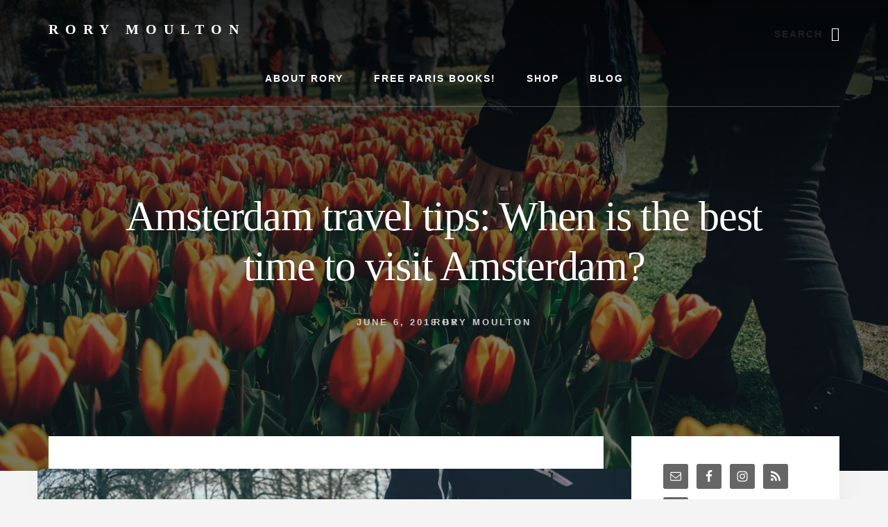

--- FILE ---
content_type: text/html; charset=UTF-8
request_url: https://rorymoulton.com/amsterdam-travel-tips-best-time-visit-amsterdam/
body_size: 52271
content:
<!DOCTYPE html>
<html lang="en-US"><head><link rel="preconnect" href="https://cfw51.rabbitloader.xyz"><link href="https://cfw51.rabbitloader.xyz/xwrwb1sa/v8.b0c6f403888f4c0fa557b9d6894fba5c.1.0.a28/rl.bs.critical.css?v=t7ejjb" rel="stylesheet" fetchpriority="high" id="rabbit-critical-css-p1"><meta http-equiv="Content-Type" content="text/html; charset=utf-8">
<meta charset="UTF-8">
<meta name="viewport" content="width=device-width, initial-scale=1">
<title>Amsterdam travel tips: When is the best time to visit Amsterdam?</title>
<meta name="robots" content="max-image-preview:large">
<link rel="dns-prefetch" href="//www.googletagmanager.com">
<link rel="dns-prefetch" href="//fonts.googleapis.com">
<link rel="dns-prefetch" href="//unpkg.com">
<link rel="dns-prefetch" href="//pagead2.googlesyndication.com">
<link rel="alternate" type="application/rss+xml" title="Rory Moulton » Feed" href="https://rorymoulton.com/feed/">
<link rel="alternate" type="application/rss+xml" title="Rory Moulton » Comments Feed" href="https://rorymoulton.com/comments/feed/">
<link rel="alternate" title="oEmbed (JSON)" type="application/json+oembed" href="https://rorymoulton.com/wp-json/oembed/1.0/embed?url=https%3A%2F%2Frorymoulton.com%2Famsterdam-travel-tips-best-time-visit-amsterdam%2F">
<link rel="alternate" title="oEmbed (XML)" type="text/xml+oembed" href="https://rorymoulton.com/wp-json/oembed/1.0/embed?url=https%3A%2F%2Frorymoulton.com%2Famsterdam-travel-tips-best-time-visit-amsterdam%2F&amp;format=xml">
<link rel="canonical" href="https://rorymoulton.com/amsterdam-travel-tips-best-time-visit-amsterdam/">
<style id="wp-img-auto-sizes-contain-inline-css" type="text/css">
img:is([sizes=auto i],[sizes^="auto," i]){contain-intrinsic-size:3000px 1500px}
/*# sourceURL=wp-img-auto-sizes-contain-inline-css */
</style>
<link rel="rl-stylesheet" id="genesis-blocks-style-css-css" href="https://cfw51.rabbitloader.xyz/eyJjIjp0cnVlLCJoIjoicm9yeW1vdWx0b24uY29tIiwidiI6MjA3NzI5NzkyNywiciI6MX0/wp-content/plugins/genesis-blocks/dist/style-blocks.build.css?ver=1764950715" type="text/css" media="all">
<link rel="rl-stylesheet" id="essence-pro-css" href="https://cfw51.rabbitloader.xyz/eyJjIjp0cnVlLCJoIjoicm9yeW1vdWx0b24uY29tIiwidiI6MjA3NzI5NzkyNywiciI6MX0/wp-content/themes/essence-pro/style.css?ver=1.0.1" type="text/css" media="all">
<style id="essence-pro-inline-css" type="text/css">


		.single .content .entry-content > p:first-of-type {
			font-size: 26px;
			font-size: 2.6rem;
			letter-spacing: -0.7px;
		}

		

		a,
		h6,
		.entry-title a:focus,
		.entry-title a:hover,
		.menu-toggle:focus,
		.menu-toggle:hover,
		.off-screen-menu .genesis-nav-menu a:focus,
		.off-screen-menu .genesis-nav-menu a:hover,
		.off-screen-menu .current-menu-item > a,
		.sidebar .featured-content .entry-title a,
		.site-footer .current-menu-item > a,
		.site-footer .genesis-nav-menu a:focus,
		.site-footer .genesis-nav-menu a:hover,		
		.sub-menu-toggle:focus,
		.sub-menu-toggle:hover {
			color: #297682;
		}

		a.button.text,
		a.more-link.button.text,
		button.text,
		input[type="button"].text,
		input[type="reset"].text,
		input[type="submit"].text,
		.more-link,
		.pagination a:focus,
		.pagination a:hover,
		.pagination .active a {
			border-color: #297682;
			color: #297682;
		}

		button,
		button.primary,
		input[type="button"],
		input[type="button"].primary,
		input[type="reset"],
		input[type="reset"].primary,
		input[type="submit"],
		input[type="submit"].primary,
		.footer-cta::before,
		.button,
		.button.primary,
		.error404 .site-inner::before,
		.sidebar .enews-widget input[type="submit"],
		.page .site-inner::before,
		.single .site-inner::before	{
			background-color: #297682;
		}

		@media only screen and (max-width: 1023px) {
			.genesis-responsive-menu .genesis-nav-menu a:focus,
			.genesis-responsive-menu .genesis-nav-menu a:hover {
				color: #297682;
			}
		}

		
/*# sourceURL=essence-pro-inline-css */
</style>
<style id="wp-emoji-styles-inline-css" type="text/css">

	img.wp-smiley, img.emoji {
		display: inline !important;
		border: none !important;
		box-shadow: none !important;
		height: 1em !important;
		width: 1em !important;
		margin: 0 0.07em !important;
		vertical-align: -0.1em !important;
		background: none !important;
		padding: 0 !important;
	}
/*# sourceURL=wp-emoji-styles-inline-css */
</style>
<style id="wp-block-library-inline-css" type="text/css">
:root{--wp-block-synced-color:#7a00df;--wp-block-synced-color--rgb:122,0,223;--wp-bound-block-color:var(--wp-block-synced-color);--wp-editor-canvas-background:#ddd;--wp-admin-theme-color:#007cba;--wp-admin-theme-color--rgb:0,124,186;--wp-admin-theme-color-darker-10:#006ba1;--wp-admin-theme-color-darker-10--rgb:0,107,160.5;--wp-admin-theme-color-darker-20:#005a87;--wp-admin-theme-color-darker-20--rgb:0,90,135;--wp-admin-border-width-focus:2px}@media (min-resolution:192dpi){:root{--wp-admin-border-width-focus:1.5px}}.wp-element-button{cursor:pointer}:root .has-very-light-gray-background-color{background-color:#eee}:root .has-very-dark-gray-background-color{background-color:#313131}:root .has-very-light-gray-color{color:#eee}:root .has-very-dark-gray-color{color:#313131}:root .has-vivid-green-cyan-to-vivid-cyan-blue-gradient-background{background:linear-gradient(135deg,#00d084,#0693e3)}:root .has-purple-crush-gradient-background{background:linear-gradient(135deg,#34e2e4,#4721fb 50%,#ab1dfe)}:root .has-hazy-dawn-gradient-background{background:linear-gradient(135deg,#faaca8,#dad0ec)}:root .has-subdued-olive-gradient-background{background:linear-gradient(135deg,#fafae1,#67a671)}:root .has-atomic-cream-gradient-background{background:linear-gradient(135deg,#fdd79a,#004a59)}:root .has-nightshade-gradient-background{background:linear-gradient(135deg,#330968,#31cdcf)}:root .has-midnight-gradient-background{background:linear-gradient(135deg,#020381,#2874fc)}:root{--wp--preset--font-size--normal:16px;--wp--preset--font-size--huge:42px}.has-regular-font-size{font-size:1em}.has-larger-font-size{font-size:2.625em}.has-normal-font-size{font-size:var(--wp--preset--font-size--normal)}.has-huge-font-size{font-size:var(--wp--preset--font-size--huge)}.has-text-align-center{text-align:center}.has-text-align-left{text-align:left}.has-text-align-right{text-align:right}.has-fit-text{white-space:nowrap!important}#end-resizable-editor-section{display:none}.aligncenter{clear:both}.items-justified-left{justify-content:flex-start}.items-justified-center{justify-content:center}.items-justified-right{justify-content:flex-end}.items-justified-space-between{justify-content:space-between}.screen-reader-text{border:0;clip-path:inset(50%);height:1px;margin:-1px;overflow:hidden;padding:0;position:absolute;width:1px;word-wrap:normal!important}.screen-reader-text:focus{background-color:#ddd;clip-path:none;color:#444;display:block;font-size:1em;height:auto;left:5px;line-height:normal;padding:15px 23px 14px;text-decoration:none;top:5px;width:auto;z-index:100000}html :where(.has-border-color){border-style:solid}html :where([style*=border-top-color]){border-top-style:solid}html :where([style*=border-right-color]){border-right-style:solid}html :where([style*=border-bottom-color]){border-bottom-style:solid}html :where([style*=border-left-color]){border-left-style:solid}html :where([style*=border-width]){border-style:solid}html :where([style*=border-top-width]){border-top-style:solid}html :where([style*=border-right-width]){border-right-style:solid}html :where([style*=border-bottom-width]){border-bottom-style:solid}html :where([style*=border-left-width]){border-left-style:solid}html :where(img[class*=wp-image-]){height:auto;max-width:100%}:where(figure){margin:0 0 1em}html :where(.is-position-sticky){--wp-admin--admin-bar--position-offset:var(--wp-admin--admin-bar--height,0px)}@media screen and (max-width:600px){html :where(.is-position-sticky){--wp-admin--admin-bar--position-offset:0px}}

/*# sourceURL=wp-block-library-inline-css */
</style><style id="global-styles-inline-css" type="text/css">
:root{--wp--preset--aspect-ratio--square: 1;--wp--preset--aspect-ratio--4-3: 4/3;--wp--preset--aspect-ratio--3-4: 3/4;--wp--preset--aspect-ratio--3-2: 3/2;--wp--preset--aspect-ratio--2-3: 2/3;--wp--preset--aspect-ratio--16-9: 16/9;--wp--preset--aspect-ratio--9-16: 9/16;--wp--preset--color--black: #000000;--wp--preset--color--cyan-bluish-gray: #abb8c3;--wp--preset--color--white: #ffffff;--wp--preset--color--pale-pink: #f78da7;--wp--preset--color--vivid-red: #cf2e2e;--wp--preset--color--luminous-vivid-orange: #ff6900;--wp--preset--color--luminous-vivid-amber: #fcb900;--wp--preset--color--light-green-cyan: #7bdcb5;--wp--preset--color--vivid-green-cyan: #00d084;--wp--preset--color--pale-cyan-blue: #8ed1fc;--wp--preset--color--vivid-cyan-blue: #0693e3;--wp--preset--color--vivid-purple: #9b51e0;--wp--preset--gradient--vivid-cyan-blue-to-vivid-purple: linear-gradient(135deg,rgb(6,147,227) 0%,rgb(155,81,224) 100%);--wp--preset--gradient--light-green-cyan-to-vivid-green-cyan: linear-gradient(135deg,rgb(122,220,180) 0%,rgb(0,208,130) 100%);--wp--preset--gradient--luminous-vivid-amber-to-luminous-vivid-orange: linear-gradient(135deg,rgb(252,185,0) 0%,rgb(255,105,0) 100%);--wp--preset--gradient--luminous-vivid-orange-to-vivid-red: linear-gradient(135deg,rgb(255,105,0) 0%,rgb(207,46,46) 100%);--wp--preset--gradient--very-light-gray-to-cyan-bluish-gray: linear-gradient(135deg,rgb(238,238,238) 0%,rgb(169,184,195) 100%);--wp--preset--gradient--cool-to-warm-spectrum: linear-gradient(135deg,rgb(74,234,220) 0%,rgb(151,120,209) 20%,rgb(207,42,186) 40%,rgb(238,44,130) 60%,rgb(251,105,98) 80%,rgb(254,248,76) 100%);--wp--preset--gradient--blush-light-purple: linear-gradient(135deg,rgb(255,206,236) 0%,rgb(152,150,240) 100%);--wp--preset--gradient--blush-bordeaux: linear-gradient(135deg,rgb(254,205,165) 0%,rgb(254,45,45) 50%,rgb(107,0,62) 100%);--wp--preset--gradient--luminous-dusk: linear-gradient(135deg,rgb(255,203,112) 0%,rgb(199,81,192) 50%,rgb(65,88,208) 100%);--wp--preset--gradient--pale-ocean: linear-gradient(135deg,rgb(255,245,203) 0%,rgb(182,227,212) 50%,rgb(51,167,181) 100%);--wp--preset--gradient--electric-grass: linear-gradient(135deg,rgb(202,248,128) 0%,rgb(113,206,126) 100%);--wp--preset--gradient--midnight: linear-gradient(135deg,rgb(2,3,129) 0%,rgb(40,116,252) 100%);--wp--preset--font-size--small: 13px;--wp--preset--font-size--medium: 20px;--wp--preset--font-size--large: 36px;--wp--preset--font-size--x-large: 42px;--wp--preset--spacing--20: 0.44rem;--wp--preset--spacing--30: 0.67rem;--wp--preset--spacing--40: 1rem;--wp--preset--spacing--50: 1.5rem;--wp--preset--spacing--60: 2.25rem;--wp--preset--spacing--70: 3.38rem;--wp--preset--spacing--80: 5.06rem;--wp--preset--shadow--natural: 6px 6px 9px rgba(0, 0, 0, 0.2);--wp--preset--shadow--deep: 12px 12px 50px rgba(0, 0, 0, 0.4);--wp--preset--shadow--sharp: 6px 6px 0px rgba(0, 0, 0, 0.2);--wp--preset--shadow--outlined: 6px 6px 0px -3px rgb(255, 255, 255), 6px 6px rgb(0, 0, 0);--wp--preset--shadow--crisp: 6px 6px 0px rgb(0, 0, 0);}:where(.is-layout-flex){gap: 0.5em;}:where(.is-layout-grid){gap: 0.5em;}body .is-layout-flex{display: flex;}.is-layout-flex{flex-wrap: wrap;align-items: center;}.is-layout-flex > :is(*, div){margin: 0;}body .is-layout-grid{display: grid;}.is-layout-grid > :is(*, div){margin: 0;}:where(.wp-block-columns.is-layout-flex){gap: 2em;}:where(.wp-block-columns.is-layout-grid){gap: 2em;}:where(.wp-block-post-template.is-layout-flex){gap: 1.25em;}:where(.wp-block-post-template.is-layout-grid){gap: 1.25em;}.has-black-color{color: var(--wp--preset--color--black) !important;}.has-cyan-bluish-gray-color{color: var(--wp--preset--color--cyan-bluish-gray) !important;}.has-white-color{color: var(--wp--preset--color--white) !important;}.has-pale-pink-color{color: var(--wp--preset--color--pale-pink) !important;}.has-vivid-red-color{color: var(--wp--preset--color--vivid-red) !important;}.has-luminous-vivid-orange-color{color: var(--wp--preset--color--luminous-vivid-orange) !important;}.has-luminous-vivid-amber-color{color: var(--wp--preset--color--luminous-vivid-amber) !important;}.has-light-green-cyan-color{color: var(--wp--preset--color--light-green-cyan) !important;}.has-vivid-green-cyan-color{color: var(--wp--preset--color--vivid-green-cyan) !important;}.has-pale-cyan-blue-color{color: var(--wp--preset--color--pale-cyan-blue) !important;}.has-vivid-cyan-blue-color{color: var(--wp--preset--color--vivid-cyan-blue) !important;}.has-vivid-purple-color{color: var(--wp--preset--color--vivid-purple) !important;}.has-black-background-color{background-color: var(--wp--preset--color--black) !important;}.has-cyan-bluish-gray-background-color{background-color: var(--wp--preset--color--cyan-bluish-gray) !important;}.has-white-background-color{background-color: var(--wp--preset--color--white) !important;}.has-pale-pink-background-color{background-color: var(--wp--preset--color--pale-pink) !important;}.has-vivid-red-background-color{background-color: var(--wp--preset--color--vivid-red) !important;}.has-luminous-vivid-orange-background-color{background-color: var(--wp--preset--color--luminous-vivid-orange) !important;}.has-luminous-vivid-amber-background-color{background-color: var(--wp--preset--color--luminous-vivid-amber) !important;}.has-light-green-cyan-background-color{background-color: var(--wp--preset--color--light-green-cyan) !important;}.has-vivid-green-cyan-background-color{background-color: var(--wp--preset--color--vivid-green-cyan) !important;}.has-pale-cyan-blue-background-color{background-color: var(--wp--preset--color--pale-cyan-blue) !important;}.has-vivid-cyan-blue-background-color{background-color: var(--wp--preset--color--vivid-cyan-blue) !important;}.has-vivid-purple-background-color{background-color: var(--wp--preset--color--vivid-purple) !important;}.has-black-border-color{border-color: var(--wp--preset--color--black) !important;}.has-cyan-bluish-gray-border-color{border-color: var(--wp--preset--color--cyan-bluish-gray) !important;}.has-white-border-color{border-color: var(--wp--preset--color--white) !important;}.has-pale-pink-border-color{border-color: var(--wp--preset--color--pale-pink) !important;}.has-vivid-red-border-color{border-color: var(--wp--preset--color--vivid-red) !important;}.has-luminous-vivid-orange-border-color{border-color: var(--wp--preset--color--luminous-vivid-orange) !important;}.has-luminous-vivid-amber-border-color{border-color: var(--wp--preset--color--luminous-vivid-amber) !important;}.has-light-green-cyan-border-color{border-color: var(--wp--preset--color--light-green-cyan) !important;}.has-vivid-green-cyan-border-color{border-color: var(--wp--preset--color--vivid-green-cyan) !important;}.has-pale-cyan-blue-border-color{border-color: var(--wp--preset--color--pale-cyan-blue) !important;}.has-vivid-cyan-blue-border-color{border-color: var(--wp--preset--color--vivid-cyan-blue) !important;}.has-vivid-purple-border-color{border-color: var(--wp--preset--color--vivid-purple) !important;}.has-vivid-cyan-blue-to-vivid-purple-gradient-background{background: var(--wp--preset--gradient--vivid-cyan-blue-to-vivid-purple) !important;}.has-light-green-cyan-to-vivid-green-cyan-gradient-background{background: var(--wp--preset--gradient--light-green-cyan-to-vivid-green-cyan) !important;}.has-luminous-vivid-amber-to-luminous-vivid-orange-gradient-background{background: var(--wp--preset--gradient--luminous-vivid-amber-to-luminous-vivid-orange) !important;}.has-luminous-vivid-orange-to-vivid-red-gradient-background{background: var(--wp--preset--gradient--luminous-vivid-orange-to-vivid-red) !important;}.has-very-light-gray-to-cyan-bluish-gray-gradient-background{background: var(--wp--preset--gradient--very-light-gray-to-cyan-bluish-gray) !important;}.has-cool-to-warm-spectrum-gradient-background{background: var(--wp--preset--gradient--cool-to-warm-spectrum) !important;}.has-blush-light-purple-gradient-background{background: var(--wp--preset--gradient--blush-light-purple) !important;}.has-blush-bordeaux-gradient-background{background: var(--wp--preset--gradient--blush-bordeaux) !important;}.has-luminous-dusk-gradient-background{background: var(--wp--preset--gradient--luminous-dusk) !important;}.has-pale-ocean-gradient-background{background: var(--wp--preset--gradient--pale-ocean) !important;}.has-electric-grass-gradient-background{background: var(--wp--preset--gradient--electric-grass) !important;}.has-midnight-gradient-background{background: var(--wp--preset--gradient--midnight) !important;}.has-small-font-size{font-size: var(--wp--preset--font-size--small) !important;}.has-medium-font-size{font-size: var(--wp--preset--font-size--medium) !important;}.has-large-font-size{font-size: var(--wp--preset--font-size--large) !important;}.has-x-large-font-size{font-size: var(--wp--preset--font-size--x-large) !important;}
/*# sourceURL=global-styles-inline-css */
</style>

<style id="classic-theme-styles-inline-css" type="text/css">
/*! This file is auto-generated */
.wp-block-button__link{color:#fff;background-color:#32373c;border-radius:9999px;box-shadow:none;text-decoration:none;padding:calc(.667em + 2px) calc(1.333em + 2px);font-size:1.125em}.wp-block-file__button{background:#32373c;color:#fff;text-decoration:none}
/*# sourceURL=/wp-includes/css/classic-themes.min.css */
</style>
<link rel="rl-stylesheet" id="dashicons-css" href="https://rorymoulton.com/wp-includes/css/dashicons.min.css?ver=6.9" type="text/css" media="all">
<link rel="rl-stylesheet" id="essence-fonts-css" href="//fonts.googleapis.com/css?family=Alegreya+Sans%3A400%2C400i%2C700%7CLora%3A400%2C700&amp;ver=1.0.1" type="text/css" media="all">
<link rel="rl-stylesheet" id="ionicons-css" href="//unpkg.com/ionicons@4.1.2/dist/css/ionicons.min.css?ver=1.0.1" type="text/css" media="all">
<link rel="rl-stylesheet" id="simple-social-icons-font-css" href="https://cfw51.rabbitloader.xyz/eyJjIjp0cnVlLCJoIjoicm9yeW1vdWx0b24uY29tIiwidiI6MjA3NzI5NzkyNywiciI6MX0/wp-content/plugins/simple-social-icons/css/style.css?ver=4.0.0" type="text/css" media="all">
<link rel="rl-stylesheet" id="genesis_author_pro-css" href="https://cfw51.rabbitloader.xyz/eyJjIjp0cnVlLCJoIjoicm9yeW1vdWx0b24uY29tIiwidiI6MjA3NzI5NzkyNywiciI6MX0/wp-content/plugins/genesis-author-pro/resources/css/default.css?ver=1.0.0" type="text/css" media="all">
<link rel="rl-stylesheet" id="branda-cookie-notice-front-css" href="https://cfw51.rabbitloader.xyz/eyJjIjp0cnVlLCJoIjoicm9yeW1vdWx0b24uY29tIiwidiI6MjA3NzI5NzkyNywiciI6MX0/wp-content/plugins/ultimate-branding/inc/modules/front-end/assets/css/cookie-notice.css?ver=3.4.29" type="text/css" media="all">
<link rel="rl-stylesheet" id="author-box-css" href="https://cfw51.rabbitloader.xyz/eyJjIjp0cnVlLCJoIjoicm9yeW1vdWx0b24uY29tIiwidiI6MjA3NzI5NzkyNywiciI6MX0/wp-content/plugins/ultimate-branding/inc/modules/front-end/assets/css/author-box.css?ver=3.4.29" type="text/css" media="screen">
<link rel="rl-stylesheet" id="SocialLogos-css" href="https://cfw51.rabbitloader.xyz/eyJjIjp0cnVlLCJoIjoicm9yeW1vdWx0b24uY29tIiwidiI6MjA3NzI5NzkyNywiciI6MX0/wp-content/plugins/ultimate-branding/external/icon-font/social-logos.css?ver=2.0.0" type="text/css" media="screen">
<style id="generateblocks-inline-css" type="text/css">
:root{--gb-container-width:1100px;}.gb-container .wp-block-image img{vertical-align:middle;}.gb-grid-wrapper .wp-block-image{margin-bottom:0;}.gb-highlight{background:none;}.gb-shape{line-height:0;}
/*# sourceURL=generateblocks-inline-css */
</style>
<style id="block-visibility-screen-size-styles-inline-css" type="text/css">
/* Large screens (desktops, 992px and up) */
@media ( min-width: 992px ) {
	.block-visibility-hide-large-screen {
		display: none !important;
	}
}

/* Medium screens (tablets, between 768px and 992px) */
@media ( min-width: 768px ) and ( max-width: 991.98px ) {
	.block-visibility-hide-medium-screen {
		display: none !important;
	}
}

/* Small screens (mobile devices, less than 768px) */
@media ( max-width: 767.98px ) {
	.block-visibility-hide-small-screen {
		display: none !important;
	}
}
/*# sourceURL=block-visibility-screen-size-styles-inline-css */
</style>
<script type="text/rlscript" id="jquery-core-js-extra">
/* <![CDATA[ */
var aagb_local_object = {"ajax_url":"https://rorymoulton.com/wp-admin/admin-ajax.php","nonce":"bed3a0f3e3","licensing":"","assets":"https://rorymoulton.com/wp-content/plugins/advanced-accordion-block/assets/"};
//# sourceURL=jquery-core-js-extra
/* ]]> */
</script>
<script type="text/rlscript" src="https://cfw51.rabbitloader.xyz/eyJjIjpmYWxzZSwiaCI6InJvcnltb3VsdG9uLmNvbSIsInYiOjIwNzcyOTc5MjcsInIiOjF9/wp-includes/js/jquery/jquery.min.js?ver=3.7.1" id="jquery-core-js"></script>
<script type="text/rlscript" src="https://cfw51.rabbitloader.xyz/eyJjIjpmYWxzZSwiaCI6InJvcnltb3VsdG9uLmNvbSIsInYiOjIwNzcyOTc5MjcsInIiOjF9/wp-includes/js/jquery/jquery-migrate.min.js?ver=3.4.1" id="jquery-migrate-js"></script>
<script type="text/javascript" id="beehive-gtm-frontend-header-js-after">
/* <![CDATA[ */
var dataLayer = [];
(function(w,d,s,l,i){w[l]=w[l]||[];w[l].push({'gtm.start':
			new Date().getTime(),event:'gtm.js'});var f=d.getElementsByTagName(s)[0],
			j=d.createElement(s),dl=l!='dataLayer'?'&l='+l:'';j.async=true;j.src=
			'https://www.googletagmanager.com/gtm.js?id='+i+dl;f.parentNode.insertBefore(j,f);
			})(window,document,'script','dataLayer','GTM-TXG9J94');
//# sourceURL=beehive-gtm-frontend-header-js-after
/* ]]> */
</script>

<!-- Google tag (gtag.js) snippet added by Site Kit -->
<!-- Google Analytics snippet added by Site Kit -->
<script type="text/javascript" src="https://www.googletagmanager.com/gtag/js?id=G-ZEMLDQMP8H" id="google_gtagjs-js" async=""></script>
<script type="text/rlscript" id="google_gtagjs-js-after">
/* <![CDATA[ */
window.dataLayer = window.dataLayer || [];function gtag(){dataLayer.push(arguments);}
gtag("set","linker",{"domains":["rorymoulton.com"]});
gtag("js", new Date());
gtag("set", "developer_id.dZTNiMT", true);
gtag("config", "G-ZEMLDQMP8H");
//# sourceURL=google_gtagjs-js-after
/* ]]> */
</script>
<link rel="https://api.w.org/" href="https://rorymoulton.com/wp-json/"><link rel="alternate" title="JSON" type="application/json" href="https://rorymoulton.com/wp-json/wp/v2/posts/1677"><link rel="EditURI" type="application/rsd+xml" title="RSD" href="https://rorymoulton.com/xmlrpc.php?rsd">
<meta name="generator" content="Site Kit by Google 1.170.0"><!-- Facebook Pixel Code -->
<script type="text/rlscript">
!function(f,b,e,v,n,t,s)
{if(f.fbq)return;n=f.fbq=function(){n.callMethod?
n.callMethod.apply(n,arguments):n.queue.push(arguments)};
if(!f._fbq)f._fbq=n;n.push=n;n.loaded=!0;n.version='2.0';
n.queue=[];t=b.createElement(e);t.async=!0;
t.src=v;s=b.getElementsByTagName(e)[0];
s.parentNode.insertBefore(t,s)}(window, document,'script',
'https://connect.facebook.net/en_US/fbevents.js');
fbq('init', '3592406947651604');
fbq('track', 'PageView');
</script>

<!-- End Facebook Pixel Code -->

<meta name="ir-site-verification-token" value="-1051466007">

			
		
<!-- Google AdSense meta tags added by Site Kit -->
<meta name="google-adsense-platform-account" content="ca-host-pub-2644536267352236">
<meta name="google-adsense-platform-domain" content="sitekit.withgoogle.com">
<!-- End Google AdSense meta tags added by Site Kit -->
					<!-- Google Analytics tracking code output by Beehive Analytics Pro -->
						<script async="" src="https://www.googletagmanager.com/gtag/js?id=G-ZEMLDQMP8H&amp;l=beehiveDataLayer"></script>
		<script type="text/rlscript">
						window.beehiveDataLayer = window.beehiveDataLayer || [];
			function beehive_ga() {beehiveDataLayer.push(arguments);}
			beehive_ga('js', new Date())
						beehive_ga('config', 'G-ZEMLDQMP8H', {
				'anonymize_ip': false,
				'allow_google_signals': true,
			})
					</script>
		<!-- SEO meta tags powered by SmartCrawl https://wpmudev.com/project/smartcrawl-wordpress-seo/ -->
<link rel="canonical" href="https://rorymoulton.com/amsterdam-travel-tips-best-time-visit-amsterdam/">
<meta name="description" content="Ready to visit Amsterdam? Well, that brings up a great question: When is the best time to visit Amsterdam, one of Europe's finest cities? Let's find out.">
<meta name="google-site-verification" content="AWhMacmtvtSaVyf-sPjrIMyRWYpRQOjSPCNGOmzVsd4">
<meta name="facebook-domain-verification" content="5gnaxnegkkcs069f6f4dw6uvhj87fh">
<script type="application/ld+json">{"@context":"https:\/\/schema.org","@graph":[{"@type":"Organization","@id":"https:\/\/rorymoulton.com\/#schema-publishing-organization","url":"https:\/\/rorymoulton.com","name":"Rory Moulton"},{"@type":"WebSite","@id":"https:\/\/rorymoulton.com\/#schema-website","url":"https:\/\/rorymoulton.com","name":"Rory Moulton","encoding":"UTF-8","potentialAction":{"@type":"SearchAction","target":"https:\/\/rorymoulton.com\/search\/{search_term_string}\/","query-input":"required name=search_term_string"},"image":{"@type":"ImageObject","@id":"https:\/\/rorymoulton.com\/#schema-site-logo","url":"https:\/\/rorymoulton.com\/wp-content\/uploads\/2022\/03\/Instagram-min.jpg","height":1080,"width":1080}},{"@type":"BreadcrumbList","@id":"https:\/\/rorymoulton.com\/amsterdam-travel-tips-best-time-visit-amsterdam?page&name=amsterdam-travel-tips-best-time-visit-amsterdam\/#breadcrumb","itemListElement":[{"@type":"ListItem","position":1,"name":"Home","item":"https:\/\/rorymoulton.com"},{"@type":"ListItem","position":2,"name":"Exploring Europe &#038; the Americas","item":"https:\/\/rorymoulton.com\/blog\/"},{"@type":"ListItem","position":3,"name":"Advice","item":"https:\/\/rorymoulton.com\/blog\/travel\/tips-advice\/"},{"@type":"ListItem","position":4,"name":"Amsterdam travel tips: When is the best time to visit Amsterdam?"}]},{"@type":"Person","@id":"https:\/\/rorymoulton.com\/author\/rorymoulton\/#schema-author","name":"Rory Moulton","url":"https:\/\/rorymoulton.com\/author\/rorymoulton\/","description":"Rory Moulton is a travel writer specializing in Europe. You can find his <a href=\"https:\/\/www.amazon.com\/dp\/B0B4KPRQHK\">travel guidebooks<\/a> and <a href=\"https:\/\/www.amazon.com\/dp\/B09T78R78D\">travel memoirs<\/a> on Amazon and local bookshops. A journalist for over 20 years, his work has appeared in National Geographic Adventure, <a href=\"https:\/\/www.sfgate.com\/lifestyle\/article\/IPAs-to-Oktoberfest-The-best-beer-of-every-type-14304560.php\/\">SF Gate<\/a>, <a href=\"https:\/\/www.rei.com\/blog\/bio\/rory-moulton\">REI Journal<\/a>, <a href=\"https:\/\/www.bonappetit.com\/entertaining-style\/trends-news\/slideshow\/cannabis-cuisine-colorado\">Bon App\u00e9tit<\/a>, <a href=\"https:\/\/matadornetwork.com\/author\/rory-moulton\/\">Matador Network<\/a>, Lonely Planet, Mountain Gazette and numerous other publications."},{"@type":"WebPage","@id":"https:\/\/rorymoulton.com\/amsterdam-travel-tips-best-time-visit-amsterdam\/#schema-webpage","isPartOf":{"@id":"https:\/\/rorymoulton.com\/#schema-website"},"publisher":{"@id":"https:\/\/rorymoulton.com\/#schema-publishing-organization"},"url":"https:\/\/rorymoulton.com\/amsterdam-travel-tips-best-time-visit-amsterdam\/"},{"@type":"Article","mainEntityOfPage":{"@id":"https:\/\/rorymoulton.com\/amsterdam-travel-tips-best-time-visit-amsterdam\/#schema-webpage"},"author":{"@id":"https:\/\/rorymoulton.com\/author\/rorymoulton\/#schema-author"},"publisher":{"@id":"https:\/\/rorymoulton.com\/#schema-publishing-organization"},"dateModified":"2018-08-27T15:20:41","datePublished":"2018-06-06T12:35:29","headline":"Amsterdam travel tips: When is the best time to visit Amsterdam?","description":"Ready to visit Amsterdam? Well, that brings up a great question: When is the best time to visit Amsterdam, one of Europe's finest cities? Let's find out.","name":"Amsterdam travel tips: When is the best time to visit Amsterdam?","image":{"@type":"ImageObject","@id":"https:\/\/rorymoulton.com\/amsterdam-travel-tips-best-time-visit-amsterdam\/#schema-article-image","url":"https:\/\/rorymoulton.com\/wp-content\/uploads\/2018\/06\/amsterdam-tulips-park-min.jpg","height":1333,"width":2000},"thumbnailUrl":"https:\/\/rorymoulton.com\/wp-content\/uploads\/2018\/06\/amsterdam-tulips-park-min.jpg"}]}</script>
<meta property="og:type" content="article">
<meta property="og:url" content="https://rorymoulton.com/amsterdam-travel-tips-best-time-visit-amsterdam/">
<meta property="og:title" content="Amsterdam travel tips: When is the best time to visit Amsterdam?">
<meta property="og:description" content="Ready to visit Amsterdam? Well, that brings up a great question: When is the best time to visit Amsterdam, one of Europe's finest cities? Let's find out.">
<meta property="og:image" content="https://rorymoulton.com/wp-content/uploads/2018/06/amsterdam-tulips-park-min.jpg">
<meta property="og:image:width" content="2000">
<meta property="og:image:height" content="1333">
<meta property="article:published_time" content="2018-06-06T12:35:29">
<meta property="article:author" content="Rory Moulton">
<meta name="twitter:card" content="summary_large_image">
<meta name="twitter:title" content="Amsterdam travel tips: When is the best time to visit Amsterdam?">
<meta name="twitter:description" content="Ready to visit Amsterdam? Well, that brings up a great question: When is the best time to visit Amsterdam, one of Europe's finest cities? Let's find out.">
<meta name="twitter:image" content="https://rorymoulton.com/wp-content/uploads/2018/06/amsterdam-tulips-park-min.jpg">
<!-- /SEO -->
<!-- Branda: Author Box -->
<style type="text/css" id="branda-author-box-css">
.branda-author-box {
	border-width: 1px;
	border-style: solid;
	border-color: #ddd;
	background-color: #fff;
}
.branda-author-box .branda-author-box-content img.avatar {
	width: 96px;
	height: 96px;
	border-style: solid;
	border-radius: 0;
	border-color: #ddd;
}
.branda-author-box .branda-author-box-content .branda-author-box-more ul a {
	color: #333;
}
.branda-author-box .branda-author-box-content .branda-author-box-more h4,
.branda-author-box .branda-author-box-content .branda-author-box-more h4 a {
	color: #222;
}
.branda-author-box .social-media {
	background-color: #ddd;
}
.branda-author-box .social-media a {
	text-decoration: none;
	color: #222;
}
.branda-author-box .branda-author-box-desc h4,
.branda-author-box .branda-author-box-desc h4 a {
	color: #222;
}
.branda-author-box .branda-author-box-desc .description,
.branda-author-box .branda-author-box-desc .description p {
	color: #333;
}
</style>
<style type="text/css">.header-hero { background-image: linear-gradient(0deg, rgba(0,0,0,0.5) 50%, rgba(0,0,0,0.85) 100%), url(https://cfw51.rabbitloader.xyz/eyJjIjp0cnVlLCJoIjoicm9yeW1vdWx0b24uY29tIiwidiI6MjA3NzI5NzkyNywiciI6MSwiaSI6IjI2NGY1ZGI5LWIwMGQtNGQ1Ny1iMmM0LThkNjA2OTNhMGYwMCJ9/wp-content/uploads/2018/06/amsterdam-tulips-park-min.jpg); }</style><style id="hustle-module-9-0-styles" class="hustle-module-styles hustle-module-styles-9">@media screen and (min-width: 783px) {.hustle-ui:not(.hustle-size--small).module_id_9 .hustle-slidein-content .hustle-info {max-width: 800px;}}.hustle-ui.module_id_9  .hustle-slidein-content {-moz-box-shadow: 0px 0px 0px 0px rgba(0,0,0,0);-webkit-box-shadow: 0px 0px 0px 0px rgba(0,0,0,0);box-shadow: 0px 0px 0px 0px rgba(0,0,0,0);}@media screen and (min-width: 783px) {.hustle-ui:not(.hustle-size--small).module_id_9  .hustle-slidein-content {-moz-box-shadow: 0px 0px 0px 0px rgba(0,0,0,0);-webkit-box-shadow: 0px 0px 0px 0px rgba(0,0,0,0);box-shadow: 0px 0px 0px 0px rgba(0,0,0,0);}} .hustle-ui.module_id_9 .hustle-layout {margin: 0px 0px 0px 0px;padding: 0px 0px 0px 0px;border-width: 0px 0px 0px 0px;border-style: solid;border-color: rgba(0,0,0,0);border-radius: 0px 0px 0px 0px;overflow: hidden;background-color: #fce292;}@media screen and (min-width: 783px) {.hustle-ui:not(.hustle-size--small).module_id_9 .hustle-layout {margin: 0px 0px 0px 0px;padding: 0px 0px 0px 0px;border-width: 0px 0px 0px 0px;border-style: solid;border-radius: 0px 0px 0px 0px;}} .hustle-ui.module_id_9 .hustle-layout .hustle-layout-content {padding: 40px 40px 40px 40px;border-width: 0px 0px 0px 0px;border-style: solid;border-radius: 0px 0px 0px 0px;border-color: rgba(0,0,0,0);background-color: rgba(0,0,0,0);-moz-box-shadow: 0px 0px 0px 0px rgba(0,0,0,0);-webkit-box-shadow: 0px 0px 0px 0px rgba(0,0,0,0);box-shadow: 0px 0px 0px 0px rgba(0,0,0,0);}.hustle-ui.module_id_9 .hustle-main-wrapper {position: relative;padding:32px 0 0;}@media screen and (min-width: 783px) {.hustle-ui:not(.hustle-size--small).module_id_9 .hustle-layout .hustle-layout-content {padding: 0px 0px 0px 0px;border-width: 0px 0px 0px 0px;border-style: solid;border-radius: 0px 0px 0px 0px;-moz-box-shadow: 0px 0px 0px 0px rgba(0,0,0,0);-webkit-box-shadow: 0px 0px 0px 0px rgba(0,0,0,0);box-shadow: 0px 0px 0px 0px rgba(0,0,0,0);}}@media screen and (min-width: 783px) {.hustle-ui:not(.hustle-size--small).module_id_9 .hustle-main-wrapper {padding:32px 0 0;}}.hustle-ui.module_id_9 .hustle-layout .hustle-image {background-color: #f1faee;}.hustle-ui.module_id_9 .hustle-layout .hustle-image {height: 275px;overflow: hidden;}@media screen and (min-width: 783px) {.hustle-ui:not(.hustle-size--small).module_id_9 .hustle-layout .hustle-image {max-width: 50%;height: auto;min-height: 0;-webkit-box-flex: 0;-ms-flex: 0 0 50%;flex: 0 0 50%;}}.hustle-ui.module_id_9 .hustle-layout .hustle-image img {width: 100%;max-width: unset;height: 100%;display: block;position: absolute;object-fit: cover;-ms-interpolation-mode: bicubic;}@media all and (-ms-high-contrast: none), (-ms-high-contrast: active) {.hustle-ui.module_id_9 .hustle-layout .hustle-image img {width: auto;max-width: unset;height: auto;max-height: unset;}}@media screen and (min-width: 783px) {.hustle-ui:not(.hustle-size--small).module_id_9 .hustle-layout .hustle-image img {width: 100%;max-width: unset;height: 100%;display: block;position: absolute;object-fit: cover;-ms-interpolation-mode: bicubic;}}@media all and (min-width: 783px) and (-ms-high-contrast: none), (-ms-high-contrast: active) {.hustle-ui:not(.hustle-size--small).module_id_9 .hustle-layout .hustle-image img {width: auto;max-width: unset;height: auto;max-height: unset;}}.hustle-ui.module_id_9 .hustle-layout .hustle-image img {object-position: center -75px;-o-object-position: center -75px;}@media all and (-ms-high-contrast: none), (-ms-high-contrast: active) {.hustle-ui.module_id_9 .hustle-layout .hustle-image img {left: 50%;}}@media all and (-ms-high-contrast: none), (-ms-high-contrast: active) {.hustle-ui.module_id_9 .hustle-layout .hustle-image img {transform: translateX(-50%);-ms-transform: translateX(-50%);-webkit-transform: translateX(-50%);}}@media all and (-ms-high-contrast: none), (-ms-high-contrast: active) {.hustle-ui.module_id_9 .hustle-layout .hustle-image img {top: -75px;}}@media screen and (min-width: 783px) {.hustle-ui:not(.hustle-size--small).module_id_9 .hustle-layout .hustle-image img {object-position: center top;-o-object-position: center top;}}@media all and (min-width: 783px) and (-ms-high-contrast: none), (-ms-high-contrast: active) {.hustle-ui:not(.hustle-size--small).module_id_9 .hustle-layout .hustle-image img {left: 50%;right: auto;}}@media all and (min-width: 783px) and (-ms-high-contrast: none), (-ms-high-contrast: active) {.hustle-ui:not(.hustle-size--small).module_id_9 .hustle-layout .hustle-image img {transform: translateX(-50%);-ms-transform: translateX(-50%);-webkit-transform: translateX(-50%);}}@media all and (min-width: 783px) and (-ms-high-contrast: none), (-ms-high-contrast: active) {.hustle-ui:not(.hustle-size--small).module_id_9 .hustle-layout .hustle-image img {top: 0;bottom: auto;}}  .hustle-ui.module_id_9 .hustle-layout .hustle-content {margin: 0px 0px 0px 0px;padding: 40px 40px 40px 40px;border-width: 0px 0px 0px 0px;border-style: solid;border-radius: 0px 0px 0px 0px;border-color: rgba(0,0,0,0);background-color: rgba(0,0,0,0);-moz-box-shadow: 0px 0px 0px 0px rgba(0,0,0,0);-webkit-box-shadow: 0px 0px 0px 0px rgba(0,0,0,0);box-shadow: 0px 0px 0px 0px rgba(0,0,0,0);}.hustle-ui.module_id_9 .hustle-layout .hustle-content .hustle-content-wrap {padding: 40px 0 40px 0;}@media screen and (min-width: 783px) {.hustle-ui:not(.hustle-size--small).module_id_9 .hustle-layout .hustle-content {margin: 0px 0px 0px 0px;padding: 20px 20px 20px 20px;border-width: 0px 0px 0px 0px;border-style: solid;border-radius: 0px 0px 0px 0px;-moz-box-shadow: 0px 0px 0px 0px rgba(0,0,0,0);-webkit-box-shadow: 0px 0px 0px 0px rgba(0,0,0,0);box-shadow: 0px 0px 0px 0px rgba(0,0,0,0);}.hustle-ui:not(.hustle-size--small).module_id_9 .hustle-layout .hustle-content .hustle-content-wrap {padding: 20px 0 20px 0;}} .hustle-ui.module_id_9 .hustle-layout .hustle-title {display: block;margin: 0px 0px 0px 0px;padding: 0px 0px 0px 0px;border-width: 0px 0px 0px 0px;border-style: solid;border-color: rgba(0,0,0,0);border-radius: 0px 0px 0px 0px;background-color: rgba(0,0,0,0);box-shadow: 0px 0px 0px 0px rgba(0,0,0,0);-moz-box-shadow: 0px 0px 0px 0px rgba(0,0,0,0);-webkit-box-shadow: 0px 0px 0px 0px rgba(0,0,0,0);color: #42a0d1;font: 500 14px/16px Roboto;font-style: normal;letter-spacing: 1.5px;text-transform: uppercase;text-decoration: none;text-align: left;}@media screen and (min-width: 783px) {.hustle-ui:not(.hustle-size--small).module_id_9 .hustle-layout .hustle-title {margin: 0px 0px 0px 0px;padding: 0px 0px 0px 0px;border-width: 0px 0px 0px 0px;border-style: solid;border-radius: 0px 0px 0px 0px;box-shadow: 0px 0px 0px 0px rgba(0,0,0,0);-moz-box-shadow: 0px 0px 0px 0px rgba(0,0,0,0);-webkit-box-shadow: 0px 0px 0px 0px rgba(0,0,0,0);font: 500 14px/16px Roboto;font-style: normal;letter-spacing: 1.5px;text-transform: uppercase;text-decoration: none;text-align: left;}} .hustle-ui.module_id_9 .hustle-layout .hustle-subtitle {display: block;margin: 10px 0px 0px 0px;padding: 0px 0px 0px 0px;border-width: 0px 0px 0px 0px;border-style: solid;border-color: rgba(0,0,0,0);border-radius: 0px 0px 0px 0px;background-color: rgba(0,0,0,0);box-shadow: 0px 0px 0px 0px rgba(0,0,0,0);-moz-box-shadow: 0px 0px 0px 0px rgba(0,0,0,0);-webkit-box-shadow: 0px 0px 0px 0px rgba(0,0,0,0);color: #333333;font: 700 36px/46px Roboto;font-style: normal;letter-spacing: 0px;text-transform: none;text-decoration: none;text-align: left;}@media screen and (min-width: 783px) {.hustle-ui:not(.hustle-size--small).module_id_9 .hustle-layout .hustle-subtitle {margin: 10px 0px 0px 0px;padding: 0px 0px 0px 0px;border-width: 0px 0px 0px 0px;border-style: solid;border-radius: 0px 0px 0px 0px;box-shadow: 0px 0px 0px 0px rgba(0,0,0,0);-moz-box-shadow: 0px 0px 0px 0px rgba(0,0,0,0);-webkit-box-shadow: 0px 0px 0px 0px rgba(0,0,0,0);font: 700 36px/46px Roboto;font-style: normal;letter-spacing: 0px;text-transform: none;text-decoration: none;text-align: left;}} .hustle-ui.module_id_9 .hustle-layout .hustle-group-content {margin: 0px 0px 0px 0px;padding: 0px 0px 0px 0px;border-color: rgba(0,0,0,0);border-width: 0px 0px 0px 0px;border-style: solid;color: #333333;}.hustle-ui.module_id_9 .hustle-layout .hustle-group-content b,.hustle-ui.module_id_9 .hustle-layout .hustle-group-content strong {font-weight: bold;}.hustle-ui.module_id_9 .hustle-layout .hustle-group-content a,.hustle-ui.module_id_9 .hustle-layout .hustle-group-content a:visited {color: #38C5B5;}.hustle-ui.module_id_9 .hustle-layout .hustle-group-content a:hover {color: #2DA194;}.hustle-ui.module_id_9 .hustle-layout .hustle-group-content a:focus,.hustle-ui.module_id_9 .hustle-layout .hustle-group-content a:active {color: #2DA194;}@media screen and (min-width: 783px) {.hustle-ui:not(.hustle-size--small).module_id_9 .hustle-layout .hustle-group-content {margin: 0px 0px 0px 0px;padding: 0px 0px 0px 0px;border-width: 0px 0px 0px 0px;border-style: solid;}}.hustle-ui.module_id_9 .hustle-layout .hustle-group-content {color: #333333;font-size: 16px;line-height: 26px;font-family: Roboto;}@media screen and (min-width: 783px) {.hustle-ui:not(.hustle-size--small).module_id_9 .hustle-layout .hustle-group-content {font-size: 16px;line-height: 26px;}}.hustle-ui.module_id_9 .hustle-layout .hustle-group-content p:not([class*="forminator-"]) {margin: 0 0 10px;color: #333333;font: normal 16px/26px Roboto;font-style: normal;letter-spacing: -0.25px;text-transform: none;text-decoration: none;}.hustle-ui.module_id_9 .hustle-layout .hustle-group-content p:not([class*="forminator-"]):last-child {margin-bottom: 0;}@media screen and (min-width: 783px) {.hustle-ui:not(.hustle-size--small).module_id_9 .hustle-layout .hustle-group-content p:not([class*="forminator-"]) {margin: 0 0 10px;font: normal 16px/26px Roboto;font-style: normal;letter-spacing: -0.25px;text-transform: none;text-decoration: none;}.hustle-ui:not(.hustle-size--small).module_id_9 .hustle-layout .hustle-group-content p:not([class*="forminator-"]):last-child {margin-bottom: 0;}}.hustle-ui.module_id_9 .hustle-layout .hustle-group-content h1:not([class*="forminator-"]) {margin: 0 0 10px;color: #333333;font: 700 28px/1.4em Roboto;font-style: normal;letter-spacing: 0px;text-transform: none;text-decoration: none;}.hustle-ui.module_id_9 .hustle-layout .hustle-group-content h1:not([class*="forminator-"]):last-child {margin-bottom: 0;}@media screen and (min-width: 783px) {.hustle-ui:not(.hustle-size--small).module_id_9 .hustle-layout .hustle-group-content h1:not([class*="forminator-"]) {margin: 0 0 10px;font: 700 28px/1.4em Roboto;font-style: normal;letter-spacing: 0px;text-transform: none;text-decoration: none;}.hustle-ui:not(.hustle-size--small).module_id_9 .hustle-layout .hustle-group-content h1:not([class*="forminator-"]):last-child {margin-bottom: 0;}}.hustle-ui.module_id_9 .hustle-layout .hustle-group-content h2:not([class*="forminator-"]) {margin: 0 0 10px;color: #333333;font: 700 22px/1.4em Roboto;font-style: normal;letter-spacing: 0px;text-transform: none;text-decoration: none;}.hustle-ui.module_id_9 .hustle-layout .hustle-group-content h2:not([class*="forminator-"]):last-child {margin-bottom: 0;}@media screen and (min-width: 783px) {.hustle-ui:not(.hustle-size--small).module_id_9 .hustle-layout .hustle-group-content h2:not([class*="forminator-"]) {margin: 0 0 10px;font: 700 22px/1.4em Roboto;font-style: normal;letter-spacing: 0px;text-transform: none;text-decoration: none;}.hustle-ui:not(.hustle-size--small).module_id_9 .hustle-layout .hustle-group-content h2:not([class*="forminator-"]):last-child {margin-bottom: 0;}}.hustle-ui.module_id_9 .hustle-layout .hustle-group-content h3:not([class*="forminator-"]) {margin: 0 0 10px;color: #333333;font: 700 18px/1.4em Roboto;font-style: normal;letter-spacing: 0px;text-transform: none;text-decoration: none;}.hustle-ui.module_id_9 .hustle-layout .hustle-group-content h3:not([class*="forminator-"]):last-child {margin-bottom: 0;}@media screen and (min-width: 783px) {.hustle-ui:not(.hustle-size--small).module_id_9 .hustle-layout .hustle-group-content h3:not([class*="forminator-"]) {margin: 0 0 10px;font: 700 18px/1.4em Roboto;font-style: normal;letter-spacing: 0px;text-transform: none;text-decoration: none;}.hustle-ui:not(.hustle-size--small).module_id_9 .hustle-layout .hustle-group-content h3:not([class*="forminator-"]):last-child {margin-bottom: 0;}}.hustle-ui.module_id_9 .hustle-layout .hustle-group-content h4:not([class*="forminator-"]) {margin: 0 0 10px;color: #333333;font: 700 16px/1.4em Roboto;font-style: normal;letter-spacing: 0px;text-transform: none;text-decoration: none;}.hustle-ui.module_id_9 .hustle-layout .hustle-group-content h4:not([class*="forminator-"]):last-child {margin-bottom: 0;}@media screen and (min-width: 783px) {.hustle-ui:not(.hustle-size--small).module_id_9 .hustle-layout .hustle-group-content h4:not([class*="forminator-"]) {margin: 0 0 10px;font: 700 16px/1.4em Roboto;font-style: normal;letter-spacing: 0px;text-transform: none;text-decoration: none;}.hustle-ui:not(.hustle-size--small).module_id_9 .hustle-layout .hustle-group-content h4:not([class*="forminator-"]):last-child {margin-bottom: 0;}}.hustle-ui.module_id_9 .hustle-layout .hustle-group-content h5:not([class*="forminator-"]) {margin: 0 0 10px;color: #333333;font: 700 14px/1.4em Roboto;font-style: normal;letter-spacing: 0px;text-transform: none;text-decoration: none;}.hustle-ui.module_id_9 .hustle-layout .hustle-group-content h5:not([class*="forminator-"]):last-child {margin-bottom: 0;}@media screen and (min-width: 783px) {.hustle-ui:not(.hustle-size--small).module_id_9 .hustle-layout .hustle-group-content h5:not([class*="forminator-"]) {margin: 0 0 10px;font: 700 14px/1.4em Roboto;font-style: normal;letter-spacing: 0px;text-transform: none;text-decoration: none;}.hustle-ui:not(.hustle-size--small).module_id_9 .hustle-layout .hustle-group-content h5:not([class*="forminator-"]):last-child {margin-bottom: 0;}}.hustle-ui.module_id_9 .hustle-layout .hustle-group-content h6:not([class*="forminator-"]) {margin: 0 0 10px;color: #333333;font: 700 12px/1.4em Roboto;font-style: normal;letter-spacing: 0px;text-transform: uppercase;text-decoration: none;}.hustle-ui.module_id_9 .hustle-layout .hustle-group-content h6:not([class*="forminator-"]):last-child {margin-bottom: 0;}@media screen and (min-width: 783px) {.hustle-ui:not(.hustle-size--small).module_id_9 .hustle-layout .hustle-group-content h6:not([class*="forminator-"]) {margin: 0 0 10px;font: 700 12px/1.4em Roboto;font-style: normal;letter-spacing: 0px;text-transform: uppercase;text-decoration: none;}.hustle-ui:not(.hustle-size--small).module_id_9 .hustle-layout .hustle-group-content h6:not([class*="forminator-"]):last-child {margin-bottom: 0;}}.hustle-ui.module_id_9 .hustle-layout .hustle-group-content ol:not([class*="forminator-"]),.hustle-ui.module_id_9 .hustle-layout .hustle-group-content ul:not([class*="forminator-"]) {margin: 0 0 10px;}.hustle-ui.module_id_9 .hustle-layout .hustle-group-content ol:not([class*="forminator-"]):last-child,.hustle-ui.module_id_9 .hustle-layout .hustle-group-content ul:not([class*="forminator-"]):last-child {margin-bottom: 0;}.hustle-ui.module_id_9 .hustle-layout .hustle-group-content li:not([class*="forminator-"]) {margin: 0 0 5px;display: flex;align-items: flex-start;color: #333333;font: 400 14px/1.45em Roboto;font-style: normal;letter-spacing: 0px;text-transform: none;text-decoration: none;}.hustle-ui.module_id_9 .hustle-layout .hustle-group-content li:not([class*="forminator-"]):last-child {margin-bottom: 0;}.hustle-ui.module_id_9 .hustle-layout .hustle-group-content ol:not([class*="forminator-"]) li:before {color: #ADB5B7;flex-shrink: 0;}.hustle-ui.module_id_9 .hustle-layout .hustle-group-content ul:not([class*="forminator-"]) li:before {color: #ADB5B7;content: "\2022";font-size: 16px;flex-shrink: 0;}@media screen and (min-width: 783px) {.hustle-ui.module_id_9 .hustle-layout .hustle-group-content ol:not([class*="forminator-"]),.hustle-ui.module_id_9 .hustle-layout .hustle-group-content ul:not([class*="forminator-"]) {margin: 0 0 20px;}.hustle-ui.module_id_9 .hustle-layout .hustle-group-content ol:not([class*="forminator-"]):last-child,.hustle-ui.module_id_9 .hustle-layout .hustle-group-content ul:not([class*="forminator-"]):last-child {margin: 0;}}@media screen and (min-width: 783px) {.hustle-ui:not(.hustle-size--small).module_id_9 .hustle-layout .hustle-group-content li:not([class*="forminator-"]) {margin: 0 0 5px;font: 400 14px/1.45em Roboto;font-style: normal;letter-spacing: 0px;text-transform: none;text-decoration: none;}.hustle-ui:not(.hustle-size--small).module_id_9 .hustle-layout .hustle-group-content li:not([class*="forminator-"]):last-child {margin-bottom: 0;}}.hustle-ui.module_id_9 .hustle-layout .hustle-group-content blockquote {margin-right: 0;margin-left: 0;} .hustle-ui.module_id_9 .hustle-layout .hustle-cta-container {margin: 20px 0px 0px 0px;padding: 0px 0px 0px 0px;border-color: rgba(0,0,0,0);border-width: 0px 0px 0px 0px;border-style: solid;}@media screen and (min-width: 783px) {.hustle-ui:not(.hustle-size--small).module_id_9 .hustle-layout .hustle-cta-container {margin: 20px 0px 0px 0px;padding: 0px 0px 0px 0px;border-width: 0px 0px 0px 0px;border-style: solid;}} .hustle-ui.module_id_9 .hustle-layout a.hustle-button-cta {margin: 0;padding: 9px 9px 9px 9px;border-width: 0px 0px 0px 0px;border-style: solid;border-color: rgb(41,118,130);border-radius: 0px 0px 0px 0px;background-color: rgb(41,118,130);-moz-box-shadow: 0px 0px 0px 0px rgba(0,0,0,0);-webkit-box-shadow: 0px 0px 0px 0px rgba(0,0,0,0);box-shadow: 0px 0px 0px 0px rgba(0,0,0,0);color: #FFFFFF;font: 700 14px/22px Roboto;font-style: normal;letter-spacing: 0.5px;text-transform: uppercase;text-decoration: none;text-align: center;}.hustle-ui.module_id_9 .hustle-layout a.hustle-button-cta:hover {border-color: #ffffff;background-color: #ffffff;color: #297682;}.hustle-ui.module_id_9 .hustle-layout a.hustle-button-cta:focus {border-color: #42a0d1;background-color: #42a0d1;color: #FFFFFF;}@media screen and (min-width: 783px) {.hustle-ui:not(.hustle-size--small).module_id_9 .hustle-layout a.hustle-button-cta {padding: 2px 16px 2px 16px;border-width: 0px 0px 0px 0px;border-style: solid;border-radius: 0px 0px 0px 0px;box-shadow: 0px 0px 0px 0px rgba(0,0,0,0);-moz-box-shadow: 0px 0px 0px 0px rgba(0,0,0,0);-webkit-box-shadow: 0px 0px 0px 0px rgba(0,0,0,0);font: 700 14px/22px Roboto;font-style: normal;letter-spacing: 0.5px;text-transform: uppercase;text-decoration: none;text-align: center;}} .hustle-ui.module_id_9 .hustle-layout .hustle-cta-container {display: flex;flex-direction: column;}.hustle-ui.module_id_9 .hustle-layout .hustle-cta-container .hustle-button-cta {width: 100%;display: block;}@media screen and (min-width: 783px) {.hustle-ui:not(.hustle-size--small).module_id_9 .hustle-layout .hustle-cta-container {display: flex;flex-direction: unset;}}@media screen and (min-width: 783px) {.hustle-ui:not(.hustle-size--small).module_id_9 .hustle-layout .hustle-cta-container .hustle-button-cta {width: 100%;display: block;}} .hustle-ui.module_id_9 .hustle-nsa-link {margin: 20px 0px 0px 0px;text-align: center;}.hustle-ui.module_id_9 .hustle-nsa-link {font-size: 14px;line-height: 22px;font-family: Roboto;letter-spacing: -0.22px;}.hustle-ui.module_id_9 .hustle-nsa-link a,.hustle-ui.module_id_9 .hustle-nsa-link a:visited {color: #e1e1e1;font-weight: normal;font-style: normal;text-transform: none;text-decoration: none;}.hustle-ui.module_id_9 .hustle-nsa-link a:hover {color: #e1e1e1;}.hustle-ui.module_id_9 .hustle-nsa-link a:focus,.hustle-ui.module_id_9 .hustle-nsa-link a:active {color: #e1e1e1;}@media screen and (min-width: 783px) {.hustle-ui:not(.hustle-size--small).module_id_9 .hustle-nsa-link {margin: 20px 0px 0px 0px;text-align: center;}.hustle-ui:not(.hustle-size--small).module_id_9 .hustle-nsa-link {font-size: 14px;line-height: 22px;letter-spacing: -0.22px;}.hustle-ui:not(.hustle-size--small).module_id_9 .hustle-nsa-link a {font-weight: normal;font-style: normal;text-transform: none;text-decoration: none;}}button.hustle-button-close .hustle-icon-close:before {font-size: inherit;}.hustle-ui.module_id_9 button.hustle-button-close {color: #ff0505;background: transparent;border-radius: 0;position: absolute;z-index: 1;display: block;width: 32px;height: 32px;right: 0;left: auto;top: 0;bottom: auto;transform: unset;}.hustle-ui.module_id_9 button.hustle-button-close .hustle-icon-close {font-size: 12px;}.hustle-ui.module_id_9 button.hustle-button-close:hover {color: #ff0505;}.hustle-ui.module_id_9 button.hustle-button-close:focus {color: #ff0505;}@media screen and (min-width: 783px) {.hustle-ui:not(.hustle-size--small).module_id_9 button.hustle-button-close .hustle-icon-close {font-size: 12px;}.hustle-ui:not(.hustle-size--small).module_id_9 button.hustle-button-close {background: transparent;border-radius: 0;display: block;width: 32px;height: 32px;right: 0;left: auto;top: 0;bottom: auto;transform: unset;}} .hustle-ui.module_id_9 .hustle-layout .hustle-group-content blockquote {border-left-color: #38C5B5;}</style><style id="hustle-module-2-0-styles" class="hustle-module-styles hustle-module-styles-2">@media screen and (min-width: 783px) {.hustle-ui[data-id="2"].hustle-float.hustle-displaying-in-large[data-desktop="true"][data-desktop-positionx="left"] { left: 5px }.hustle-ui[data-id="2"].hustle-float.hustle-displaying-in-large[data-desktop="true"][data-desktop-positiony="top"] { top: 0px }}@media screen and (max-width: 782px) {.hustle-ui[data-id="2"].hustle-float.hustle-displaying-in-small[data-mobiles="true"][data-mobiles-positionx="left"] { left: 0px }.hustle-ui[data-id="2"].hustle-float.hustle-displaying-in-small[data-mobiles="true"][data-mobiles-positiony="top"] { top: 70px }}.hustle-ui[data-id="2"].hustle-float .hustle-social { background-color: rgba(4,48,69,0); }</style>
<!-- Google AdSense snippet added by Site Kit -->
<script type="text/javascript" async="async" src="https://pagead2.googlesyndication.com/pagead/js/adsbygoogle.js?client=ca-pub-9135702962358005&amp;host=ca-host-pub-2644536267352236" crossorigin="anonymous"></script>

<!-- End Google AdSense snippet added by Site Kit -->
<link rel="icon" href="https://rorymoulton.com/wp-content/uploads/2017/04/cropped-globe-favicon-32x32.png" sizes="32x32">
<link rel="icon" href="https://rorymoulton.com/wp-content/uploads/2017/04/cropped-globe-favicon-192x192.png" sizes="192x192">
<link rel="apple-touch-icon" href="https://rorymoulton.com/wp-content/uploads/2017/04/cropped-globe-favicon-180x180.png">
<meta name="msapplication-TileImage" content="https://rorymoulton.com/wp-content/uploads/2017/04/cropped-globe-favicon-270x270.png">
		<style type="text/css" id="wp-custom-css">
			body, .entry-content p { font-size: 22px; }


.single .entry-author, .single .entry-content, .single .entry-footer {
    max-width: 900px;
    width: 135%;
  margin-top: -2%;
    margin-right: 0%;
    margin-bottom: -10%;
    margin-left: -15%;
		
}		</style>
		<style type="text/css" id="branda-cookie-notice-css">
#branda-cookie-notice {
	color: #fff;
	background-color: rgba( 0, 133, 186, 1 );
}
#branda-cookie-notice a,
#branda-cookie-notice a:link {
	color: #ffffff;
}
#branda-cookie-notice a:visited {
	color: #ffffff;
}
#branda-cookie-notice a:hover {
	color: #ffffff;
}
#branda-cookie-notice a:active {
	color: #ffffff;
}
#branda-cookie-notice a:focus {
	color: #ffffff;
}
#branda-cookie-notice .button,
#branda-cookie-notice .button:link {
	color: #ffffff;
	border-color: #006799;
	background-color: #0085ba;
	border-style: solid;
	border-width: 1px;
	-webkit-border-radius: 5px;
	-moz-border-radius: 5px;
	border-radius: 5px;
}
#branda-cookie-notice .button:visited {
}
#branda-cookie-notice .button:hover {
	color: #ffffff;
	border-color: #006799;
	background-color: #008ec2;
}
#branda-cookie-notice .button:active {
	color: #ffffff;
	border-color: #006799;
	background-color: #0073aa;
}
#branda-cookie-notice .button:focus {
	color: #ffffff;
	border-color: #5b9dd9;
	background-color: #008ec2;
}
</style>
<link rel="rl-stylesheet" id="hustle_icons-css" href="https://rorymoulton.com/wp-content/plugins/hustle/assets/hustle-ui/css/hustle-icons.min.css?ver=7.8.7" type="text/css" media="all">
<link rel="rl-stylesheet" id="hustle_global-css" href="https://cfw51.rabbitloader.xyz/eyJjIjpmYWxzZSwiaCI6InJvcnltb3VsdG9uLmNvbSIsInYiOjIwNzcyOTc5MjcsInIiOjF9/wp-content/plugins/hustle/assets/hustle-ui/css/hustle-global.min.css?ver=7.8.7" type="text/css" media="all">
<link rel="rl-stylesheet" id="hustle_info-css" href="https://cfw51.rabbitloader.xyz/eyJjIjpmYWxzZSwiaCI6InJvcnltb3VsdG9uLmNvbSIsInYiOjIwNzcyOTc5MjcsInIiOjF9/wp-content/plugins/hustle/assets/hustle-ui/css/hustle-info.min.css?ver=7.8.7" type="text/css" media="all">
<link rel="rl-stylesheet" id="hustle_slidein-css" href="https://cfw51.rabbitloader.xyz/eyJjIjpmYWxzZSwiaCI6InJvcnltb3VsdG9uLmNvbSIsInYiOjIwNzcyOTc5MjcsInIiOjF9/wp-content/plugins/hustle/assets/hustle-ui/css/hustle-slidein.min.css?ver=7.8.7" type="text/css" media="all">
<link rel="rl-stylesheet" id="hustle_social-css" href="https://cfw51.rabbitloader.xyz/eyJjIjpmYWxzZSwiaCI6InJvcnltb3VsdG9uLmNvbSIsInYiOjIwNzcyOTc5MjcsInIiOjF9/wp-content/plugins/hustle/assets/hustle-ui/css/hustle-social.min.css?ver=7.8.7" type="text/css" media="all">
<link rel="rl-stylesheet" id="hustle_float-css" href="https://cfw51.rabbitloader.xyz/eyJjIjpmYWxzZSwiaCI6InJvcnltb3VsdG9uLmNvbSIsInYiOjIwNzcyOTc5MjcsInIiOjF9/wp-content/plugins/hustle/assets/hustle-ui/css/hustle-float.min.css?ver=7.8.7" type="text/css" media="all">
<link rel="rl-stylesheet" id="hustle-fonts-css" href="https://fonts.bunny.net/css?family=Roboto%3A500%2C700%2Cregular&amp;display=swap&amp;ver=1.0" type="text/css" media="all">
<script>var rlPageData = {"rlCached":"1","rlCacheRebuild":"N","rlModified":"","exp":"2026-02-01T20:51:24+00:00","ple":"aeyJkaWQjOiI2NDhiNDljYWM5NGE5ZTA2YjcwYzA0NWEifQ","pls":77};</script><script data-rlskip="1" id="rl-sdk-js-0">!function(e,r,a,t){var n="searchParams",l="append",i="getTime",o="Date",d=e.rlPageData||{},f=d.rlCached;r.cookie="rlCached="+(f?"1":"0")+"; path=/;";let c=new e[o];function h(r){if(!r)return;let a=new e[o](r);return a&&a.getFullYear()>1970&&a<c}let u=h(d.exp),p=h(d.rlModified);(!f||u||p)&&!a&&setTimeout(function r(){let a=new e[o](p?d.rlModified:t);if(u){let f=new e[o](d.exp);f>a&&(a=f)}var h=new URL(location.href);h[n][l]("rl-warmup","1"),h[n][l]("rl-rand",c[i]()),h[n][l]("rl-only-after",a[i]()),fetch(h)},1e3)}(this,document,"","2026-01-17T20:51:24+00:00");</script><style type="text/css">.rl-lazyload,.rl-lazyloading{opacity: 0.4; transition: opacity 400ms;}</style><script src="https://cfw51.rabbitloader.xyz/rl.cl.m.v5.3.27.js" fetchpriority="high" async=""></script></head>
<body class="wp-singular post-template-default single single-post postid-1677 single-format-standard wp-theme-genesis wp-child-theme-essence-pro custom-header header-image header-full-width content-sidebar genesis-breadcrumbs-hidden no-off-screen-menu" itemscope="" itemtype="https://schema.org/WebPage">		<noscript>
			<iframe src="about:blank" height="0" width="0" style="display:none;visibility:hidden" data-rl-src="https://www.googletagmanager.com/ns.html?id=GTM-TXG9J94" class=" rl-lazyload" loading="lazy" title="embedded content 1"></iframe>
		</noscript>
		<div class="site-container"><ul class="genesis-skip-link"><li><a href="#hero-page-title" class="screen-reader-shortcut" aria-label="Link 0"> Skip to content</a></li><li><a href="#genesis-sidebar-primary" class="screen-reader-shortcut" aria-label="Link 1"> Skip to primary sidebar</a></li><li><a href="#after-content-featured" class="screen-reader-shortcut" aria-label="Link 2"> Skip to footer</a></li></ul><div class="header-hero"><header class="site-header" itemscope="" itemtype="https://schema.org/WPHeader"><div class="wrap"><div class="header-left"><form class="search-form" method="get" action="https://rorymoulton.com/" role="search" itemprop="potentialAction" itemscope="" itemtype="https://schema.org/SearchAction"><label class="search-form-label screen-reader-text" for="searchform-1">Search</label><input class="search-form-input" type="search" name="s" id="searchform-1" placeholder="Search" itemprop="query-input" aria-label="searchform-1"><input class="search-form-submit" type="submit" value="Search" aria-label="Input 1"><meta content="https://rorymoulton.com/?s={s}" itemprop="target"></form></div><div class="title-area"><h1 class="site-title" itemprop="headline"><a href="https://rorymoulton.com/" aria-label="Link 3">Rory Moulton</a></h1><h2 class="site-description" itemprop="description">Travel Writer, Author, Europe Travel Expert</h2></div><nav class="nav-primary" aria-label="Main" itemscope="" itemtype="https://schema.org/SiteNavigationElement" id="genesis-nav-primary"><div class="wrap"><ul id="menu-header-menu" class="menu genesis-nav-menu menu-primary js-superfish"><li id="menu-item-1103" class="menu-item menu-item-type-post_type menu-item-object-page menu-item-1103"><a href="https://rorymoulton.com/rory-moulton-author/" itemprop="url" aria-label="Link 4"><span itemprop="name">About Rory</span></a></li>
<li id="menu-item-27705" class="menu-item menu-item-type-custom menu-item-object-custom menu-item-27705"><a href="https://rorymoulton.com/pages/subscribe-paris/" itemprop="url" aria-label="Link 5"><span itemprop="name">Free Paris Books!</span></a></li>
<li id="menu-item-4244" class="menu-item menu-item-type-custom menu-item-object-custom menu-item-4244"><a target="_blank" href="https://shop.rorymoulton.com/" itemprop="url" aria-label="Link 6"><span itemprop="name">Shop</span></a></li>
<li id="menu-item-1161" class="menu-item menu-item-type-post_type menu-item-object-page current_page_parent menu-item-1161"><a href="https://rorymoulton.com/blog/" itemprop="url" aria-label="Link 7"><span itemprop="name">Blog</span></a></li>
</ul></div></nav></div></header><div class="hero-page-title" id="hero-page-title"><div class="wrap"><header class="entry-header"><h1 class="entry-title" itemprop="headline">Amsterdam travel tips: When is the best time to visit Amsterdam?</h1>
<p class="entry-meta"><time class="entry-time" itemprop="datePublished" datetime="2018-06-06T12:35:29-06:00">June 6, 2018</time> By <span class="entry-author" itemprop="author" itemscope="" itemtype="https://schema.org/Person"><a href="https://rorymoulton.com/author/rorymoulton/" class="entry-author-link" rel="author" itemprop="url" aria-label="Link 8"><span class="entry-author-name" itemprop="name">Rory Moulton</span></a></span> </p></header></div></div></div><div class="site-inner"><div class="content-sidebar-wrap"><main class="content" id="genesis-content"><article class="post-1677 post type-post status-publish format-standard has-post-thumbnail category-tips-advice category-amsterdam category-europe tag-amsterdam-tourism tag-amsterdam-travel tag-amsterdam-weather tag-best-time-to-visit-amsterdam tag-when-to-go-amsterdam tag-when-to-visit-amsterdam entry" aria-label="Amsterdam travel tips: When is the best time to visit Amsterdam?" itemref="hero-page-title" itemscope="" itemtype="https://schema.org/CreativeWork"><div class="entry-content" itemprop="text"><p><img decoding="async" src="[data-uri]" alt="visit-amsterdam-tulips-park-min" width="2000" height="1333" class="aligncenter size-full wp-image-1681 rl-lazyload" sizes="(max-width: 2000px) 100vw, 2000px" data-rl-src="https://cfw51.rabbitloader.xyz/eyJjIjp0cnVlLCJoIjoicm9yeW1vdWx0b24uY29tIiwidiI6MjA3NzI5NzkyNywiciI6MSwiaSI6IjI2NGY1ZGI5LWIwMGQtNGQ1Ny1iMmM0LThkNjA2OTNhMGYwMCJ9/wp-content/uploads/2018/06/amsterdam-tulips-park-min.jpg"></p>
<p>Originally founded as a humble fishing town, <a href="https://rorymoulton.com/book/53-amsterdam-travel-tips/" aria-label="Link 9">Amsterdam</a> became the world’s premier trading center in the 17th century. Although the Dutch capital is no longer the epicenter of global trade, it remains one of the most-visited capitals in <a target="_blank" href="https://rorymoulton.com/blog/travel/europe/" aria-label="Link 10">Europe</a>. If you’re planning to travel <a target="_blank" href="https://rorymoulton.com/blog/travel/amsterdam/" aria-label="Link 11">Amsterdam</a> in the near future, then you should learn a thing or two about the city’s top tourism seasons. Below, I’ll run through when to visit Amsterdam considering the city’s weather, tourism season and festivities. </p>
<h2>Is there ever a “good” weather time to visit Amsterdam? </h2>
<p>Amsterdam is famous for a lot of things, but sunny weather isn’t one of them. While there are a few gorgeous sunny days during the summer season, most of the year Amsterdam rains at least once every two days. It’s rare for temperatures in the summertime to go any higher than 75 degrees Fahrenheit. </p>
<p>Usually temperatures don’t go below freezing even in the winter season, but since Amsterdam is below sea level it’s often very foggy and bone-chillingly damp. Anyone visiting in the wintertime is advised to pack plenty of sweaters and waterproof clothing for a cozier trip. </p>
<p>For those who like mild temps, <a href="https://travel.usnews.com/Amsterdam_Netherlands/When_To_Visit/" aria-label="Link 12">Amsterdam</a> is ideal in the spring and fall. Temperatures in the months of May and September are ideal because they tend to hover between lows of 50 and 65 degrees Fahrenheit. Another bonus of visiting in the springtime is that the famous Amsterdam tulips are in full bloom. </p>
<h2>Looking for a party? Famous festivals to travel Amsterdam </h2>
<p>If you want your Amsterdam trip to be filled with festivities, then you should book your plane tickets for any time between the end of April and the beginning of May. Amsterdam’s biggest holiday during this time of year is known as <a href="https://www.iamsterdam.com/en/see-and-do/whats-on/major-events-and-celebrations/kings-day/all-about-kings-day-in-amsterdam" aria-label="Link 13">King’s Day</a> and is usually celebrated on April 27. Thousands of locals and tourists donned in orange apparel descend on Amsterdam every King’s Day to take part in live musical events, a citywide street market and plenty of family-friendly activities. </p>
<p>Besides King’s Day, a few other notable Amsterdam festivals to keep in mind include the <a href="http://www.tasteofamsterdam.com/?lang=en" aria-label="Link 14">Taste of Amsterdam</a> festival in June, the <a href="https://www.prinsengrachtconcert.nl/" aria-label="Link 15">Prinsengrachtconcert</a> and <a href="https://www.iamsterdam.com/en/see-and-do/whats-on/festivals/overview-music-festivals/grachtenfestival-amsterdam" aria-label="Link 16">Grachtenfestival</a> classical music performances in August, the <a href="https://www.amsterdam-dance-event.nl/" aria-label="Link 17">Amsterdam Dance Event</a> in October, and the <a href="https://amsterdam.org/en/event/119/christmas-market.html" aria-label="Link 18">Museumplein</a> in December. While Amsterdam might not put on as elaborate a show as New York City or London, there’s a happening nightlife scene here on New Year’s. </p>
<h2>The highs and lows of travel Amsterdam season</h2>
<p>Unsurprisingly, Amsterdam travel season peaks in the summertime. The busiest time of year for tourist traffic around Amsterdam is in July and August. Anyone planning on an Amsterdam visit in the jam-packed summer season should expect a crowded downtown area, long wait times at popular museums and higher prices at all restaurants, bars and hotels. </p>
<p>If you’re only looking for a bargain on your voyage to <a href="https://rorymoulton.com/book/53-amsterdam-travel-tips/" aria-label="Link 19">Amsterdam</a>, then you might want to consider a visit during the winter. Flights into Amsterdam and hotel prices are at their lowest rates during this dark and rather dreary time of year. Just be forewarned, temps in December through February range between 32 and 41 degrees Fahrenheit and days with sunshine are scarce. </p>
<h2>The two top months to visit Amsterdam </h2>
<p>In my opinion, <a href="https://rorymoulton.com/book/53-amsterdam-travel-tips/" aria-label="Link 20">the best time to visit Amsterdam</a> is either in the month of May or September. Not only will you experience milder temperature during these months, you’ll also enjoy the relative privacy of the off-peak tourist season. Amsterdam’s clubs, restaurants, and hotels won’t have jacked-up prices during this time of year and you’re more likely to have a relaxed experience chatting with locals during these months. Definitely book your trip during either one of these months if you want an intimate experience of the Dutch capital that won’t break the bank.</p>
<h2><i>When to go:</i> More articles on the best time to visit European cities:</h2>
<p><a href="https://rorymoulton.com/amsterdam-travel-tips-best-time-visit-amsterdam/" aria-label="Link 21">WHEN TO GO: AMSTERDAM</a><br>
<a href="https://rorymoulton.com/best-time-to-visit-rome-travel-tips" aria-label="Link 22">WHEN TO GO: ROME</a><br>
<a href="https://rorymoulton.com/best-time-to-visit-berlin-travel-tips/" aria-label="Link 23">WHEN TO GO: BERLIN</a><br>
<a href="https://rorymoulton.com/best-time-to-visit-prague-travel-tips/" aria-label="Link 24">WHEN TO GO: PRAGUE</a></p>
<div class="branda-author-box"><div class="branda-author-box-content"><div class="branda-author-box-avatar" style="min-width: 96px;"><img alt="img-1" src="[data-uri]" class="avatar avatar-96 photo rl-lazyload" height="96" width="96" data-rl-src="https://secure.gravatar.com/avatar/a2bda939bdab7ffb13647bcaada559eedee7cdf0346d948a59de4ef32f983447?s=96&amp;r=g" data-rl-srcset="https://secure.gravatar.com/avatar/a2bda939bdab7ffb13647bcaada559eedee7cdf0346d948a59de4ef32f983447?s=192&amp;r=g 2x"></div><div class="branda-author-box-desc"><h4><a href="https://rorymoulton.com/author/rorymoulton/" aria-label="Link 25">Rory Moulton</a></h4><div class="description"><p>Rory Moulton is a travel writer specializing in Europe. You can find his <a href="https://www.amazon.com/dp/B0B4KPRQHK" aria-label="Link 26">travel guidebooks</a> and <a href="https://www.amazon.com/dp/B09T78R78D" aria-label="Link 27">travel memoirs</a> on Amazon and local bookshops. A journalist for over 20 years, his work has appeared in National Geographic <a target="_blank" href="https://rorymoulton.com/blog/travel/adventure/" aria-label="Link 28">Adventure</a>, <a href="https://www.sfgate.com/lifestyle/article/IPAs-to-Oktoberfest-The-best-beer-of-every-type-14304560.php/" aria-label="Link 29">SF Gate</a>, <a href="https://www.rei.com/blog/bio/rory-moulton" aria-label="Link 30">REI Journal</a>, <a href="https://www.bonappetit.com/entertaining-style/trends-news/slideshow/cannabis-cuisine-colorado" aria-label="Link 31">Bon Appétit</a>, <a href="https://matadornetwork.com/author/rory-moulton/" aria-label="Link 32">Matador Network</a>, Lonely Planet, Mountain Gazette and numerous other publications.</p>
</div></div></div><ul class="social-media"><li class="ub-social-instagram"><a href="https://www.instagram.com/rorymoulton/" aria-label="Link 33"><span class="social-logo social-logo-instagram" title="Instagram"></span></a></li><li class="ub-social-facebook"><a href="https://www.facebook.com/EuroExperto" aria-label="Link 34"><span class="social-logo social-logo-facebook" title="Facebook"></span></a></li></ul></div></div></article><div class="after-entry widget-area"><section id="custom_html-9" class="widget_text widget widget_custom_html"><div class="widget_text widget-wrap"><div class="textwidget custom-html-widget"><script async="" src="https://pagead2.googlesyndication.com/pagead/js/adsbygoogle.js?client=ca-pub-9135702962358005" crossorigin="anonymous"></script>
<!-- RM::Horizontal -->
<ins class="adsbygoogle" style="display:block; min-height:150px;; min-width:150px;" data-ad-client="ca-pub-9135702962358005" data-ad-slot="8856490539" data-ad-format="auto" data-full-width-responsive="true"></ins>
<script>
     (adsbygoogle = window.adsbygoogle || []).push({});
</script></div></div></section>
<section id="featured-post-8" class="widget featured-content featuredpost"><div class="widget-wrap"><h3 class="widgettitle widget-title">Keep Reading</h3>
<article class="post-47151 post type-post status-publish format-standard has-post-thumbnail category-tips-advice category-featured category-paris entry" aria-label="Paris Metro, Taxis &amp; Gare du Nord: Weekly European Travel Q&amp;A"><a href="https://rorymoulton.com/paris-metro-taxis-gare-du-nord-weekly-european-travel-qa/" class="alignnone" aria-hidden="true" tabindex="-1" aria-label="Link 35"><img width="600" height="400" src="[data-uri]" class="entry-image attachment-post rl-lazyload" alt="This image shows a Paris Metro subway train at station, the best way to reach the Latin Quarter from Gare du Nord." itemprop="image" decoding="async" data-rl-src="https://cfw51.rabbitloader.xyz/eyJjIjp0cnVlLCJoIjoicm9yeW1vdWx0b24uY29tIiwidiI6MjA3NzI5NzkyNywiciI6MSwiaSI6IjQ3ODdiYWJkLTAxNjAtNDZjZC02NGIzLWI3NDNmNjVmMjAwMCJ9/wp-content/uploads/2023/04/paris-metro-tips-qa-600x400.jpg"></a><header class="entry-header"><h4 class="entry-title" itemprop="headline"><a href="https://rorymoulton.com/paris-metro-taxis-gare-du-nord-weekly-european-travel-qa/" aria-label="Link 36">Paris Metro, Taxis &amp; Gare du Nord: Weekly European Travel Q&amp;A</a></h4></header></article><article class="post-47147 post type-post status-publish format-standard has-post-thumbnail category-tips-advice category-europe category-featured entry" aria-label="The ‘Goldilocks Window’ for Summer Flights to Europe is Rapidly Closing"><a href="https://rorymoulton.com/the-goldilocks-window-for-summer-flights-to-europe-is-rapidly-closing/" class="alignnone" aria-hidden="true" tabindex="-1" aria-label="Link 37"><img width="600" height="400" src="[data-uri]" class="entry-image attachment-post rl-lazyload" alt="The Goldilocks Window for flights to Europe is 2-8 months, less so for peak season travel." itemprop="image" decoding="async" data-rl-src="https://cfw51.rabbitloader.xyz/eyJjIjp0cnVlLCJoIjoicm9yeW1vdWx0b24uY29tIiwidiI6MjA3NzI5NzkyNywiciI6MSwiaSI6IjUxN2RjMzE0LTRiN2MtNGU3OS1iN2E1LWQxZWQ2OTE4MTQwMCJ9/wp-content/uploads/2023/04/goldilocks-window-europe-flights-600x400.jpg"></a><header class="entry-header"><h4 class="entry-title" itemprop="headline"><a href="https://rorymoulton.com/the-goldilocks-window-for-summer-flights-to-europe-is-rapidly-closing/" aria-label="Link 38">The ‘Goldilocks Window’ for Summer Flights to Europe is Rapidly Closing</a></h4></header></article><article class="post-46851 post type-post status-publish format-standard has-post-thumbnail category-tips-advice category-europe category-featured entry" aria-label="One Day in Munich: Weekly European Travel Q&amp;A"><a href="https://rorymoulton.com/one-day-in-munich-weekly-european-travel-qa/" class="alignnone" aria-hidden="true" tabindex="-1" aria-label="Link 39"><img width="600" height="400" src="[data-uri]" class="entry-image attachment-post rl-lazyload" alt="This image shows old town in Munich, Germany, one option for a one-day itinerary." itemprop="image" decoding="async" data-rl-src="https://cfw51.rabbitloader.xyz/eyJjIjp0cnVlLCJoIjoicm9yeW1vdWx0b24uY29tIiwidiI6MjA3NzI5NzkyNywiciI6MSwiaSI6ImEzOTkzZTVkLTFkZmYtNGEwOS02OWE1LTU3YTYyNGU3MjUwMCJ9/wp-content/uploads/2023/03/munich-germany-old-town-600x400.jpg"></a><header class="entry-header"><h4 class="entry-title" itemprop="headline"><a href="https://rorymoulton.com/one-day-in-munich-weekly-european-travel-qa/" aria-label="Link 40">One Day in Munich: Weekly European Travel Q&amp;A</a></h4></header></article></div></section>
<section id="custom_html-8" class="widget_text widget widget_custom_html"><div class="widget_text widget-wrap"><div class="textwidget custom-html-widget"><script async="" src="https://pagead2.googlesyndication.com/pagead/js/adsbygoogle.js?client=ca-pub-9135702962358005" crossorigin="anonymous"></script>
<ins class="adsbygoogle" style="display:block; min-height:150px;; min-width:150px;" data-ad-format="autorelaxed" data-ad-client="ca-pub-9135702962358005" data-ad-slot="1091404982"></ins>
<script>
     (adsbygoogle = window.adsbygoogle || []).push({});
</script></div></div></section>
</div></main><aside class="sidebar sidebar-primary widget-area" role="complementary" aria-label="Primary Sidebar" itemscope="" itemtype="https://schema.org/WPSideBar" id="genesis-sidebar-primary"><h2 class="genesis-sidebar-title screen-reader-text">Primary Sidebar</h2><section id="simple-social-icons-2" class="widget simple-social-icons"><div class="widget-wrap"><ul class="alignleft"><li class="ssi-email"><a href="/cdn-cgi/l/email-protection#92e0fde0ebfffde7e6fdfcd2f5fff3fbfebcf1fdff" aria-label="Link 41"><svg role="img" class="social-email" aria-labelledby="social-email-2"><title id="social-email-2">Email</title><use xlink:href="https://rorymoulton.com/wp-content/plugins/simple-social-icons/symbol-defs.svg#social-email"></use></svg></a></li><li class="ssi-facebook"><a href="https://www.facebook.com/RoryMoulton" target="_blank" rel="noopener noreferrer" aria-label="Link 42"><svg role="img" class="social-facebook" aria-labelledby="social-facebook-2"><title id="social-facebook-2">Facebook</title><use xlink:href="https://rorymoulton.com/wp-content/plugins/simple-social-icons/symbol-defs.svg#social-facebook"></use></svg></a></li><li class="ssi-instagram"><a href="https://instagram.com/rorymoulton" target="_blank" rel="noopener noreferrer" aria-label="Link 43"><svg role="img" class="social-instagram" aria-labelledby="social-instagram-2"><title id="social-instagram-2">Instagram</title><use xlink:href="https://rorymoulton.com/wp-content/plugins/simple-social-icons/symbol-defs.svg#social-instagram"></use></svg></a></li><li class="ssi-rss"><a href="https://rorymoulton.com/feed" target="_blank" rel="noopener noreferrer" aria-label="Link 44"><svg role="img" class="social-rss" aria-labelledby="social-rss-2"><title id="social-rss-2">RSS</title><use xlink:href="https://rorymoulton.com/wp-content/plugins/simple-social-icons/symbol-defs.svg#social-rss"></use></svg></a></li><li class="ssi-twitter"><a href="https://twitter.com/roryam" target="_blank" rel="noopener noreferrer" aria-label="Link 45"><svg role="img" class="social-twitter" aria-labelledby="social-twitter-2"><title id="social-twitter-2">Twitter</title><use xlink:href="https://rorymoulton.com/wp-content/plugins/simple-social-icons/symbol-defs.svg#social-twitter"></use></svg></a></li></ul></div></section>
<section id="featured-book-11" class="widget featured-content featuredpage featuredbook"><div class="widget-wrap"><article class="post-1672 books type-books status-publish has-post-thumbnail book-authors-rory-moulton book-series-europe-travel-tips book-series-travel-books book-tags-travel-advice entry" aria-label="Essential Amsterdam Travel Tips"><div class="author-pro-featured-image image-aligncenter"><a class="aligncenter" href="https://rorymoulton.com/book/53-amsterdam-travel-tips/" title="Essential Amsterdam Travel Tips" aria-label="Essential Amsterdam Travel Tips"><img width="360" height="570" src="[data-uri]" class="entry-image attachment-books rl-lazyload" alt="img-5" itemprop="image" decoding="async" data-rl-src="https://cfw51.rabbitloader.xyz/eyJjIjp0cnVlLCJoIjoicm9yeW1vdWx0b24uY29tIiwidiI6MjA3NzI5NzkyNywiciI6MSwiaSI6IjNmODEyZjY5LTlmOGEtNDBmYS1kNTI4LTVmY2Q0NjUwZjUwMCJ9/wp-content/uploads/2018/06/eBook-Cover-Amsterdam-min-360x570.jpg"> <div class="book-featured-text-banner">Amazon Best Seller</div></a></div><div class="entry-content"><p><a href="https://rorymoulton.com/book/53-amsterdam-travel-tips/" class="button" aria-label="Link 47">View Book</a></p></div></article></div></section>
<section id="featured-book-9" class="widget featured-content featuredpage featuredbook"><div class="widget-wrap"><article class="post-1153 books type-books status-publish has-post-thumbnail book-authors-rory-moulton book-series-europe-travel-tips book-series-travel-books book-tags-essential-europe-travel-tips-1 book-tags-travel-advice entry" aria-label="Essential Paris Travel Tips"><div class="author-pro-featured-image image-aligncenter"><a class="aligncenter" href="https://rorymoulton.com/book/53-paris-travel-tips/" title="Essential Paris Travel Tips" aria-label="Essential Paris Travel Tips"><img width="360" height="570" src="[data-uri]" class="entry-image attachment-books rl-lazyload" alt="img-6" itemprop="image" decoding="async" data-rl-src="https://cfw51.rabbitloader.xyz/eyJjIjp0cnVlLCJoIjoicm9yeW1vdWx0b24uY29tIiwidiI6MjA3NzI5NzkyNywiciI6MSwiaSI6ImFmYmYxMWIzLTQ2OTQtNDM5NS1hNDVkLTIzODU4MmQ5YTAwMCJ9/wp-content/uploads/2017/04/eBook-Cover-Paris-min-360x570.jpg"> <div class="book-featured-text-banner">Amazon Best Seller</div></a></div><div class="entry-content"><p><a href="https://rorymoulton.com/book/53-paris-travel-tips/" class="button" aria-label="Link 49">View Book</a></p></div></article></div></section>
<section id="featured-book-10" class="widget featured-content featuredpage featuredbook"><div class="widget-wrap"></div></section>
<section id="featured-post-2" class="widget featured-content featuredpost"><div class="widget-wrap"><h3 class="widgettitle widget-title">Featured Posts</h3>
<article class="post-4233 post type-post status-publish format-standard has-post-thumbnail category-beyond-europe category-featured entry" aria-label="2020 Officially Tourism’s Worst Year in the Modern Era"><a href="https://rorymoulton.com/2020-officially-worst-year-for-tourism/" class="alignnone" aria-hidden="true" tabindex="-1" aria-label="Link 50"><img width="600" height="300" src="[data-uri]" class="entry-image attachment-post rl-lazyload" alt="Europe tourism in 2020 was the worst year ever" itemprop="image" decoding="async" sizes="auto, (max-width: 600px) 100vw, 600px" data-rl-src="https://cfw51.rabbitloader.xyz/eyJjIjp0cnVlLCJoIjoicm9yeW1vdWx0b24uY29tIiwidiI6MjA3NzI5NzkyNywiciI6MSwiaSI6ImEzY2EyY2FhLWQ5MDctNGFmOS1kZTBkLWM4ZTMwYmE1ZWQwMCJ9/wp-content/uploads/2021/01/worst-tourism-year-europe-2020-min.jpg"></a><header class="entry-header"><h4 class="entry-title" itemprop="headline"><a href="https://rorymoulton.com/2020-officially-worst-year-for-tourism/" aria-label="Link 51">2020 Officially Tourism’s Worst Year in the Modern Era</a></h4></header></article><article class="post-44999 post type-post status-publish format-standard has-post-thumbnail category-adventure category-featured category-france entry" aria-label="Introducing The Luberon Loop"><a href="https://rorymoulton.com/introducing-the-luberon-loop/" class="alignnone" aria-hidden="true" tabindex="-1" aria-label="Link 52"><img width="600" height="300" src="[data-uri]" class="entry-image attachment-post rl-lazyload" alt="The Luberon Loop hiking guides details an exciting new walking route in Provence." itemprop="image" decoding="async" sizes="auto, (max-width: 600px) 100vw, 600px" data-rl-src="https://cfw51.rabbitloader.xyz/eyJjIjp0cnVlLCJoIjoicm9yeW1vdWx0b24uY29tIiwidiI6MjA3NzI5NzkyNywiciI6MSwiaSI6IjU0OGJkNjFlLTRlYWItNDYxZS1mNWIwLTgwOTM5N2JiMzMwMCJ9/wp-content/uploads/2023/02/the-luberon-loop-hiking-guide.jpg"></a><header class="entry-header"><h4 class="entry-title" itemprop="headline"><a href="https://rorymoulton.com/introducing-the-luberon-loop/" aria-label="Link 53">Introducing The Luberon Loop</a></h4></header></article><article class="post-47151 post type-post status-publish format-standard has-post-thumbnail category-tips-advice category-featured category-paris entry" aria-label="Paris Metro, Taxis &amp; Gare du Nord: Weekly European Travel Q&amp;A"><a href="https://rorymoulton.com/paris-metro-taxis-gare-du-nord-weekly-european-travel-qa/" class="alignnone" aria-hidden="true" tabindex="-1" aria-label="Link 54"><img width="600" height="300" src="[data-uri]" class="entry-image attachment-post rl-lazyload" alt="This image shows a Paris Metro subway train at station, the best way to reach the Latin Quarter from Gare du Nord." itemprop="image" decoding="async" sizes="auto, (max-width: 600px) 100vw, 600px" data-rl-src="https://cfw51.rabbitloader.xyz/eyJjIjp0cnVlLCJoIjoicm9yeW1vdWx0b24uY29tIiwidiI6MjA3NzI5NzkyNywiciI6MSwiaSI6IjVlMjYzN2EzLTI5MGEtNDA5Mi0wZDk0LWI0NWY2NmMxZjMwMCJ9/wp-content/uploads/2023/04/paris-metro-tips-qa.jpg"></a><header class="entry-header"><h4 class="entry-title" itemprop="headline"><a href="https://rorymoulton.com/paris-metro-taxis-gare-du-nord-weekly-european-travel-qa/" aria-label="Link 55">Paris Metro, Taxis &amp; Gare du Nord: Weekly European Travel Q&amp;A</a></h4></header></article><article class="post-47147 post type-post status-publish format-standard has-post-thumbnail category-tips-advice category-europe category-featured entry" aria-label="The ‘Goldilocks Window’ for Summer Flights to Europe is Rapidly Closing"><a href="https://rorymoulton.com/the-goldilocks-window-for-summer-flights-to-europe-is-rapidly-closing/" class="alignnone" aria-hidden="true" tabindex="-1" aria-label="Link 56"><img width="600" height="300" src="[data-uri]" class="entry-image attachment-post rl-lazyload" alt="The Goldilocks Window for flights to Europe is 2-8 months, less so for peak season travel." itemprop="image" decoding="async" sizes="auto, (max-width: 600px) 100vw, 600px" data-rl-src="https://cfw51.rabbitloader.xyz/eyJjIjp0cnVlLCJoIjoicm9yeW1vdWx0b24uY29tIiwidiI6MjA3NzI5NzkyNywiciI6MSwiaSI6ImRjYzI5OGE1LTIwODYtNGEyOC0wMDY3LTdiNjY5MGI5MjQwMCJ9/wp-content/uploads/2023/04/goldilocks-window-europe-flights.jpg"></a><header class="entry-header"><h4 class="entry-title" itemprop="headline"><a href="https://rorymoulton.com/the-goldilocks-window-for-summer-flights-to-europe-is-rapidly-closing/" aria-label="Link 57">The ‘Goldilocks Window’ for Summer Flights to Europe is Rapidly Closing</a></h4></header></article><article class="post-46851 post type-post status-publish format-standard has-post-thumbnail category-tips-advice category-europe category-featured entry" aria-label="One Day in Munich: Weekly European Travel Q&amp;A"><a href="https://rorymoulton.com/one-day-in-munich-weekly-european-travel-qa/" class="alignnone" aria-hidden="true" tabindex="-1" aria-label="Link 58"><img width="600" height="300" src="[data-uri]" class="entry-image attachment-post rl-lazyload" alt="This image shows old town in Munich, Germany, one option for a one-day itinerary." itemprop="image" decoding="async" sizes="auto, (max-width: 600px) 100vw, 600px" data-rl-src="https://cfw51.rabbitloader.xyz/eyJjIjp0cnVlLCJoIjoicm9yeW1vdWx0b24uY29tIiwidiI6MjA3NzI5NzkyNywiciI6MSwiaSI6ImIxYmZlMzk5LTQ2YjUtNGY1Yi0xMmU0LTVjYTc5NzAwMWIwMCJ9/wp-content/uploads/2023/03/munich-germany-old-town.jpg"></a><header class="entry-header"><h4 class="entry-title" itemprop="headline"><a href="https://rorymoulton.com/one-day-in-munich-weekly-european-travel-qa/" aria-label="Link 59">One Day in Munich: Weekly European Travel Q&amp;A</a></h4></header></article></div></section>
<section id="tag_cloud-2" class="widget widget_tag_cloud"><div class="widget-wrap"><h3 class="widgettitle widget-title">Tags</h3>
<div class="tagcloud"><a href="https://rorymoulton.com/tag/2018-european-travel/" class="tag-cloud-link tag-link-264 tag-link-position-1" style="font-size: 8pt;" aria-label="2018 European travel (2 items)">2018 European travel</a>
<a href="https://rorymoulton.com/tag/advice/" class="tag-cloud-link tag-link-37 tag-link-position-2" style="font-size: 9.8260869565217pt;" aria-label="advice (3 items)">advice</a>
<a href="https://rorymoulton.com/tag/amsterdam-bars/" class="tag-cloud-link tag-link-416 tag-link-position-3" style="font-size: 8pt;" aria-label="amsterdam bars (2 items)">amsterdam bars</a>
<a href="https://rorymoulton.com/tag/amsterdam-museum-pass/" class="tag-cloud-link tag-link-240 tag-link-position-4" style="font-size: 8pt;" aria-label="amsterdam museum pass (2 items)">amsterdam museum pass</a>
<a href="https://rorymoulton.com/tag/amsterdam-museums/" class="tag-cloud-link tag-link-243 tag-link-position-5" style="font-size: 9.8260869565217pt;" aria-label="amsterdam museums (3 items)">amsterdam museums</a>
<a href="https://rorymoulton.com/tag/amsterdam-travel-tips/" class="tag-cloud-link tag-link-182 tag-link-position-6" style="font-size: 9.8260869565217pt;" aria-label="amsterdam travel tips (3 items)">amsterdam travel tips</a>
<a href="https://rorymoulton.com/tag/austria/" class="tag-cloud-link tag-link-271 tag-link-position-7" style="font-size: 8pt;" aria-label="austria (2 items)">austria</a>
<a href="https://rorymoulton.com/tag/budget-food/" class="tag-cloud-link tag-link-337 tag-link-position-8" style="font-size: 8pt;" aria-label="budget food (2 items)">budget food</a>
<a href="https://rorymoulton.com/tag/croatia/" class="tag-cloud-link tag-link-266 tag-link-position-9" style="font-size: 8pt;" aria-label="croatia (2 items)">croatia</a>
<a href="https://rorymoulton.com/tag/drinking-in-amsterdam/" class="tag-cloud-link tag-link-417 tag-link-position-10" style="font-size: 8pt;" aria-label="drinking in amsterdam (2 items)">drinking in amsterdam</a>
<a href="https://rorymoulton.com/tag/eating-in-rome/" class="tag-cloud-link tag-link-397 tag-link-position-11" style="font-size: 16.521739130435pt;" aria-label="eating in rome (10 items)">eating in rome</a>
<a href="https://rorymoulton.com/tag/eurail/" class="tag-cloud-link tag-link-96 tag-link-position-12" style="font-size: 8pt;" aria-label="eurail (2 items)">eurail</a>
<a href="https://rorymoulton.com/tag/europe/" class="tag-cloud-link tag-link-39 tag-link-position-13" style="font-size: 8pt;" aria-label="europe (2 items)">europe</a>
<a href="https://rorymoulton.com/tag/european-trains/" class="tag-cloud-link tag-link-98 tag-link-position-14" style="font-size: 8pt;" aria-label="european trains (2 items)">european trains</a>
<a href="https://rorymoulton.com/tag/family-travel/" class="tag-cloud-link tag-link-32 tag-link-position-15" style="font-size: 11.347826086957pt;" aria-label="family travel (4 items)">family travel</a>
<a href="https://rorymoulton.com/tag/food/" class="tag-cloud-link tag-link-44 tag-link-position-16" style="font-size: 8pt;" aria-label="food (2 items)">food</a>
<a href="https://rorymoulton.com/tag/france/" class="tag-cloud-link tag-link-268 tag-link-position-17" style="font-size: 8pt;" aria-label="france (2 items)">france</a>
<a href="https://rorymoulton.com/tag/germany/" class="tag-cloud-link tag-link-153 tag-link-position-18" style="font-size: 8pt;" aria-label="germany (2 items)">germany</a>
<a href="https://rorymoulton.com/tag/guidebooks/" class="tag-cloud-link tag-link-33 tag-link-position-19" style="font-size: 8pt;" aria-label="guidebooks (2 items)">guidebooks</a>
<a href="https://rorymoulton.com/tag/hiking/" class="tag-cloud-link tag-link-285 tag-link-position-20" style="font-size: 11.347826086957pt;" aria-label="hiking (4 items)">hiking</a>
<a href="https://rorymoulton.com/tag/hiking-europe/" class="tag-cloud-link tag-link-286 tag-link-position-21" style="font-size: 9.8260869565217pt;" aria-label="hiking europe (3 items)">hiking europe</a>
<a href="https://rorymoulton.com/tag/hiking-france/" class="tag-cloud-link tag-link-481 tag-link-position-22" style="font-size: 8pt;" aria-label="hiking france (2 items)">hiking france</a>
<a href="https://rorymoulton.com/tag/hip-neighborhoods-in-rome/" class="tag-cloud-link tag-link-448 tag-link-position-23" style="font-size: 8pt;" aria-label="hip neighborhoods in rome (2 items)">hip neighborhoods in rome</a>
<a href="https://rorymoulton.com/tag/istria/" class="tag-cloud-link tag-link-272 tag-link-position-24" style="font-size: 8pt;" aria-label="istria (2 items)">istria</a>
<a href="https://rorymoulton.com/tag/italy/" class="tag-cloud-link tag-link-267 tag-link-position-25" style="font-size: 8pt;" aria-label="italy (2 items)">italy</a>
<a href="https://rorymoulton.com/tag/morocco/" class="tag-cloud-link tag-link-79 tag-link-position-26" style="font-size: 8pt;" aria-label="morocco (2 items)">morocco</a>
<a href="https://rorymoulton.com/tag/museum-passes/" class="tag-cloud-link tag-link-54 tag-link-position-27" style="font-size: 8pt;" aria-label="museum passes (2 items)">museum passes</a>
<a href="https://rorymoulton.com/tag/roman-ruins/" class="tag-cloud-link tag-link-377 tag-link-position-28" style="font-size: 8pt;" aria-label="roman ruins (2 items)">roman ruins</a>
<a href="https://rorymoulton.com/tag/rome/" class="tag-cloud-link tag-link-195 tag-link-position-29" style="font-size: 15.152173913043pt;" aria-label="Rome (8 items)">Rome</a>
<a href="https://rorymoulton.com/tag/romes-best-neighborhoods/" class="tag-cloud-link tag-link-447 tag-link-position-30" style="font-size: 8pt;" aria-label="rome's best neighborhoods (2 items)">rome's best neighborhoods</a>
<a href="https://rorymoulton.com/tag/rome-neighborhoods/" class="tag-cloud-link tag-link-426 tag-link-position-31" style="font-size: 9.8260869565217pt;" aria-label="rome neighborhoods (3 items)">rome neighborhoods</a>
<a href="https://rorymoulton.com/tag/rome-restaurants/" class="tag-cloud-link tag-link-398 tag-link-position-32" style="font-size: 14.391304347826pt;" aria-label="rome restaurants (7 items)">rome restaurants</a>
<a href="https://rorymoulton.com/tag/rome-sightseeing/" class="tag-cloud-link tag-link-348 tag-link-position-33" style="font-size: 16.521739130435pt;" aria-label="rome sightseeing (10 items)">rome sightseeing</a>
<a href="https://rorymoulton.com/tag/rome-travel-tips/" class="tag-cloud-link tag-link-197 tag-link-position-34" style="font-size: 22pt;" aria-label="rome travel tips (24 items)">rome travel tips</a>
<a href="https://rorymoulton.com/tag/sistine-chapel/" class="tag-cloud-link tag-link-358 tag-link-position-35" style="font-size: 8pt;" aria-label="sistine chapel (2 items)">sistine chapel</a>
<a href="https://rorymoulton.com/tag/thru-hiking/" class="tag-cloud-link tag-link-488 tag-link-position-36" style="font-size: 8pt;" aria-label="thru hiking (2 items)">thru hiking</a>
<a href="https://rorymoulton.com/tag/tips/" class="tag-cloud-link tag-link-36 tag-link-position-37" style="font-size: 8pt;" aria-label="tips (2 items)">tips</a>
<a href="https://rorymoulton.com/tag/trains/" class="tag-cloud-link tag-link-175 tag-link-position-38" style="font-size: 9.8260869565217pt;" aria-label="trains (3 items)">trains</a>
<a href="https://rorymoulton.com/tag/trastevere/" class="tag-cloud-link tag-link-403 tag-link-position-39" style="font-size: 8pt;" aria-label="trastevere (2 items)">trastevere</a>
<a href="https://rorymoulton.com/tag/travel-with-kids/" class="tag-cloud-link tag-link-38 tag-link-position-40" style="font-size: 9.8260869565217pt;" aria-label="travel with kids (3 items)">travel with kids</a>
<a href="https://rorymoulton.com/tag/trekking/" class="tag-cloud-link tag-link-284 tag-link-position-41" style="font-size: 8pt;" aria-label="trekking (2 items)">trekking</a>
<a href="https://rorymoulton.com/tag/vatican-city/" class="tag-cloud-link tag-link-350 tag-link-position-42" style="font-size: 9.8260869565217pt;" aria-label="vatican city (3 items)">vatican city</a>
<a href="https://rorymoulton.com/tag/village-to-village-hiking/" class="tag-cloud-link tag-link-489 tag-link-position-43" style="font-size: 8pt;" aria-label="village to village hiking (2 items)">village to village hiking</a>
<a href="https://rorymoulton.com/tag/where-to-stay-in-rome/" class="tag-cloud-link tag-link-446 tag-link-position-44" style="font-size: 8pt;" aria-label="where to stay in rome (2 items)">where to stay in rome</a>
<a href="https://rorymoulton.com/tag/wine/" class="tag-cloud-link tag-link-149 tag-link-position-45" style="font-size: 8pt;" aria-label="wine (2 items)">wine</a></div>
</div></section>
</aside></div></div><div id="after-content-featured" class="after-content-featured"><div class="flexible-widgets widget-area  widget-thirds"><div class="wrap"><section id="featured-page-5" class="widget featured-content featuredpage"><div class="widget-wrap"><h3 class="widgettitle widget-title">ABOUT</h3>
<article class="post-11 page type-page status-publish has-post-thumbnail entry" aria-label="About Rory Moulton"><a href="https://rorymoulton.com/rory-moulton-author/" class="aligncenter" aria-hidden="true" tabindex="-1" aria-label="Link 105"><img width="800" height="400" src="[data-uri]" class="entry-image attachment-page rl-lazyload" alt="Rory Moulton" itemprop="image" decoding="async" sizes="auto, (max-width: 800px) 100vw, 800px" data-rl-src="https://cfw51.rabbitloader.xyz/eyJjIjp0cnVlLCJoIjoicm9yeW1vdWx0b24uY29tIiwidiI6MjA3NzI5NzkyNywiciI6MSwiaSI6Ijk5YThiNWE1LTNkOWEtNDM5Mi02MDM1LTA1YmQ4OWU4ZmMwMCJ9/wp-content/uploads/2018/07/rory-moulton-about-1-min.jpg"></a><header class="entry-header"><h4 class="entry-title" itemprop="headline"><a href="https://rorymoulton.com/rory-moulton-author/" aria-label="Link 106">About Rory Moulton</a></h4></header></article></div></section>
<section id="featured-page-6" class="widget featured-content featuredpage"><div class="widget-wrap"><h3 class="widgettitle widget-title">TRIP PLANNING</h3>
<article class="post-2523 page type-page status-publish has-post-thumbnail entry" aria-label="European Travel Consultations"><a href="https://rorymoulton.com/consultation/" class="aligncenter" aria-hidden="true" tabindex="-1" aria-label="Link 107"><img width="800" height="400" src="[data-uri]" class="entry-image attachment-page rl-lazyload" alt="europe-travel-consultation-rory-moulton-min" itemprop="image" decoding="async" sizes="auto, (max-width: 800px) 100vw, 800px" data-rl-src="https://cfw51.rabbitloader.xyz/eyJjIjp0cnVlLCJoIjoicm9yeW1vdWx0b24uY29tIiwidiI6MjA3NzI5NzkyNywiciI6MSwiaSI6IjIyNzA1MDk2LTlkNDUtNDYyOC1jNWJiLTRkOTNmOGM3ODEwMCJ9/wp-content/uploads/2018/10/europe-travel-consultation-rory-moulton-min.jpg"></a><header class="entry-header"><h4 class="entry-title" itemprop="headline"><a href="https://rorymoulton.com/consultation/" aria-label="Link 108">European Travel Consultations</a></h4></header></article></div></section>
<section id="featured-page-7" class="widget featured-content featuredpage"><div class="widget-wrap"><h3 class="widgettitle widget-title">NEWSLETTER</h3>
<article class="post-1138 page type-page status-publish has-post-thumbnail entry" aria-label="Free Paris Books"><a href="https://rorymoulton.com/subscribe/" class="aligncenter" aria-hidden="true" tabindex="-1" aria-label="Link 109"><img width="800" height="400" src="[data-uri]" class="entry-image attachment-page rl-lazyload" alt="img-14" itemprop="image" decoding="async" sizes="auto, (max-width: 800px) 100vw, 800px" data-rl-src="https://cfw51.rabbitloader.xyz/eyJjIjp0cnVlLCJoIjoicm9yeW1vdWx0b24uY29tIiwidiI6MjA3NzI5NzkyNywiciI6MSwiaSI6IjZjOGNkOGE1LWRmYjEtNDFmOS02NGE3LTFmOGM1ZjcwNDkwMCJ9/wp-content/uploads/2018/07/rory-moulton-newsletter-min.jpg"></a><header class="entry-header"><h4 class="entry-title" itemprop="headline"><a href="https://rorymoulton.com/subscribe/" aria-label="Link 110">Free Paris Books</a></h4></header></article></div></section>
</div></div></div><div id="footer-cta" class="footer-cta"><div class="wrap"><div class="widget-area"><section id="custom_html-7" class="widget_text widget widget_custom_html"><div class="widget_text widget-wrap"><h3 class="widgettitle widget-title">Smarter European Travel</h3>
<div class="textwidget custom-html-widget"><p>
	My free newsletter will help you skip crowds and experience Europe's rich culture like a savvy local. <br>Sign up today and receive two free books: 10 Perfect Days in Paris and Paris for €10. <br>Smarter European travel is just a click away.</p>
<p><a class="button" href="https://rorymoulton.com/pages/subscribe-paris/" aria-label="Link 111">Sign Me Up</a> </p></div></div></section>
</div></div></div><footer class="site-footer" itemscope="" itemtype="https://schema.org/WPFooter"><div class="wrap"><nav class="nav-secondary" aria-label="Secondary" itemscope="" itemtype="https://schema.org/SiteNavigationElement"><div class="wrap"><ul id="menu-secondary-menu" class="menu genesis-nav-menu menu-secondary js-superfish"><li id="menu-item-4192" class="menu-item menu-item-type-custom menu-item-object-custom menu-item-4192"><a href="https://rorymoulton.com/pages/subscribe-paris/" itemprop="url" aria-label="Link 112"><span itemprop="name">Subscribe</span></a></li>
<li id="menu-item-2208" class="menu-item menu-item-type-taxonomy menu-item-object-book-series menu-item-2208"><a href="https://rorymoulton.com/book-series/travel-books/" itemprop="url" aria-label="Link 113"><span itemprop="name">Travel Books</span></a></li>
<li id="menu-item-2529" class="menu-item menu-item-type-post_type menu-item-object-page menu-item-2529"><a href="https://rorymoulton.com/consultation/" itemprop="url" aria-label="Link 114"><span itemprop="name">Travel Consultation</span></a></li>
<li id="menu-item-1763" class="menu-item menu-item-type-post_type menu-item-object-page current_page_parent menu-item-1763"><a href="https://rorymoulton.com/blog/" itemprop="url" aria-label="Link 115"><span itemprop="name">Travel Blog</span></a></li>
<li id="menu-item-1762" class="menu-item menu-item-type-post_type menu-item-object-page menu-item-privacy-policy menu-item-1762"><a rel="privacy-policy" href="https://rorymoulton.com/privacy-policy/" itemprop="url" aria-label="Link 116"><span itemprop="name">Terms &amp; Privacy</span></a></li>
<li id="menu-item-3951" class="menu-item menu-item-type-custom menu-item-object-custom menu-item-3951"><a href="https://franceitalybytrain.com/" itemprop="url" aria-label="Link 117"><span itemprop="name">France &amp; Italy Train Info</span></a></li>
</ul></div></nav><p>Copyright © 2026 Rory Moulton · Photos and text from this website may not be used without expressed permission from Rory Moulton. <a href="https://rorymoulton.com/wp-login.php" aria-label="Link 118">Log in</a></p></div></footer></div><script data-cfasync="false" src="/cdn-cgi/scripts/5c5dd728/cloudflare-static/email-decode.min.js"></script><script type="speculationrules">
{"prefetch":[{"source":"document","where":{"and":[{"href_matches":"/*"},{"not":{"href_matches":["/wp-*.php","/wp-admin/*","/wp-content/uploads/*","/wp-content/*","/wp-content/plugins/*","/wp-content/themes/essence-pro/*","/wp-content/themes/genesis/*","/*\\?(.+)"]}},{"not":{"selector_matches":"a[rel~=\"nofollow\"]"}},{"not":{"selector_matches":".no-prefetch, .no-prefetch a"}}]},"eagerness":"conservative"}]}
</script>

			<script type="text/rlscript">
				var _paq = _paq || [];
				_paq.push(["setDocumentTitle", "1/" + document.title]);
	_paq.push(['setCustomDimension', 1, '{"ID":1,"name":"Rory Moulton","avatar":"d4c21da911754c6bae0e762eb318814f"}']);
				_paq.push(['trackPageView']);
								(function () {
					var u = "https://analytics2.wpmudev.com/";
					_paq.push(['setTrackerUrl', u + 'track/']);
					_paq.push(['setSiteId', '11284']);
					var d   = document, g = d.createElement('script'), s = d.getElementsByTagName('script')[0];
					g.type  = 'text/javascript';
					g.async = true;
					g.defer = true;
					g.src   = 'https://analytics.wpmucdn.com/matomo.js';
					s.parentNode.insertBefore(g, s);
				})();
			</script>
				<script type="text/rlscript">
		function genesisBlocksShare( url, title, w, h ){
			var left = ( window.innerWidth / 2 )-( w / 2 );
			var top  = ( window.innerHeight / 2 )-( h / 2 );
			return window.open(url, title, 'toolbar=no, location=no, directories=no, status=no, menubar=no, scrollbars=no, resizable=no, copyhistory=no, width=600, height=600, top='+top+', left='+left);
		}
	</script>
	<style type="text/css" media="screen">#simple-social-icons-2 ul li a, #simple-social-icons-2 ul li a:hover, #simple-social-icons-2 ul li a:focus { background-color: #666666 !important; border-radius: 3px; color: #ffffff !important; border: 0px #ffffff solid !important; font-size: 18px; padding: 9px; }  #simple-social-icons-2 ul li a:hover, #simple-social-icons-2 ul li a:focus { background-color: #555555 !important; border-color: #ffffff !important; color: #ffffff !important; }  #simple-social-icons-2 ul li a:focus { outline: 1px dotted #555555 !important; }</style><div id="hustle-slidein-id-9" class="hustle-ui hustle-slidein hustle-palette--gray_slate hustle_module_id_9 module_id_9  " data-id="9" data-render-id="0" data-tracking="enabled" role="dialog" aria-modal="true" data-position="n" data-close-delay="false" style="opacity: 0;" aria-label="Quit Dreaming &amp; Start Planning popup"><div class="hustle-slidein-content"><div class="hustle-info hustle-info--compact"><div class="hustle-main-wrapper"><div class="hustle-layout"><button class="hustle-button-icon hustle-button-close has-background" aria-label="Button 0">
			<span class="hustle-icon-close" aria-hidden="true"></span>
			<span class="hustle-screen-reader">Close this module</span>
		</button><div class="hustle-content"><div class="hustle-content-wrap"><div class="hustle-group-title"><h3 class="hustle-title">Quit Dreaming &amp; Start Planning</h3><h4 class="hustle-subtitle">Get TWO FREE Paris Books</h4></div><div class="hustle-group-content"><p style="text-align: center">Travel Europe smarter! Download two free Paris books — <strong>10 Perfect Days in Paris and Paris for €10</strong> — and receive my monthly newsletter for European travel tips, news, book giveaways and more.</p>
</div><div class="hustle-cta-container"><a class="hustle-button hustle-button-cta " href="https://rorymoulton.com/pages/subscribe-paris/" target="_blank" data-cta-type="cta" aria-label="Link 119">DOWNLOAD NOW!</a></div></div></div><div class="hustle-image hustle-image-fit--cover hustle-hide-until-sm" aria-hidden="true"><img src="[data-uri]" alt="img-15" class="hustle-image-position--centertop rl-lazyload" data-rl-src="https://cfw51.rabbitloader.xyz/eyJjIjp0cnVlLCJoIjoicm9yeW1vdWx0b24uY29tIiwidiI6MjA3NzI5NzkyNywiciI6MSwiaSI6ImNlOTZiYzMxLTRlNWQtNDQzMi0xZTc2LWMwYzMwMzQwYzUwMCJ9/wp-content/uploads/2023/07/Untitled-470-×-375-px-1-min.png"></div></div></div><p class="hustle-nsa-link"><a href="#" aria-label="Link 120">No thanks, I’m not interested!</a></p></div></div></div><div class="hustle-ui hustle-float hustle_module_id_2 " data-id="2" data-render-id="0" data-tracking="enabled" data-sub-type="floating" data-desktop="true" data-desktop-offset="screen" data-desktop-selector="" data-desktop-positionx="left" data-desktop-positiony="top" data-mobiles="true" data-mobiles-offset="screen" data-mobiles-selector="" data-mobiles-positionx="left" data-mobiles-positiony="top" style="opacity:0;"><div class="hustle-float-content"><div class="hustle-social hustle-social--rounded" data-custom="false" data-grid-desktop="stacked" data-grid-mobiles="stacked"><ul class="hustle-counter--none hustle-animated" data-animation="zoom"><li><a href="https://www.facebook.com/EuroExperto" target="_blank" rel="noopener" class="hustle-share-icon hustle-share--facebook" data-network="facebook" data-counter="none" data-link="custom" data-count="0" aria-label="Link 121"><i class="hustle-icon-social-facebook" aria-hidden="true"></i><span class="hustle-screen-reader">Share on Facebook</span></a></li><li><a href="https://twitter.com/roryam" target="_blank" rel="noopener" class="hustle-share-icon hustle-share--twitter" data-network="twitter" data-counter="none" data-link="custom" data-count="0" aria-label="Link 122"><i class="hustle-icon-social-twitter" aria-hidden="true"></i><span class="hustle-screen-reader">Share on Twitter</span></a></li><li><a href="https://www.instagram.com/rorymoulton/" target="_blank" rel="noopener" class="hustle-share-icon hustle-share--instagram" data-network="instagram" data-counter="none" data-link="custom" data-count="0" aria-label="Link 123"><i class="hustle-icon-social-instagram" aria-hidden="true"></i><span class="hustle-screen-reader">Share on Instagram</span></a></li></ul></div></div></div><script type="text/rlscript" src="https://cfw51.rabbitloader.xyz/eyJjIjpmYWxzZSwiaCI6InJvcnltb3VsdG9uLmNvbSIsInYiOjIwNzcyOTc5MjcsInIiOjF9/wp-content/plugins/genesis-blocks/dist/assets/js/dismiss.js?ver=1764950715" id="genesis-blocks-dismiss-js-js"></script>
<script type="text/rlscript" src="https://cfw51.rabbitloader.xyz/eyJjIjpmYWxzZSwiaCI6InJvcnltb3VsdG9uLmNvbSIsInYiOjIwNzcyOTc5MjcsInIiOjF9/wp-includes/js/hoverIntent.min.js?ver=1.10.2" id="hoverIntent-js"></script>
<script type="text/rlscript" src="https://cfw51.rabbitloader.xyz/eyJjIjpmYWxzZSwiaCI6InJvcnltb3VsdG9uLmNvbSIsInYiOjIwNzcyOTc5MjcsInIiOjF9/wp-content/themes/genesis/lib/js/menu/superfish.min.js?ver=1.7.10" id="superfish-js"></script>
<script type="text/rlscript" src="https://cfw51.rabbitloader.xyz/eyJjIjpmYWxzZSwiaCI6InJvcnltb3VsdG9uLmNvbSIsInYiOjIwNzcyOTc5MjcsInIiOjF9/wp-content/themes/genesis/lib/js/menu/superfish.args.min.js?ver=3.6.1" id="superfish-args-js"></script>
<script type="text/rlscript" src="https://cfw51.rabbitloader.xyz/eyJjIjpmYWxzZSwiaCI6InJvcnltb3VsdG9uLmNvbSIsInYiOjIwNzcyOTc5MjcsInIiOjF9/wp-content/themes/genesis/lib/js/skip-links.min.js?ver=3.6.1" id="skip-links-js"></script>
<script type="text/rlscript" src="https://cfw51.rabbitloader.xyz/eyJjIjpmYWxzZSwiaCI6InJvcnltb3VsdG9uLmNvbSIsInYiOjIwNzcyOTc5MjcsInIiOjF9/wp-content/themes/essence-pro/js/jquery.matchHeight.min.js?ver=1.0.1" id="essence-match-height-js"></script>
<script type="text/rlscript" id="essence-match-height-js-after">
/* <![CDATA[ */
jQuery(document).ready( function() { jQuery( '.half-width-entries .content .entry, .flexible-widgets .entry, .pricing-table > div' ).matchHeight(); });
jQuery(document).ready( function() { jQuery( '.content, .sidebar' ).matchHeight({ property: 'min-height' }); });
//# sourceURL=essence-match-height-js-after
/* ]]> */
</script>
<script type="text/rlscript" src="https://cfw51.rabbitloader.xyz/eyJjIjpmYWxzZSwiaCI6InJvcnltb3VsdG9uLmNvbSIsInYiOjIwNzcyOTc5MjcsInIiOjF9/wp-content/themes/essence-pro/js/global.js?ver=1.0.1" id="global-js-js"></script>
<script type="text/rlscript" id="essence-responsive-menu-js-extra">
/* <![CDATA[ */
var genesis_responsive_menu = {"mainMenu":"Menu","menuIconClass":"ionicons-before ion-ios-menu","subMenu":"Submenu","subMenuIconClass":"ionicons-before ion-ios-arrow-down","menuClasses":{"combine":[".nav-primary",".nav-off-screen"],"others":[]}};
//# sourceURL=essence-responsive-menu-js-extra
/* ]]> */
</script>
<script type="text/rlscript" src="https://cfw51.rabbitloader.xyz/eyJjIjpmYWxzZSwiaCI6InJvcnltb3VsdG9uLmNvbSIsInYiOjIwNzcyOTc5MjcsInIiOjF9/wp-content/themes/essence-pro/js/responsive-menus.min.js?ver=1.0.1" id="essence-responsive-menu-js"></script>
<script type="text/rlscript" id="hui_scripts-js-extra">
/* <![CDATA[ */
var hustleSettings = {"mobile_breakpoint":"782"};
//# sourceURL=hui_scripts-js-extra
/* ]]> */
</script>
<script type="text/rlscript" src="https://cfw51.rabbitloader.xyz/eyJjIjpmYWxzZSwiaCI6InJvcnltb3VsdG9uLmNvbSIsInYiOjIwNzcyOTc5MjcsInIiOjF9/wp-content/plugins/hustle/assets/hustle-ui/js/hustle-ui.min.js?ver=7.8.7" id="hui_scripts-js"></script>
<script type="text/rlscript" src="https://cfw51.rabbitloader.xyz/eyJjIjpmYWxzZSwiaCI6InJvcnltb3VsdG9uLmNvbSIsInYiOjIwNzcyOTc5MjcsInIiOjF9/wp-includes/js/underscore.min.js?ver=1.13.7" id="underscore-js"></script>
<script type="text/rlscript" id="hustle_front-js-extra">
/* <![CDATA[ */
var Modules = [{"settings":{"auto_close_success_message":"0","triggers":{"on_time_delay":"5","on_time_unit":"seconds","on_scroll":"scrolled","on_scroll_page_percent":"30","on_scroll_css_selector":"","enable_on_click_element":"1","on_click_element":"","enable_on_click_shortcode":"1","on_exit_intent_per_session":"1","on_exit_intent_delayed_time":"0","on_exit_intent_delayed_unit":"seconds","on_adblock_delay":"0","on_adblock_delay_unit":"seconds","trigger":["scroll"]},"animation_in":"no_animation","animation_out":"no_animation","after_close":"no_show_all","expiration":"3","expiration_unit":"days","after_optin_expiration":365,"after_optin_expiration_unit":"days","after_cta_expiration":365,"after_cta2_expiration":365,"after_cta_expiration_unit":"days","after_cta2_expiration_unit":"days","on_submit":"nothing","on_submit_delay":"5","on_submit_delay_unit":"seconds","close_cta":"1","close_cta_time":"1","close_cta_unit":"seconds","hide_after_cta":"no_show_all","hide_after_cta2":"keep_show","hide_after_subscription":"no_show_all","is_schedule":"0","schedule":{"not_schedule_start":"1","start_date":"09/15/2021","start_hour":"12","start_minute":"00","start_meridiem_offset":"am","not_schedule_end":"1","end_date":"09/21/2021","end_hour":"11","end_minute":"59","end_meridiem_offset":"pm","active_days":"all","week_days":[],"is_active_all_day":"1","day_start_hour":"00","day_start_minute":"00","day_start_meridiem_offset":"am","day_end_hour":"11","day_end_minute":"59","day_end_meridiem_offset":"pm","time_to_use":"server","custom_timezone":"UTC"},"display_position":"n","auto_hide":"0","auto_hide_unit":"seconds","auto_hide_time":"10","after_close_trigger":["click_close_icon"]},"module_id":"9","blog_id":"0","module_name":"Paris Books Homepage Slide Down","module_type":"slidein","active":"1","module_mode":"informational"},{"module_id":"2","blog_id":"0","module_name":"Floating social","module_type":"social_sharing","active":"1","module_mode":""}];
var incOpt = {"conditional_tags":{"is_single":true,"is_singular":true,"is_tag":false,"is_category":false,"is_author":false,"is_date":false,"is_post_type_archive":false,"is_404":false,"is_front_page":false,"is_search":false},"is_admin":"","real_page_id":"","thereferrer":"https://rorymoulton.com/amsterdam-travel-tips-best-time-visit-amsterdam/","actual_url":"rorymoulton.com/amsterdam-travel-tips-best-time-visit-amsterdam/","full_actual_url":"https://rorymoulton.com/amsterdam-travel-tips-best-time-visit-amsterdam/","native_share_enpoints":{"facebook":"https://www.facebook.com/sharer/sharer.php?u=https%3A%2F%2Frorymoulton.com%2Famsterdam-travel-tips-best-time-visit-amsterdam","twitter":"https://twitter.com/intent/tweet?url=https%3A%2F%2Frorymoulton.com%2Famsterdam-travel-tips-best-time-visit-amsterdam&text=Amsterdam%20travel%20tips%3A%20When%20is%20the%20best%20time%20to%20visit%20Amsterdam%3F","pinterest":"https://www.pinterest.com/pin/create/button/?url=https%3A%2F%2Frorymoulton.com%2Famsterdam-travel-tips-best-time-visit-amsterdam","reddit":"https://www.reddit.com/submit?url=https%3A%2F%2Frorymoulton.com%2Famsterdam-travel-tips-best-time-visit-amsterdam","linkedin":"https://www.linkedin.com/shareArticle?mini=true&url=https%3A%2F%2Frorymoulton.com%2Famsterdam-travel-tips-best-time-visit-amsterdam","vkontakte":"https://vk.com/share.php?url=https%3A%2F%2Frorymoulton.com%2Famsterdam-travel-tips-best-time-visit-amsterdam","whatsapp":"https://api.whatsapp.com/send?text=https%3A%2F%2Frorymoulton.com%2Famsterdam-travel-tips-best-time-visit-amsterdam","email":"mailto:?subject=Amsterdam%20travel%20tips%3A%20When%20is%20the%20best%20time%20to%20visit%20Amsterdam%3F&body=https%3A%2F%2Frorymoulton.com%2Famsterdam-travel-tips-best-time-visit-amsterdam"},"ajaxurl":"https://rorymoulton.com/wp-admin/admin-ajax.php","page_id":"1677","page_slug":"amsterdam-travel-tips-best-time-visit-amsterdam","is_upfront":"","script_delay":"3000","display_check_nonce":"0325c9a13a","conversion_nonce":"cd71171d42"};
//# sourceURL=hustle_front-js-extra
/* ]]> */
</script>
<script type="text/rlscript" src="https://cfw51.rabbitloader.xyz/eyJjIjpmYWxzZSwiaCI6InJvcnltb3VsdG9uLmNvbSIsInYiOjIwNzcyOTc5MjcsInIiOjF9/wp-content/plugins/hustle/assets/js/front.min.js?ver=7.8.7" id="hustle_front-js"></script>
<script type="text/rlscript" id="branda-cookie-notice-front-js-extra">
/* <![CDATA[ */
var ub_cookie_notice = {"id":"#branda-cookie-notice","cookie":{"domain":"","name":"Branda_Cookie_Notice_1","path":"/","secure":"on","timezone":-25200,"value":2592000},"reloading":"off","animation":null,"ajaxurl":"https://rorymoulton.com/wp-admin/admin-ajax.php","logged":"no","user_id":"0","nonce":"e5cdc9c16c"};
//# sourceURL=branda-cookie-notice-front-js-extra
/* ]]> */
</script>
<script type="text/rlscript" src="https://cfw51.rabbitloader.xyz/eyJjIjpmYWxzZSwiaCI6InJvcnltb3VsdG9uLmNvbSIsInYiOjIwNzcyOTc5MjcsInIiOjF9/wp-content/plugins/ultimate-branding/inc/modules/front-end/assets/js/cookie-notice-front.js?ver=3.4.29" id="branda-cookie-notice-front-js"></script>
<script id="wp-emoji-settings" type="application/json">
{"baseUrl":"https://s.w.org/images/core/emoji/17.0.2/72x72/","ext":".png","svgUrl":"https://s.w.org/images/core/emoji/17.0.2/svg/","svgExt":".svg","source":{"concatemoji":"https://rorymoulton.com/wp-includes/js/wp-emoji-release.min.js?ver=6.9"}}
</script>
<script type="rlmodule">
/* <![CDATA[ */
/*! This file is auto-generated */
const a=JSON.parse(document.getElementById("wp-emoji-settings").textContent),o=(window._wpemojiSettings=a,"wpEmojiSettingsSupports"),s=["flag","emoji"];function i(e){try{var t={supportTests:e,timestamp:(new Date).valueOf()};sessionStorage.setItem(o,JSON.stringify(t))}catch(e){}}function c(e,t,n){e.clearRect(0,0,e.canvas.width,e.canvas.height),e.fillText(t,0,0);t=new Uint32Array(e.getImageData(0,0,e.canvas.width,e.canvas.height).data);e.clearRect(0,0,e.canvas.width,e.canvas.height),e.fillText(n,0,0);const a=new Uint32Array(e.getImageData(0,0,e.canvas.width,e.canvas.height).data);return t.every((e,t)=>e===a[t])}function p(e,t){e.clearRect(0,0,e.canvas.width,e.canvas.height),e.fillText(t,0,0);var n=e.getImageData(16,16,1,1);for(let e=0;e<n.data.length;e++)if(0!==n.data[e])return!1;return!0}function u(e,t,n,a){switch(t){case"flag":return n(e,"\ud83c\udff3\ufe0f\u200d\u26a7\ufe0f","\ud83c\udff3\ufe0f\u200b\u26a7\ufe0f")?!1:!n(e,"\ud83c\udde8\ud83c\uddf6","\ud83c\udde8\u200b\ud83c\uddf6")&&!n(e,"\ud83c\udff4\udb40\udc67\udb40\udc62\udb40\udc65\udb40\udc6e\udb40\udc67\udb40\udc7f","\ud83c\udff4\u200b\udb40\udc67\u200b\udb40\udc62\u200b\udb40\udc65\u200b\udb40\udc6e\u200b\udb40\udc67\u200b\udb40\udc7f");case"emoji":return!a(e,"\ud83e\u1fac8")}return!1}function f(e,t,n,a){let r;const o=(r="undefined"!=typeof WorkerGlobalScope&&self instanceof WorkerGlobalScope?new OffscreenCanvas(300,150):document.createElement("canvas")).getContext("2d",{willReadFrequently:!0}),s=(o.textBaseline="top",o.font="600 32px Arial",{});return e.forEach(e=>{s[e]=t(o,e,n,a)}),s}function r(e){var t=document.createElement("script");t.src=e,t.defer=!0,document.head.appendChild(t)}a.supports={everything:!0,everythingExceptFlag:!0},new Promise(t=>{let n=function(){try{var e=JSON.parse(sessionStorage.getItem(o));if("object"==typeof e&&"number"==typeof e.timestamp&&(new Date).valueOf()<e.timestamp+604800&&"object"==typeof e.supportTests)return e.supportTests}catch(e){}return null}();if(!n){if("undefined"!=typeof Worker&&"undefined"!=typeof OffscreenCanvas&&"undefined"!=typeof URL&&URL.createObjectURL&&"undefined"!=typeof Blob)try{var e="postMessage("+f.toString()+"("+[JSON.stringify(s),u.toString(),c.toString(),p.toString()].join(",")+"));",a=new Blob([e],{type:"text/javascript"});const r=new Worker(URL.createObjectURL(a),{name:"wpTestEmojiSupports"});return void(r.onmessage=e=>{i(n=e.data),r.terminate(),t(n)})}catch(e){}i(n=f(s,u,c,p))}t(n)}).then(e=>{for(const n in e)a.supports[n]=e[n],a.supports.everything=a.supports.everything&&a.supports[n],"flag"!==n&&(a.supports.everythingExceptFlag=a.supports.everythingExceptFlag&&a.supports[n]);var t;a.supports.everythingExceptFlag=a.supports.everythingExceptFlag&&!a.supports.flag,a.supports.everything||((t=a.source||{}).concatemoji?r(t.concatemoji):t.wpemoji&&t.twemoji&&(r(t.twemoji),r(t.wpemoji)))});
//# sourceURL=https://rorymoulton.com/wp-includes/js/wp-emoji-loader.min.js
/* ]]> */
</script>
<script type="text/rlscript">
function b2a(a){var b,c=0,l=0,f="",g=[];if(!a)return a;do{var e=a.charCodeAt(c++);var h=a.charCodeAt(c++);var k=a.charCodeAt(c++);var d=e<<16|h<<8|k;e=63&d>>18;h=63&d>>12;k=63&d>>6;d&=63;g[l++]="ABCDEFGHIJKLMNOPQRSTUVWXYZabcdefghijklmnopqrstuvwxyz0123456789+/=".charAt(e)+"ABCDEFGHIJKLMNOPQRSTUVWXYZabcdefghijklmnopqrstuvwxyz0123456789+/=".charAt(h)+"ABCDEFGHIJKLMNOPQRSTUVWXYZabcdefghijklmnopqrstuvwxyz0123456789+/=".charAt(k)+"ABCDEFGHIJKLMNOPQRSTUVWXYZabcdefghijklmnopqrstuvwxyz0123456789+/=".charAt(d)}while(c<
a.length);return f=g.join(""),b=a.length%3,(b?f.slice(0,b-3):f)+"===".slice(b||3)}function a2b(a){var b,c,l,f={},g=0,e=0,h="",k=String.fromCharCode,d=a.length;for(b=0;64>b;b++)f["ABCDEFGHIJKLMNOPQRSTUVWXYZabcdefghijklmnopqrstuvwxyz0123456789+/".charAt(b)]=b;for(c=0;d>c;c++)for(b=f[a.charAt(c)],g=(g<<6)+b,e+=6;8<=e;)((l=255&g>>>(e-=8))||d-2>c)&&(h+=k(l));return h}b64e=function(a){return btoa(encodeURIComponent(a).replace(/%([0-9A-F]{2})/g,function(b,a){return String.fromCharCode("0x"+a)}))};
b64d=function(a){return decodeURIComponent(atob(a).split("").map(function(a){return"%"+("00"+a.charCodeAt(0).toString(16)).slice(-2)}).join(""))};
/* <![CDATA[ */
ai_front = {"insertion_before":"BEFORE","insertion_after":"AFTER","insertion_prepend":"PREPEND CONTENT","insertion_append":"APPEND CONTENT","insertion_replace_content":"REPLACE CONTENT","insertion_replace_element":"REPLACE ELEMENT","visible":"VISIBLE","hidden":"HIDDEN","fallback":"FALLBACK","automatically_placed":"Automatically placed by AdSense Auto ads code","cancel":"Cancel","use":"Use","add":"Add","parent":"Parent","cancel_element_selection":"Cancel element selection","select_parent_element":"Select parent element","css_selector":"CSS selector","use_current_selector":"Use current selector","element":"ELEMENT","path":"PATH","selector":"SELECTOR"};
/* ]]> */
var ai_cookie_js=!0,ai_block_class_def="code-block";
/*
 js-cookie v3.0.5 | MIT  JavaScript Cookie v2.2.0
 https://github.com/js-cookie/js-cookie

 Copyright 2006, 2015 Klaus Hartl & Fagner Brack
 Released under the MIT license
*/
if("undefined"!==typeof ai_cookie_js){(function(a,f){"object"===typeof exports&&"undefined"!==typeof module?module.exports=f():"function"===typeof define&&define.amd?define(f):(a="undefined"!==typeof globalThis?globalThis:a||self,function(){var b=a.Cookies,c=a.Cookies=f();c.noConflict=function(){a.Cookies=b;return c}}())})(this,function(){function a(b){for(var c=1;c<arguments.length;c++){var g=arguments[c],e;for(e in g)b[e]=g[e]}return b}function f(b,c){function g(e,d,h){if("undefined"!==typeof document){h=
a({},c,h);"number"===typeof h.expires&&(h.expires=new Date(Date.now()+864E5*h.expires));h.expires&&(h.expires=h.expires.toUTCString());e=encodeURIComponent(e).replace(/%(2[346B]|5E|60|7C)/g,decodeURIComponent).replace(/[()]/g,escape);var l="",k;for(k in h)h[k]&&(l+="; "+k,!0!==h[k]&&(l+="="+h[k].split(";")[0]));return document.cookie=e+"="+b.write(d,e)+l}}return Object.create({set:g,get:function(e){if("undefined"!==typeof document&&(!arguments.length||e)){for(var d=document.cookie?document.cookie.split("; "):
[],h={},l=0;l<d.length;l++){var k=d[l].split("="),p=k.slice(1).join("=");try{var n=decodeURIComponent(k[0]);h[n]=b.read(p,n);if(e===n)break}catch(q){}}return e?h[e]:h}},remove:function(e,d){g(e,"",a({},d,{expires:-1}))},withAttributes:function(e){return f(this.converter,a({},this.attributes,e))},withConverter:function(e){return f(a({},this.converter,e),this.attributes)}},{attributes:{value:Object.freeze(c)},converter:{value:Object.freeze(b)}})}return f({read:function(b){'"'===b[0]&&(b=b.slice(1,-1));
return b.replace(/(%[\dA-F]{2})+/gi,decodeURIComponent)},write:function(b){return encodeURIComponent(b).replace(/%(2[346BF]|3[AC-F]|40|5[BDE]|60|7[BCD])/g,decodeURIComponent)}},{path:"/"})});AiCookies=Cookies.noConflict();function m(a){if(null==a)return a;'"'===a.charAt(0)&&(a=a.slice(1,-1));try{a=JSON.parse(a)}catch(f){}return a}ai_check_block=function(a){var f="undefined"!==typeof ai_debugging;if(null==a)return!0;var b=m(AiCookies.get("aiBLOCKS"));ai_debug_cookie_status="";null==b&&(b={});"undefined"!==
typeof ai_delay_showing_pageviews&&(b.hasOwnProperty(a)||(b[a]={}),b[a].hasOwnProperty("d")||(b[a].d=ai_delay_showing_pageviews,f&&console.log("AI CHECK block",a,"NO COOKIE DATA d, delayed for",ai_delay_showing_pageviews,"pageviews")));if(b.hasOwnProperty(a)){for(var c in b[a]){if("x"==c){var g="",e=document.querySelectorAll('span[data-ai-block="'+a+'"]')[0];"aiHash"in e.dataset&&(g=e.dataset.aiHash);e="";b[a].hasOwnProperty("h")&&(e=b[a].h);f&&console.log("AI CHECK block",a,"x cookie hash",e,"code hash",
g);var d=new Date;d=b[a][c]-Math.round(d.getTime()/1E3);if(0<d&&e==g)return ai_debug_cookie_status=b="closed for "+d+" s = "+Math.round(1E4*d/3600/24)/1E4+" days",f&&console.log("AI CHECK block",a,b),f&&console.log(""),!1;f&&console.log("AI CHECK block",a,"removing x");ai_set_cookie(a,"x","");b[a].hasOwnProperty("i")||b[a].hasOwnProperty("c")||ai_set_cookie(a,"h","")}else if("d"==c){if(0!=b[a][c])return ai_debug_cookie_status=b="delayed for "+b[a][c]+" pageviews",f&&console.log("AI CHECK block",a,
b),f&&console.log(""),!1}else if("i"==c){g="";e=document.querySelectorAll('span[data-ai-block="'+a+'"]')[0];"aiHash"in e.dataset&&(g=e.dataset.aiHash);e="";b[a].hasOwnProperty("h")&&(e=b[a].h);f&&console.log("AI CHECK block",a,"i cookie hash",e,"code hash",g);if(0==b[a][c]&&e==g)return ai_debug_cookie_status=b="max impressions reached",f&&console.log("AI CHECK block",a,b),f&&console.log(""),!1;if(0>b[a][c]&&e==g){d=new Date;d=-b[a][c]-Math.round(d.getTime()/1E3);if(0<d)return ai_debug_cookie_status=
b="max imp. reached ("+Math.round(1E4*d/24/3600)/1E4+" days = "+d+" s)",f&&console.log("AI CHECK block",a,b),f&&console.log(""),!1;f&&console.log("AI CHECK block",a,"removing i");ai_set_cookie(a,"i","");b[a].hasOwnProperty("c")||b[a].hasOwnProperty("x")||(f&&console.log("AI CHECK block",a,"cookie h removed"),ai_set_cookie(a,"h",""))}}if("ipt"==c&&0==b[a][c]&&(d=new Date,g=Math.round(d.getTime()/1E3),d=b[a].it-g,0<d))return ai_debug_cookie_status=b="max imp. per time reached ("+Math.round(1E4*d/24/
3600)/1E4+" days = "+d+" s)",f&&console.log("AI CHECK block",a,b),f&&console.log(""),!1;if("c"==c){g="";e=document.querySelectorAll('span[data-ai-block="'+a+'"]')[0];"aiHash"in e.dataset&&(g=e.dataset.aiHash);e="";b[a].hasOwnProperty("h")&&(e=b[a].h);f&&console.log("AI CHECK block",a,"c cookie hash",e,"code hash",g);if(0==b[a][c]&&e==g)return ai_debug_cookie_status=b="max clicks reached",f&&console.log("AI CHECK block",a,b),f&&console.log(""),!1;if(0>b[a][c]&&e==g){d=new Date;d=-b[a][c]-Math.round(d.getTime()/
1E3);if(0<d)return ai_debug_cookie_status=b="max clicks reached ("+Math.round(1E4*d/24/3600)/1E4+" days = "+d+" s)",f&&console.log("AI CHECK block",a,b),f&&console.log(""),!1;f&&console.log("AI CHECK block",a,"removing c");ai_set_cookie(a,"c","");b[a].hasOwnProperty("i")||b[a].hasOwnProperty("x")||(f&&console.log("AI CHECK block",a,"cookie h removed"),ai_set_cookie(a,"h",""))}}if("cpt"==c&&0==b[a][c]&&(d=new Date,g=Math.round(d.getTime()/1E3),d=b[a].ct-g,0<d))return ai_debug_cookie_status=b="max clicks per time reached ("+
Math.round(1E4*d/24/3600)/1E4+" days = "+d+" s)",f&&console.log("AI CHECK block",a,b),f&&console.log(""),!1}if(b.hasOwnProperty("G")&&b.G.hasOwnProperty("cpt")&&0==b.G.cpt&&(d=new Date,g=Math.round(d.getTime()/1E3),d=b.G.ct-g,0<d))return ai_debug_cookie_status=b="max global clicks per time reached ("+Math.round(1E4*d/24/3600)/1E4+" days = "+d+" s)",f&&console.log("AI CHECK GLOBAL",b),f&&console.log(""),!1}ai_debug_cookie_status="OK";f&&console.log("AI CHECK block",a,"OK");f&&console.log("");return!0};
ai_check_and_insert_block=function(a,f){var b="undefined"!==typeof ai_debugging;if(null==a)return!0;var c=document.getElementsByClassName(f);if(c.length){c=c[0];var g=c.closest("."+ai_block_class_def),e=ai_check_block(a);!e&&0!=parseInt(c.getAttribute("limits-fallback"))&&c.hasAttribute("data-fallback-code")&&(b&&console.log("AI CHECK FAILED, INSERTING FALLBACK BLOCK",c.getAttribute("limits-fallback")),c.setAttribute("data-code",c.getAttribute("data-fallback-code")),null!=g&&g.hasAttribute("data-ai")&&
c.hasAttribute("fallback-tracking")&&c.hasAttribute("fallback_level")&&g.setAttribute("data-ai-"+c.getAttribute("fallback_level"),c.getAttribute("fallback-tracking")),e=!0);c.removeAttribute("data-selector");e?(ai_insert_code(c),g&&(b=g.querySelectorAll(".ai-debug-block"),b.length&&(g.classList.remove("ai-list-block"),g.classList.remove("ai-list-block-ip"),g.classList.remove("ai-list-block-filter"),g.style.visibility="",g.classList.contains("ai-remove-position")&&(g.style.position="")))):(b=c.closest("div[data-ai]"),
null!=b&&"undefined"!=typeof b.getAttribute("data-ai")&&(e=JSON.parse(b64d(b.getAttribute("data-ai"))),"undefined"!==typeof e&&e.constructor===Array&&(e[1]="",b.setAttribute("data-ai",b64e(JSON.stringify(e))))),g&&(b=g.querySelectorAll(".ai-debug-block"),b.length&&(g.classList.remove("ai-list-block"),g.classList.remove("ai-list-block-ip"),g.classList.remove("ai-list-block-filter"),g.style.visibility="",g.classList.contains("ai-remove-position")&&(g.style.position=""))));c.classList.remove(f)}c=document.querySelectorAll("."+
f+"-dbg");g=0;for(b=c.length;g<b;g++)e=c[g],e.querySelector(".ai-status").textContent=ai_debug_cookie_status,e.querySelector(".ai-cookie-data").textContent=ai_get_cookie_text(a),e.classList.remove(f+"-dbg")};ai_load_cookie=function(){var a="undefined"!==typeof ai_debugging,f=m(AiCookies.get("aiBLOCKS"));null==f&&(f={},a&&console.log("AI COOKIE NOT PRESENT"));a&&console.log("AI COOKIE LOAD",f);return f};ai_set_cookie=function(a,f,b){var c="undefined"!==typeof ai_debugging;c&&console.log("AI COOKIE SET block:",
a,"property:",f,"value:",b);var g=ai_load_cookie();if(""===b){if(g.hasOwnProperty(a)){delete g[a][f];a:{f=g[a];for(e in f)if(f.hasOwnProperty(e)){var e=!1;break a}e=!0}e&&delete g[a]}}else g.hasOwnProperty(a)||(g[a]={}),g[a][f]=b;0===Object.keys(g).length&&g.constructor===Object?(AiCookies.remove("aiBLOCKS"),c&&console.log("AI COOKIE REMOVED")):AiCookies.set("aiBLOCKS",JSON.stringify(g),{expires:365,path:"/"});if(c)if(a=m(AiCookies.get("aiBLOCKS")),"undefined"!=typeof a){console.log("AI COOKIE NEW",
a);console.log("AI COOKIE DATA:");for(var d in a){for(var h in a[d])"x"==h?(c=new Date,c=a[d][h]-Math.round(c.getTime()/1E3),console.log("  BLOCK",d,"closed for",c,"s = ",Math.round(1E4*c/3600/24)/1E4,"days")):"d"==h?console.log("  BLOCK",d,"delayed for",a[d][h],"pageviews"):"e"==h?console.log("  BLOCK",d,"show every",a[d][h],"pageviews"):"i"==h?(e=a[d][h],0<=e?console.log("  BLOCK",d,a[d][h],"impressions until limit"):(c=new Date,c=-e-Math.round(c.getTime()/1E3),console.log("  BLOCK",d,"max impressions, closed for",
c,"s =",Math.round(1E4*c/3600/24)/1E4,"days"))):"ipt"==h?console.log("  BLOCK",d,a[d][h],"impressions until limit per time period"):"it"==h?(c=new Date,c=a[d][h]-Math.round(c.getTime()/1E3),console.log("  BLOCK",d,"impressions limit expiration in",c,"s =",Math.round(1E4*c/3600/24)/1E4,"days")):"c"==h?(e=a[d][h],0<=e?console.log("  BLOCK",d,e,"clicks until limit"):(c=new Date,c=-e-Math.round(c.getTime()/1E3),console.log("  BLOCK",d,"max clicks, closed for",c,"s =",Math.round(1E4*c/3600/24)/1E4,"days"))):
"cpt"==h?console.log("  BLOCK",d,a[d][h],"clicks until limit per time period"):"ct"==h?(c=new Date,c=a[d][h]-Math.round(c.getTime()/1E3),console.log("  BLOCK",d,"clicks limit expiration in ",c,"s =",Math.round(1E4*c/3600/24)/1E4,"days")):"h"==h?console.log("  BLOCK",d,"hash",a[d][h]):console.log("      ?:",d,":",h,a[d][h]);console.log("")}}else console.log("AI COOKIE NOT PRESENT");return g};ai_get_cookie_text=function(a){var f=m(AiCookies.get("aiBLOCKS"));null==f&&(f={});var b="";f.hasOwnProperty("G")&&
(b="G["+JSON.stringify(f.G).replace(/"/g,"").replace("{","").replace("}","")+"] ");var c="";f.hasOwnProperty(a)&&(c=JSON.stringify(f[a]).replace(/"/g,"").replace("{","").replace("}",""));return b+c}};
var ai_rotation_triggers=[],ai_block_class_def="code-block";
if("undefined"!=typeof ai_rotation_triggers){ai_process_rotation=function(b){var d="number"==typeof b.length;window.jQuery&&window.jQuery.fn&&b instanceof jQuery&&(b=d?Array.prototype.slice.call(b):b[0]);if(d){var e=!1;b.forEach((c,h)=>{if(c.classList.contains("ai-unprocessed")||c.classList.contains("ai-timer"))e=!0});if(!e)return;b.forEach((c,h)=>{c.classList.remove("ai-unprocessed");c.classList.remove("ai-timer")})}else{if(!b.classList.contains("ai-unprocessed")&&!b.classList.contains("ai-timer"))return;
b.classList.remove("ai-unprocessed");b.classList.remove("ai-timer")}var a=!1;if(d?b[0].hasAttribute("data-info"):b.hasAttribute("data-info")){var f="div.ai-rotate.ai-"+(d?JSON.parse(atob(b[0].dataset.info)):JSON.parse(atob(b.dataset.info)))[0];ai_rotation_triggers.includes(f)&&(ai_rotation_triggers.splice(ai_rotation_triggers.indexOf(f),1),a=!0)}if(d)for(d=0;d<b.length;d++)0==d?ai_process_single_rotation(b[d],!0):ai_process_single_rotation(b[d],!1);else ai_process_single_rotation(b,!a)};ai_process_single_rotation=
function(b,d){var e=[];Array.from(b.children).forEach((g,p)=>{g.matches(".ai-rotate-option")&&e.push(g)});if(0!=e.length){e.forEach((g,p)=>{g.style.display="none"});if(b.hasAttribute("data-next")){k=parseInt(b.getAttribute("data-next"));var a=e[k];if(a.hasAttribute("data-code")){var f=document.createRange(),c=!0;try{var h=f.createContextualFragment(b64d(a.dataset.code))}catch(g){c=!1}c&&(a=h)}0!=a.querySelectorAll("span[data-ai-groups]").length&&0!=document.querySelectorAll(".ai-rotation-groups").length&&
setTimeout(function(){B()},5)}else if(e[0].hasAttribute("data-group")){var k=-1,u=[];document.querySelectorAll("span[data-ai-groups]").forEach((g,p)=>{(g.offsetWidth||g.offsetHeight||g.getClientRects().length)&&u.push(g)});1<=u.length&&(timed_groups=[],groups=[],u.forEach(function(g,p){active_groups=JSON.parse(b64d(g.dataset.aiGroups));var r=!1;g=g.closest(".ai-rotate");null!=g&&g.classList.contains("ai-timed-rotation")&&(r=!0);active_groups.forEach(function(t,v){groups.push(t);r&&timed_groups.push(t)})}),
groups.forEach(function(g,p){-1==k&&e.forEach((r,t)=>{var v=b64d(r.dataset.group);option_group_items=v.split(",");option_group_items.forEach(function(C,E){-1==k&&C.trim()==g&&(k=t,timed_groups.includes(v)&&b.classList.add("ai-timed-rotation"))})})}))}else if(b.hasAttribute("data-shares"))for(f=JSON.parse(atob(b.dataset.shares)),a=Math.round(100*Math.random()),c=0;c<f.length&&(k=c,0>f[c]||!(a<=f[c]));c++);else f=b.classList.contains("ai-unique"),a=new Date,f?("number"!=typeof ai_rotation_seed&&(ai_rotation_seed=
(Math.floor(1E3*Math.random())+a.getMilliseconds())%e.length),f=ai_rotation_seed,f>e.length&&(f%=e.length),a=parseInt(b.dataset.counter),a<=e.length?(k=parseInt(f+a-1),k>=e.length&&(k-=e.length)):k=e.length):(k=Math.floor(Math.random()*e.length),a.getMilliseconds()%2&&(k=e.length-k-1));if(b.classList.contains("ai-rotation-scheduling"))for(k=-1,f=0;f<e.length;f++)if(a=e[f],a.hasAttribute("data-scheduling")){c=b64d(a.dataset.scheduling);a=!0;0==c.indexOf("^")&&(a=!1,c=c.substring(1));var q=c.split("="),
m=-1!=c.indexOf("%")?q[0].split("%"):[q[0]];c=m[0].trim().toLowerCase();m="undefined"!=typeof m[1]?m[1].trim():0;q=q[1].replace(" ","");var n=(new Date).getTime();n=new Date(n);var l=0;switch(c){case "s":l=n.getSeconds();break;case "i":l=n.getMinutes();break;case "h":l=n.getHours();break;case "d":l=n.getDate();break;case "m":l=n.getMonth();break;case "y":l=n.getFullYear();break;case "w":l=n.getDay(),l=0==l?6:l-1}c=0!=m?l%m:l;m=q.split(",");q=!a;for(n=0;n<m.length;n++)if(l=m[n],-1!=l.indexOf("-")){if(l=
l.split("-"),c>=l[0]&&c<=l[1]){q=a;break}}else if(c==l){q=a;break}if(q){k=f;break}}if(!(0>k||k>=e.length)){a=e[k];var z="",w=b.classList.contains("ai-timed-rotation");e.forEach((g,p)=>{g.hasAttribute("data-time")&&(w=!0)});if(a.hasAttribute("data-time")){f=atob(a.dataset.time);if(0==f&&1<e.length){c=k;do{c++;c>=e.length&&(c=0);m=e[c];if(!m.hasAttribute("data-time")){k=c;a=e[k];f=0;break}m=atob(m.dataset.time)}while(0==m&&c!=k);0!=f&&(k=c,a=e[k],f=atob(a.dataset.time))}if(0<f&&(c=k+1,c>=e.length&&
(c=0),b.hasAttribute("data-info"))){m=JSON.parse(atob(b.dataset.info))[0];b.setAttribute("data-next",c);var x="div.ai-rotate.ai-"+m;ai_rotation_triggers.includes(x)&&(d=!1);d&&(ai_rotation_triggers.push(x),setTimeout(function(){var g=document.querySelectorAll(x);g.forEach((p,r)=>{p.classList.add("ai-timer")});ai_process_rotation(g)},1E3*f));z=" ("+f+" s)"}}else a.hasAttribute("data-group")||e.forEach((g,p)=>{p!=k&&g.remove()});a.style.display="";a.style.visibility="";a.style.position="";a.style.width=
"";a.style.height="";a.style.top="";a.style.left="";a.classList.remove("ai-rotate-hidden");a.classList.remove("ai-rotate-hidden-2");b.style.position="";if(a.hasAttribute("data-code")){e.forEach((g,p)=>{g.innerText=""});d=b64d(a.dataset.code);f=document.createRange();c=!0;try{h=f.createContextualFragment(d)}catch(g){c=!1}a.append(h);D()}f=parseInt(a.dataset.index);var y=b64d(a.dataset.name);d=b.closest(".ai-debug-block");if(null!=d){h=d.querySelectorAll("kbd.ai-option-name");d=d.querySelectorAll(".ai-debug-block");
if(0!=d.length){var A=[];d.forEach((g,p)=>{g.querySelectorAll("kbd.ai-option-name").forEach((r,t)=>{A.push(r)})});h=Array.from(h);h=h.slice(0,h.length-A.length)}0!=h.length&&(separator=h[0].hasAttribute("data-separator")?h[0].dataset.separator:"",h.forEach((g,p)=>{g.innerText=separator+y+z}))}d=!1;a=b.closest(".ai-adb-show");null!=a&&a.hasAttribute("data-ai-tracking")&&(h=JSON.parse(b64d(a.getAttribute("data-ai-tracking"))),"undefined"!==typeof h&&h.constructor===Array&&(h[1]=f,h[3]=y,a.setAttribute("data-ai-tracking",
b64e(JSON.stringify(h))),a.classList.add("ai-track"),w&&ai_tracking_finished&&a.classList.add("ai-no-pageview"),d=!0));d||(d=b.closest("div[data-ai]"),null!=d&&d.hasAttribute("data-ai")&&(h=JSON.parse(b64d(d.getAttribute("data-ai"))),"undefined"!==typeof h&&h.constructor===Array&&(h[1]=f,h[3]=y,d.setAttribute("data-ai",b64e(JSON.stringify(h))),d.classList.add("ai-track"),w&&ai_tracking_finished&&d.classList.add("ai-no-pageview"))))}}};ai_process_rotations=function(){document.querySelectorAll("div.ai-rotate").forEach((b,
d)=>{ai_process_rotation(b)})};function B(){document.querySelectorAll("div.ai-rotate.ai-rotation-groups").forEach((b,d)=>{b.classList.add("ai-timer");ai_process_rotation(b)})}ai_process_rotations_in_element=function(b){null!=b&&b.querySelectorAll("div.ai-rotate").forEach((d,e)=>{ai_process_rotation(d)})};(function(b){"complete"===document.readyState||"loading"!==document.readyState&&!document.documentElement.doScroll?b():document.addEventListener("DOMContentLoaded",b)})(function(){setTimeout(function(){ai_process_rotations()},
10)});ai_process_elements_active=!1;function D(){ai_process_elements_active||setTimeout(function(){ai_process_elements_active=!1;"function"==typeof ai_process_rotations&&ai_process_rotations();"function"==typeof ai_process_lists&&ai_process_lists();"function"==typeof ai_process_ip_addresses&&ai_process_ip_addresses();"function"==typeof ai_process_filter_hooks&&ai_process_filter_hooks();"function"==typeof ai_adb_process_blocks&&ai_adb_process_blocks();"function"==typeof ai_process_impressions&&1==
ai_tracking_finished&&ai_process_impressions();"function"==typeof ai_install_click_trackers&&1==ai_tracking_finished&&ai_install_click_trackers();"function"==typeof ai_install_close_buttons&&ai_install_close_buttons(document)},5);ai_process_elements_active=!0}};
;!function(a,b){a(function(){"use strict";function a(a,b){return null!=a&&null!=b&&a.toLowerCase()===b.toLowerCase()}function c(a,b){var c,d,e=a.length;if(!e||!b)return!1;for(c=b.toLowerCase(),d=0;d<e;++d)if(c===a[d].toLowerCase())return!0;return!1}function d(a){for(var b in a)i.call(a,b)&&(a[b]=new RegExp(a[b],"i"))}function e(a){return(a||"").substr(0,500)}function f(a,b){this.ua=e(a),this._cache={},this.maxPhoneWidth=b||600}var g={};g.mobileDetectRules={phones:{iPhone:"\\biPhone\\b|\\biPod\\b",BlackBerry:"BlackBerry|\\bBB10\\b|rim[0-9]+|\\b(BBA100|BBB100|BBD100|BBE100|BBF100|STH100)\\b-[0-9]+",Pixel:"; \\bPixel\\b",HTC:"HTC|HTC.*(Sensation|Evo|Vision|Explorer|6800|8100|8900|A7272|S510e|C110e|Legend|Desire|T8282)|APX515CKT|Qtek9090|APA9292KT|HD_mini|Sensation.*Z710e|PG86100|Z715e|Desire.*(A8181|HD)|ADR6200|ADR6400L|ADR6425|001HT|Inspire 4G|Android.*\\bEVO\\b|T-Mobile G1|Z520m|Android [0-9.]+; Pixel",Nexus:"Nexus One|Nexus S|Galaxy.*Nexus|Android.*Nexus.*Mobile|Nexus 4|Nexus 5|Nexus 5X|Nexus 6",Dell:"Dell[;]? (Streak|Aero|Venue|Venue Pro|Flash|Smoke|Mini 3iX)|XCD28|XCD35|\\b001DL\\b|\\b101DL\\b|\\bGS01\\b",Motorola:"Motorola|DROIDX|DROID BIONIC|\\bDroid\\b.*Build|Android.*Xoom|HRI39|MOT-|A1260|A1680|A555|A853|A855|A953|A955|A956|Motorola.*ELECTRIFY|Motorola.*i1|i867|i940|MB200|MB300|MB501|MB502|MB508|MB511|MB520|MB525|MB526|MB611|MB612|MB632|MB810|MB855|MB860|MB861|MB865|MB870|ME501|ME502|ME511|ME525|ME600|ME632|ME722|ME811|ME860|ME863|ME865|MT620|MT710|MT716|MT720|MT810|MT870|MT917|Motorola.*TITANIUM|WX435|WX445|XT300|XT301|XT311|XT316|XT317|XT319|XT320|XT390|XT502|XT530|XT531|XT532|XT535|XT603|XT610|XT611|XT615|XT681|XT701|XT702|XT711|XT720|XT800|XT806|XT860|XT862|XT875|XT882|XT883|XT894|XT901|XT907|XT909|XT910|XT912|XT928|XT926|XT915|XT919|XT925|XT1021|\\bMoto E\\b|XT1068|XT1092|XT1052",Samsung:"\\bSamsung\\b|SM-G950F|SM-G955F|SM-G9250|GT-19300|SGH-I337|BGT-S5230|GT-B2100|GT-B2700|GT-B2710|GT-B3210|GT-B3310|GT-B3410|GT-B3730|GT-B3740|GT-B5510|GT-B5512|GT-B5722|GT-B6520|GT-B7300|GT-B7320|GT-B7330|GT-B7350|GT-B7510|GT-B7722|GT-B7800|GT-C3010|GT-C3011|GT-C3060|GT-C3200|GT-C3212|GT-C3212I|GT-C3262|GT-C3222|GT-C3300|GT-C3300K|GT-C3303|GT-C3303K|GT-C3310|GT-C3322|GT-C3330|GT-C3350|GT-C3500|GT-C3510|GT-C3530|GT-C3630|GT-C3780|GT-C5010|GT-C5212|GT-C6620|GT-C6625|GT-C6712|GT-E1050|GT-E1070|GT-E1075|GT-E1080|GT-E1081|GT-E1085|GT-E1087|GT-E1100|GT-E1107|GT-E1110|GT-E1120|GT-E1125|GT-E1130|GT-E1160|GT-E1170|GT-E1175|GT-E1180|GT-E1182|GT-E1200|GT-E1210|GT-E1225|GT-E1230|GT-E1390|GT-E2100|GT-E2120|GT-E2121|GT-E2152|GT-E2220|GT-E2222|GT-E2230|GT-E2232|GT-E2250|GT-E2370|GT-E2550|GT-E2652|GT-E3210|GT-E3213|GT-I5500|GT-I5503|GT-I5700|GT-I5800|GT-I5801|GT-I6410|GT-I6420|GT-I7110|GT-I7410|GT-I7500|GT-I8000|GT-I8150|GT-I8160|GT-I8190|GT-I8320|GT-I8330|GT-I8350|GT-I8530|GT-I8700|GT-I8703|GT-I8910|GT-I9000|GT-I9001|GT-I9003|GT-I9010|GT-I9020|GT-I9023|GT-I9070|GT-I9082|GT-I9100|GT-I9103|GT-I9220|GT-I9250|GT-I9300|GT-I9305|GT-I9500|GT-I9505|GT-M3510|GT-M5650|GT-M7500|GT-M7600|GT-M7603|GT-M8800|GT-M8910|GT-N7000|GT-S3110|GT-S3310|GT-S3350|GT-S3353|GT-S3370|GT-S3650|GT-S3653|GT-S3770|GT-S3850|GT-S5210|GT-S5220|GT-S5229|GT-S5230|GT-S5233|GT-S5250|GT-S5253|GT-S5260|GT-S5263|GT-S5270|GT-S5300|GT-S5330|GT-S5350|GT-S5360|GT-S5363|GT-S5369|GT-S5380|GT-S5380D|GT-S5560|GT-S5570|GT-S5600|GT-S5603|GT-S5610|GT-S5620|GT-S5660|GT-S5670|GT-S5690|GT-S5750|GT-S5780|GT-S5830|GT-S5839|GT-S6102|GT-S6500|GT-S7070|GT-S7200|GT-S7220|GT-S7230|GT-S7233|GT-S7250|GT-S7500|GT-S7530|GT-S7550|GT-S7562|GT-S7710|GT-S8000|GT-S8003|GT-S8500|GT-S8530|GT-S8600|SCH-A310|SCH-A530|SCH-A570|SCH-A610|SCH-A630|SCH-A650|SCH-A790|SCH-A795|SCH-A850|SCH-A870|SCH-A890|SCH-A930|SCH-A950|SCH-A970|SCH-A990|SCH-I100|SCH-I110|SCH-I400|SCH-I405|SCH-I500|SCH-I510|SCH-I515|SCH-I600|SCH-I730|SCH-I760|SCH-I770|SCH-I830|SCH-I910|SCH-I920|SCH-I959|SCH-LC11|SCH-N150|SCH-N300|SCH-R100|SCH-R300|SCH-R351|SCH-R400|SCH-R410|SCH-T300|SCH-U310|SCH-U320|SCH-U350|SCH-U360|SCH-U365|SCH-U370|SCH-U380|SCH-U410|SCH-U430|SCH-U450|SCH-U460|SCH-U470|SCH-U490|SCH-U540|SCH-U550|SCH-U620|SCH-U640|SCH-U650|SCH-U660|SCH-U700|SCH-U740|SCH-U750|SCH-U810|SCH-U820|SCH-U900|SCH-U940|SCH-U960|SCS-26UC|SGH-A107|SGH-A117|SGH-A127|SGH-A137|SGH-A157|SGH-A167|SGH-A177|SGH-A187|SGH-A197|SGH-A227|SGH-A237|SGH-A257|SGH-A437|SGH-A517|SGH-A597|SGH-A637|SGH-A657|SGH-A667|SGH-A687|SGH-A697|SGH-A707|SGH-A717|SGH-A727|SGH-A737|SGH-A747|SGH-A767|SGH-A777|SGH-A797|SGH-A817|SGH-A827|SGH-A837|SGH-A847|SGH-A867|SGH-A877|SGH-A887|SGH-A897|SGH-A927|SGH-B100|SGH-B130|SGH-B200|SGH-B220|SGH-C100|SGH-C110|SGH-C120|SGH-C130|SGH-C140|SGH-C160|SGH-C170|SGH-C180|SGH-C200|SGH-C207|SGH-C210|SGH-C225|SGH-C230|SGH-C417|SGH-C450|SGH-D307|SGH-D347|SGH-D357|SGH-D407|SGH-D415|SGH-D780|SGH-D807|SGH-D980|SGH-E105|SGH-E200|SGH-E315|SGH-E316|SGH-E317|SGH-E335|SGH-E590|SGH-E635|SGH-E715|SGH-E890|SGH-F300|SGH-F480|SGH-I200|SGH-I300|SGH-I320|SGH-I550|SGH-I577|SGH-I600|SGH-I607|SGH-I617|SGH-I627|SGH-I637|SGH-I677|SGH-I700|SGH-I717|SGH-I727|SGH-i747M|SGH-I777|SGH-I780|SGH-I827|SGH-I847|SGH-I857|SGH-I896|SGH-I897|SGH-I900|SGH-I907|SGH-I917|SGH-I927|SGH-I937|SGH-I997|SGH-J150|SGH-J200|SGH-L170|SGH-L700|SGH-M110|SGH-M150|SGH-M200|SGH-N105|SGH-N500|SGH-N600|SGH-N620|SGH-N625|SGH-N700|SGH-N710|SGH-P107|SGH-P207|SGH-P300|SGH-P310|SGH-P520|SGH-P735|SGH-P777|SGH-Q105|SGH-R210|SGH-R220|SGH-R225|SGH-S105|SGH-S307|SGH-T109|SGH-T119|SGH-T139|SGH-T209|SGH-T219|SGH-T229|SGH-T239|SGH-T249|SGH-T259|SGH-T309|SGH-T319|SGH-T329|SGH-T339|SGH-T349|SGH-T359|SGH-T369|SGH-T379|SGH-T409|SGH-T429|SGH-T439|SGH-T459|SGH-T469|SGH-T479|SGH-T499|SGH-T509|SGH-T519|SGH-T539|SGH-T559|SGH-T589|SGH-T609|SGH-T619|SGH-T629|SGH-T639|SGH-T659|SGH-T669|SGH-T679|SGH-T709|SGH-T719|SGH-T729|SGH-T739|SGH-T746|SGH-T749|SGH-T759|SGH-T769|SGH-T809|SGH-T819|SGH-T839|SGH-T919|SGH-T929|SGH-T939|SGH-T959|SGH-T989|SGH-U100|SGH-U200|SGH-U800|SGH-V205|SGH-V206|SGH-X100|SGH-X105|SGH-X120|SGH-X140|SGH-X426|SGH-X427|SGH-X475|SGH-X495|SGH-X497|SGH-X507|SGH-X600|SGH-X610|SGH-X620|SGH-X630|SGH-X700|SGH-X820|SGH-X890|SGH-Z130|SGH-Z150|SGH-Z170|SGH-ZX10|SGH-ZX20|SHW-M110|SPH-A120|SPH-A400|SPH-A420|SPH-A460|SPH-A500|SPH-A560|SPH-A600|SPH-A620|SPH-A660|SPH-A700|SPH-A740|SPH-A760|SPH-A790|SPH-A800|SPH-A820|SPH-A840|SPH-A880|SPH-A900|SPH-A940|SPH-A960|SPH-D600|SPH-D700|SPH-D710|SPH-D720|SPH-I300|SPH-I325|SPH-I330|SPH-I350|SPH-I500|SPH-I600|SPH-I700|SPH-L700|SPH-M100|SPH-M220|SPH-M240|SPH-M300|SPH-M305|SPH-M320|SPH-M330|SPH-M350|SPH-M360|SPH-M370|SPH-M380|SPH-M510|SPH-M540|SPH-M550|SPH-M560|SPH-M570|SPH-M580|SPH-M610|SPH-M620|SPH-M630|SPH-M800|SPH-M810|SPH-M850|SPH-M900|SPH-M910|SPH-M920|SPH-M930|SPH-N100|SPH-N200|SPH-N240|SPH-N300|SPH-N400|SPH-Z400|SWC-E100|SCH-i909|GT-N7100|GT-N7105|SCH-I535|SM-N900A|SGH-I317|SGH-T999L|GT-S5360B|GT-I8262|GT-S6802|GT-S6312|GT-S6310|GT-S5312|GT-S5310|GT-I9105|GT-I8510|GT-S6790N|SM-G7105|SM-N9005|GT-S5301|GT-I9295|GT-I9195|SM-C101|GT-S7392|GT-S7560|GT-B7610|GT-I5510|GT-S7582|GT-S7530E|GT-I8750|SM-G9006V|SM-G9008V|SM-G9009D|SM-G900A|SM-G900D|SM-G900F|SM-G900H|SM-G900I|SM-G900J|SM-G900K|SM-G900L|SM-G900M|SM-G900P|SM-G900R4|SM-G900S|SM-G900T|SM-G900V|SM-G900W8|SHV-E160K|SCH-P709|SCH-P729|SM-T2558|GT-I9205|SM-G9350|SM-J120F|SM-G920F|SM-G920V|SM-G930F|SM-N910C|SM-A310F|GT-I9190|SM-J500FN|SM-G903F|SM-J330F|SM-G610F|SM-G981B|SM-G892A|SM-A530F",LG:"\\bLG\\b;|LG[- ]?(C800|C900|E400|E610|E900|E-900|F160|F180K|F180L|F180S|730|855|L160|LS740|LS840|LS970|LU6200|MS690|MS695|MS770|MS840|MS870|MS910|P500|P700|P705|VM696|AS680|AS695|AX840|C729|E970|GS505|272|C395|E739BK|E960|L55C|L75C|LS696|LS860|P769BK|P350|P500|P509|P870|UN272|US730|VS840|VS950|LN272|LN510|LS670|LS855|LW690|MN270|MN510|P509|P769|P930|UN200|UN270|UN510|UN610|US670|US740|US760|UX265|UX840|VN271|VN530|VS660|VS700|VS740|VS750|VS910|VS920|VS930|VX9200|VX11000|AX840A|LW770|P506|P925|P999|E612|D955|D802|MS323|M257)|LM-G710",Sony:"SonyST|SonyLT|SonyEricsson|SonyEricssonLT15iv|LT18i|E10i|LT28h|LT26w|SonyEricssonMT27i|C5303|C6902|C6903|C6906|C6943|D2533|SOV34|601SO|F8332",Asus:"Asus.*Galaxy|PadFone.*Mobile",Xiaomi:"^(?!.*\\bx11\\b).*xiaomi.*$|POCOPHONE F1|MI 8|Redmi Note 9S|Redmi Note 5A Prime|N2G47H|M2001J2G|M2001J2I|M1805E10A|M2004J11G|M1902F1G|M2002J9G|M2004J19G|M2003J6A1G",NokiaLumia:"Lumia [0-9]{3,4}",Micromax:"Micromax.*\\b(A210|A92|A88|A72|A111|A110Q|A115|A116|A110|A90S|A26|A51|A35|A54|A25|A27|A89|A68|A65|A57|A90)\\b",Palm:"PalmSource|Palm",Vertu:"Vertu|Vertu.*Ltd|Vertu.*Ascent|Vertu.*Ayxta|Vertu.*Constellation(F|Quest)?|Vertu.*Monika|Vertu.*Signature",Pantech:"PANTECH|IM-A850S|IM-A840S|IM-A830L|IM-A830K|IM-A830S|IM-A820L|IM-A810K|IM-A810S|IM-A800S|IM-T100K|IM-A725L|IM-A780L|IM-A775C|IM-A770K|IM-A760S|IM-A750K|IM-A740S|IM-A730S|IM-A720L|IM-A710K|IM-A690L|IM-A690S|IM-A650S|IM-A630K|IM-A600S|VEGA PTL21|PT003|P8010|ADR910L|P6030|P6020|P9070|P4100|P9060|P5000|CDM8992|TXT8045|ADR8995|IS11PT|P2030|P6010|P8000|PT002|IS06|CDM8999|P9050|PT001|TXT8040|P2020|P9020|P2000|P7040|P7000|C790",Fly:"IQ230|IQ444|IQ450|IQ440|IQ442|IQ441|IQ245|IQ256|IQ236|IQ255|IQ235|IQ245|IQ275|IQ240|IQ285|IQ280|IQ270|IQ260|IQ250",Wiko:"KITE 4G|HIGHWAY|GETAWAY|STAIRWAY|DARKSIDE|DARKFULL|DARKNIGHT|DARKMOON|SLIDE|WAX 4G|RAINBOW|BLOOM|SUNSET|GOA(?!nna)|LENNY|BARRY|IGGY|OZZY|CINK FIVE|CINK PEAX|CINK PEAX 2|CINK SLIM|CINK SLIM 2|CINK +|CINK KING|CINK PEAX|CINK SLIM|SUBLIM",iMobile:"i-mobile (IQ|i-STYLE|idea|ZAA|Hitz)",SimValley:"\\b(SP-80|XT-930|SX-340|XT-930|SX-310|SP-360|SP60|SPT-800|SP-120|SPT-800|SP-140|SPX-5|SPX-8|SP-100|SPX-8|SPX-12)\\b",Wolfgang:"AT-B24D|AT-AS50HD|AT-AS40W|AT-AS55HD|AT-AS45q2|AT-B26D|AT-AS50Q",Alcatel:"Alcatel",Nintendo:"Nintendo (3DS|Switch)",Amoi:"Amoi",INQ:"INQ",OnePlus:"ONEPLUS",GenericPhone:"Tapatalk|PDA;|SAGEM|\\bmmp\\b|pocket|\\bpsp\\b|symbian|Smartphone|smartfon|treo|up.browser|up.link|vodafone|\\bwap\\b|nokia|Series40|Series60|S60|SonyEricsson|N900|MAUI.*WAP.*Browser"},tablets:{iPad:"iPad|iPad.*Mobile",NexusTablet:"Android.*Nexus[\\s]+(7|9|10)",GoogleTablet:"Android.*Pixel C",SamsungTablet:"SAMSUNG.*Tablet|Galaxy.*Tab|SC-01C|GT-P1000|GT-P1003|GT-P1010|GT-P3105|GT-P6210|GT-P6800|GT-P6810|GT-P7100|GT-P7300|GT-P7310|GT-P7500|GT-P7510|SCH-I800|SCH-I815|SCH-I905|SGH-I957|SGH-I987|SGH-T849|SGH-T859|SGH-T869|SPH-P100|GT-P3100|GT-P3108|GT-P3110|GT-P5100|GT-P5110|GT-P6200|GT-P7320|GT-P7511|GT-N8000|GT-P8510|SGH-I497|SPH-P500|SGH-T779|SCH-I705|SCH-I915|GT-N8013|GT-P3113|GT-P5113|GT-P8110|GT-N8010|GT-N8005|GT-N8020|GT-P1013|GT-P6201|GT-P7501|GT-N5100|GT-N5105|GT-N5110|SHV-E140K|SHV-E140L|SHV-E140S|SHV-E150S|SHV-E230K|SHV-E230L|SHV-E230S|SHW-M180K|SHW-M180L|SHW-M180S|SHW-M180W|SHW-M300W|SHW-M305W|SHW-M380K|SHW-M380S|SHW-M380W|SHW-M430W|SHW-M480K|SHW-M480S|SHW-M480W|SHW-M485W|SHW-M486W|SHW-M500W|GT-I9228|SCH-P739|SCH-I925|GT-I9200|GT-P5200|GT-P5210|GT-P5210X|SM-T311|SM-T310|SM-T310X|SM-T210|SM-T210R|SM-T211|SM-P600|SM-P601|SM-P605|SM-P900|SM-P901|SM-T217|SM-T217A|SM-T217S|SM-P6000|SM-T3100|SGH-I467|XE500|SM-T110|GT-P5220|GT-I9200X|GT-N5110X|GT-N5120|SM-P905|SM-T111|SM-T2105|SM-T315|SM-T320|SM-T320X|SM-T321|SM-T520|SM-T525|SM-T530NU|SM-T230NU|SM-T330NU|SM-T900|XE500T1C|SM-P605V|SM-P905V|SM-T337V|SM-T537V|SM-T707V|SM-T807V|SM-P600X|SM-P900X|SM-T210X|SM-T230|SM-T230X|SM-T325|GT-P7503|SM-T531|SM-T330|SM-T530|SM-T705|SM-T705C|SM-T535|SM-T331|SM-T800|SM-T700|SM-T537|SM-T807|SM-P907A|SM-T337A|SM-T537A|SM-T707A|SM-T807A|SM-T237|SM-T807P|SM-P607T|SM-T217T|SM-T337T|SM-T807T|SM-T116NQ|SM-T116BU|SM-P550|SM-T350|SM-T550|SM-T9000|SM-P9000|SM-T705Y|SM-T805|GT-P3113|SM-T710|SM-T810|SM-T815|SM-T360|SM-T533|SM-T113|SM-T335|SM-T715|SM-T560|SM-T670|SM-T677|SM-T377|SM-T567|SM-T357T|SM-T555|SM-T561|SM-T713|SM-T719|SM-T813|SM-T819|SM-T580|SM-T355Y?|SM-T280|SM-T817A|SM-T820|SM-W700|SM-P580|SM-T587|SM-P350|SM-P555M|SM-P355M|SM-T113NU|SM-T815Y|SM-T585|SM-T285|SM-T825|SM-W708|SM-T835|SM-T830|SM-T837V|SM-T720|SM-T510|SM-T387V|SM-P610|SM-T290|SM-T515|SM-T590|SM-T595|SM-T725|SM-T817P|SM-P585N0|SM-T395|SM-T295|SM-T865|SM-P610N|SM-P615|SM-T970|SM-T380|SM-T5950|SM-T905|SM-T231|SM-T500|SM-T860",Kindle:"Kindle|Silk.*Accelerated|Android.*\\b(KFOT|KFTT|KFJWI|KFJWA|KFOTE|KFSOWI|KFTHWI|KFTHWA|KFAPWI|KFAPWA|WFJWAE|KFSAWA|KFSAWI|KFASWI|KFARWI|KFFOWI|KFGIWI|KFMEWI)\\b|Android.*Silk/[0-9.]+ like Chrome/[0-9.]+ (?!Mobile)",SurfaceTablet:"Windows NT [0-9.]+; ARM;.*(Tablet|ARMBJS)",HPTablet:"HP Slate (7|8|10)|HP ElitePad 900|hp-tablet|EliteBook.*Touch|HP 8|Slate 21|HP SlateBook 10",AsusTablet:"^.*PadFone((?!Mobile).)*$|Transformer|TF101|TF101G|TF300T|TF300TG|TF300TL|TF700T|TF700KL|TF701T|TF810C|ME171|ME301T|ME302C|ME371MG|ME370T|ME372MG|ME172V|ME173X|ME400C|Slider SL101|\\bK00F\\b|\\bK00C\\b|\\bK00E\\b|\\bK00L\\b|TX201LA|ME176C|ME102A|\\bM80TA\\b|ME372CL|ME560CG|ME372CG|ME302KL| K010 | K011 | K017 | K01E |ME572C|ME103K|ME170C|ME171C|\\bME70C\\b|ME581C|ME581CL|ME8510C|ME181C|P01Y|PO1MA|P01Z|\\bP027\\b|\\bP024\\b|\\bP00C\\b",BlackBerryTablet:"PlayBook|RIM Tablet",HTCtablet:"HTC_Flyer_P512|HTC Flyer|HTC Jetstream|HTC-P715a|HTC EVO View 4G|PG41200|PG09410",MotorolaTablet:"xoom|sholest|MZ615|MZ605|MZ505|MZ601|MZ602|MZ603|MZ604|MZ606|MZ607|MZ608|MZ609|MZ615|MZ616|MZ617",NookTablet:"Android.*Nook|NookColor|nook browser|BNRV200|BNRV200A|BNTV250|BNTV250A|BNTV400|BNTV600|LogicPD Zoom2",AcerTablet:"Android.*; \\b(A100|A101|A110|A200|A210|A211|A500|A501|A510|A511|A700|A701|W500|W500P|W501|W501P|W510|W511|W700|G100|G100W|B1-A71|B1-710|B1-711|A1-810|A1-811|A1-830)\\b|W3-810|\\bA3-A10\\b|\\bA3-A11\\b|\\bA3-A20\\b|\\bA3-A30|A3-A40",ToshibaTablet:"Android.*(AT100|AT105|AT200|AT205|AT270|AT275|AT300|AT305|AT1S5|AT500|AT570|AT700|AT830)|TOSHIBA.*FOLIO",LGTablet:"\\bL-06C|LG-V909|LG-V900|LG-V700|LG-V510|LG-V500|LG-V410|LG-V400|LG-VK810\\b",FujitsuTablet:"Android.*\\b(F-01D|F-02F|F-05E|F-10D|M532|Q572)\\b",PrestigioTablet:"PMP3170B|PMP3270B|PMP3470B|PMP7170B|PMP3370B|PMP3570C|PMP5870C|PMP3670B|PMP5570C|PMP5770D|PMP3970B|PMP3870C|PMP5580C|PMP5880D|PMP5780D|PMP5588C|PMP7280C|PMP7280C3G|PMP7280|PMP7880D|PMP5597D|PMP5597|PMP7100D|PER3464|PER3274|PER3574|PER3884|PER5274|PER5474|PMP5097CPRO|PMP5097|PMP7380D|PMP5297C|PMP5297C_QUAD|PMP812E|PMP812E3G|PMP812F|PMP810E|PMP880TD|PMT3017|PMT3037|PMT3047|PMT3057|PMT7008|PMT5887|PMT5001|PMT5002",LenovoTablet:"Lenovo TAB|Idea(Tab|Pad)( A1|A10| K1|)|ThinkPad([ ]+)?Tablet|YT3-850M|YT3-X90L|YT3-X90F|YT3-X90X|Lenovo.*(S2109|S2110|S5000|S6000|K3011|A3000|A3500|A1000|A2107|A2109|A1107|A5500|A7600|B6000|B8000|B8080)(-|)(FL|F|HV|H|)|TB-X103F|TB-X304X|TB-X304F|TB-X304L|TB-X505F|TB-X505L|TB-X505X|TB-X605F|TB-X605L|TB-8703F|TB-8703X|TB-8703N|TB-8704N|TB-8704F|TB-8704X|TB-8704V|TB-7304F|TB-7304I|TB-7304X|Tab2A7-10F|Tab2A7-20F|TB2-X30L|YT3-X50L|YT3-X50F|YT3-X50M|YT-X705F|YT-X703F|YT-X703L|YT-X705L|YT-X705X|TB2-X30F|TB2-X30L|TB2-X30M|A2107A-F|A2107A-H|TB3-730F|TB3-730M|TB3-730X|TB-7504F|TB-7504X|TB-X704F|TB-X104F|TB3-X70F|TB-X705F|TB-8504F|TB3-X70L|TB3-710F|TB-X704L",DellTablet:"Venue 11|Venue 8|Venue 7|Dell Streak 10|Dell Streak 7",YarvikTablet:"Android.*\\b(TAB210|TAB211|TAB224|TAB250|TAB260|TAB264|TAB310|TAB360|TAB364|TAB410|TAB411|TAB420|TAB424|TAB450|TAB460|TAB461|TAB464|TAB465|TAB467|TAB468|TAB07-100|TAB07-101|TAB07-150|TAB07-151|TAB07-152|TAB07-200|TAB07-201-3G|TAB07-210|TAB07-211|TAB07-212|TAB07-214|TAB07-220|TAB07-400|TAB07-485|TAB08-150|TAB08-200|TAB08-201-3G|TAB08-201-30|TAB09-100|TAB09-211|TAB09-410|TAB10-150|TAB10-201|TAB10-211|TAB10-400|TAB10-410|TAB13-201|TAB274EUK|TAB275EUK|TAB374EUK|TAB462EUK|TAB474EUK|TAB9-200)\\b",MedionTablet:"Android.*\\bOYO\\b|LIFE.*(P9212|P9514|P9516|S9512)|LIFETAB",ArnovaTablet:"97G4|AN10G2|AN7bG3|AN7fG3|AN8G3|AN8cG3|AN7G3|AN9G3|AN7dG3|AN7dG3ST|AN7dG3ChildPad|AN10bG3|AN10bG3DT|AN9G2",IntensoTablet:"INM8002KP|INM1010FP|INM805ND|Intenso Tab|TAB1004",IRUTablet:"M702pro",MegafonTablet:"MegaFon V9|\\bZTE V9\\b|Android.*\\bMT7A\\b",EbodaTablet:"E-Boda (Supreme|Impresspeed|Izzycomm|Essential)",AllViewTablet:"Allview.*(Viva|Alldro|City|Speed|All TV|Frenzy|Quasar|Shine|TX1|AX1|AX2)",ArchosTablet:"\\b(101G9|80G9|A101IT)\\b|Qilive 97R|Archos5|\\bARCHOS (70|79|80|90|97|101|FAMILYPAD|)(b|c|)(G10| Cobalt| TITANIUM(HD|)| Xenon| Neon|XSK| 2| XS 2| PLATINUM| CARBON|GAMEPAD)\\b",AinolTablet:"NOVO7|NOVO8|NOVO10|Novo7Aurora|Novo7Basic|NOVO7PALADIN|novo9-Spark",NokiaLumiaTablet:"Lumia 2520",SonyTablet:"Sony.*Tablet|Xperia Tablet|Sony Tablet S|SO-03E|SGPT12|SGPT13|SGPT114|SGPT121|SGPT122|SGPT123|SGPT111|SGPT112|SGPT113|SGPT131|SGPT132|SGPT133|SGPT211|SGPT212|SGPT213|SGP311|SGP312|SGP321|EBRD1101|EBRD1102|EBRD1201|SGP351|SGP341|SGP511|SGP512|SGP521|SGP541|SGP551|SGP621|SGP641|SGP612|SOT31|SGP771|SGP611|SGP612|SGP712",PhilipsTablet:"\\b(PI2010|PI3000|PI3100|PI3105|PI3110|PI3205|PI3210|PI3900|PI4010|PI7000|PI7100)\\b",CubeTablet:"Android.*(K8GT|U9GT|U10GT|U16GT|U17GT|U18GT|U19GT|U20GT|U23GT|U30GT)|CUBE U8GT",CobyTablet:"MID1042|MID1045|MID1125|MID1126|MID7012|MID7014|MID7015|MID7034|MID7035|MID7036|MID7042|MID7048|MID7127|MID8042|MID8048|MID8127|MID9042|MID9740|MID9742|MID7022|MID7010",MIDTablet:"M9701|M9000|M9100|M806|M1052|M806|T703|MID701|MID713|MID710|MID727|MID760|MID830|MID728|MID933|MID125|MID810|MID732|MID120|MID930|MID800|MID731|MID900|MID100|MID820|MID735|MID980|MID130|MID833|MID737|MID960|MID135|MID860|MID736|MID140|MID930|MID835|MID733|MID4X10",MSITablet:"MSI \\b(Primo 73K|Primo 73L|Primo 81L|Primo 77|Primo 93|Primo 75|Primo 76|Primo 73|Primo 81|Primo 91|Primo 90|Enjoy 71|Enjoy 7|Enjoy 10)\\b",SMiTTablet:"Android.*(\\bMID\\b|MID-560|MTV-T1200|MTV-PND531|MTV-P1101|MTV-PND530)",RockChipTablet:"Android.*(RK2818|RK2808A|RK2918|RK3066)|RK2738|RK2808A",FlyTablet:"IQ310|Fly Vision",bqTablet:"Android.*(bq)?.*\\b(Elcano|Curie|Edison|Maxwell|Kepler|Pascal|Tesla|Hypatia|Platon|Newton|Livingstone|Cervantes|Avant|Aquaris ([E|M]10|M8))\\b|Maxwell.*Lite|Maxwell.*Plus",HuaweiTablet:"MediaPad|MediaPad 7 Youth|IDEOS S7|S7-201c|S7-202u|S7-101|S7-103|S7-104|S7-105|S7-106|S7-201|S7-Slim|M2-A01L|BAH-L09|BAH-W09|AGS-L09|CMR-AL19",NecTablet:"\\bN-06D|\\bN-08D",PantechTablet:"Pantech.*P4100",BronchoTablet:"Broncho.*(N701|N708|N802|a710)",VersusTablet:"TOUCHPAD.*[78910]|\\bTOUCHTAB\\b",ZyncTablet:"z1000|Z99 2G|z930|z990|z909|Z919|z900",PositivoTablet:"TB07STA|TB10STA|TB07FTA|TB10FTA",NabiTablet:"Android.*\\bNabi",KoboTablet:"Kobo Touch|\\bK080\\b|\\bVox\\b Build|\\bArc\\b Build",DanewTablet:"DSlide.*\\b(700|701R|702|703R|704|802|970|971|972|973|974|1010|1012)\\b",TexetTablet:"NaviPad|TB-772A|TM-7045|TM-7055|TM-9750|TM-7016|TM-7024|TM-7026|TM-7041|TM-7043|TM-7047|TM-8041|TM-9741|TM-9747|TM-9748|TM-9751|TM-7022|TM-7021|TM-7020|TM-7011|TM-7010|TM-7023|TM-7025|TM-7037W|TM-7038W|TM-7027W|TM-9720|TM-9725|TM-9737W|TM-1020|TM-9738W|TM-9740|TM-9743W|TB-807A|TB-771A|TB-727A|TB-725A|TB-719A|TB-823A|TB-805A|TB-723A|TB-715A|TB-707A|TB-705A|TB-709A|TB-711A|TB-890HD|TB-880HD|TB-790HD|TB-780HD|TB-770HD|TB-721HD|TB-710HD|TB-434HD|TB-860HD|TB-840HD|TB-760HD|TB-750HD|TB-740HD|TB-730HD|TB-722HD|TB-720HD|TB-700HD|TB-500HD|TB-470HD|TB-431HD|TB-430HD|TB-506|TB-504|TB-446|TB-436|TB-416|TB-146SE|TB-126SE",PlaystationTablet:"Playstation.*(Portable|Vita)",TrekstorTablet:"ST10416-1|VT10416-1|ST70408-1|ST702xx-1|ST702xx-2|ST80208|ST97216|ST70104-2|VT10416-2|ST10216-2A|SurfTab",PyleAudioTablet:"\\b(PTBL10CEU|PTBL10C|PTBL72BC|PTBL72BCEU|PTBL7CEU|PTBL7C|PTBL92BC|PTBL92BCEU|PTBL9CEU|PTBL9CUK|PTBL9C)\\b",AdvanTablet:"Android.* \\b(E3A|T3X|T5C|T5B|T3E|T3C|T3B|T1J|T1F|T2A|T1H|T1i|E1C|T1-E|T5-A|T4|E1-B|T2Ci|T1-B|T1-D|O1-A|E1-A|T1-A|T3A|T4i)\\b ",DanyTechTablet:"Genius Tab G3|Genius Tab S2|Genius Tab Q3|Genius Tab G4|Genius Tab Q4|Genius Tab G-II|Genius TAB GII|Genius TAB GIII|Genius Tab S1",GalapadTablet:"Android [0-9.]+; [a-z-]+; \\bG1\\b",MicromaxTablet:"Funbook|Micromax.*\\b(P250|P560|P360|P362|P600|P300|P350|P500|P275)\\b",KarbonnTablet:"Android.*\\b(A39|A37|A34|ST8|ST10|ST7|Smart Tab3|Smart Tab2)\\b",AllFineTablet:"Fine7 Genius|Fine7 Shine|Fine7 Air|Fine8 Style|Fine9 More|Fine10 Joy|Fine11 Wide",PROSCANTablet:"\\b(PEM63|PLT1023G|PLT1041|PLT1044|PLT1044G|PLT1091|PLT4311|PLT4311PL|PLT4315|PLT7030|PLT7033|PLT7033D|PLT7035|PLT7035D|PLT7044K|PLT7045K|PLT7045KB|PLT7071KG|PLT7072|PLT7223G|PLT7225G|PLT7777G|PLT7810K|PLT7849G|PLT7851G|PLT7852G|PLT8015|PLT8031|PLT8034|PLT8036|PLT8080K|PLT8082|PLT8088|PLT8223G|PLT8234G|PLT8235G|PLT8816K|PLT9011|PLT9045K|PLT9233G|PLT9735|PLT9760G|PLT9770G)\\b",YONESTablet:"BQ1078|BC1003|BC1077|RK9702|BC9730|BC9001|IT9001|BC7008|BC7010|BC708|BC728|BC7012|BC7030|BC7027|BC7026",ChangJiaTablet:"TPC7102|TPC7103|TPC7105|TPC7106|TPC7107|TPC7201|TPC7203|TPC7205|TPC7210|TPC7708|TPC7709|TPC7712|TPC7110|TPC8101|TPC8103|TPC8105|TPC8106|TPC8203|TPC8205|TPC8503|TPC9106|TPC9701|TPC97101|TPC97103|TPC97105|TPC97106|TPC97111|TPC97113|TPC97203|TPC97603|TPC97809|TPC97205|TPC10101|TPC10103|TPC10106|TPC10111|TPC10203|TPC10205|TPC10503",GUTablet:"TX-A1301|TX-M9002|Q702|kf026",PointOfViewTablet:"TAB-P506|TAB-navi-7-3G-M|TAB-P517|TAB-P-527|TAB-P701|TAB-P703|TAB-P721|TAB-P731N|TAB-P741|TAB-P825|TAB-P905|TAB-P925|TAB-PR945|TAB-PL1015|TAB-P1025|TAB-PI1045|TAB-P1325|TAB-PROTAB[0-9]+|TAB-PROTAB25|TAB-PROTAB26|TAB-PROTAB27|TAB-PROTAB26XL|TAB-PROTAB2-IPS9|TAB-PROTAB30-IPS9|TAB-PROTAB25XXL|TAB-PROTAB26-IPS10|TAB-PROTAB30-IPS10",OvermaxTablet:"OV-(SteelCore|NewBase|Basecore|Baseone|Exellen|Quattor|EduTab|Solution|ACTION|BasicTab|TeddyTab|MagicTab|Stream|TB-08|TB-09)|Qualcore 1027",HCLTablet:"HCL.*Tablet|Connect-3G-2.0|Connect-2G-2.0|ME Tablet U1|ME Tablet U2|ME Tablet G1|ME Tablet X1|ME Tablet Y2|ME Tablet Sync",DPSTablet:"DPS Dream 9|DPS Dual 7",VistureTablet:"V97 HD|i75 3G|Visture V4( HD)?|Visture V5( HD)?|Visture V10",CrestaTablet:"CTP(-)?810|CTP(-)?818|CTP(-)?828|CTP(-)?838|CTP(-)?888|CTP(-)?978|CTP(-)?980|CTP(-)?987|CTP(-)?988|CTP(-)?989",MediatekTablet:"\\bMT8125|MT8389|MT8135|MT8377\\b",ConcordeTablet:"Concorde([ ]+)?Tab|ConCorde ReadMan",GoCleverTablet:"GOCLEVER TAB|A7GOCLEVER|M1042|M7841|M742|R1042BK|R1041|TAB A975|TAB A7842|TAB A741|TAB A741L|TAB M723G|TAB M721|TAB A1021|TAB I921|TAB R721|TAB I720|TAB T76|TAB R70|TAB R76.2|TAB R106|TAB R83.2|TAB M813G|TAB I721|GCTA722|TAB I70|TAB I71|TAB S73|TAB R73|TAB R74|TAB R93|TAB R75|TAB R76.1|TAB A73|TAB A93|TAB A93.2|TAB T72|TAB R83|TAB R974|TAB R973|TAB A101|TAB A103|TAB A104|TAB A104.2|R105BK|M713G|A972BK|TAB A971|TAB R974.2|TAB R104|TAB R83.3|TAB A1042",ModecomTablet:"FreeTAB 9000|FreeTAB 7.4|FreeTAB 7004|FreeTAB 7800|FreeTAB 2096|FreeTAB 7.5|FreeTAB 1014|FreeTAB 1001 |FreeTAB 8001|FreeTAB 9706|FreeTAB 9702|FreeTAB 7003|FreeTAB 7002|FreeTAB 1002|FreeTAB 7801|FreeTAB 1331|FreeTAB 1004|FreeTAB 8002|FreeTAB 8014|FreeTAB 9704|FreeTAB 1003",VoninoTablet:"\\b(Argus[ _]?S|Diamond[ _]?79HD|Emerald[ _]?78E|Luna[ _]?70C|Onyx[ _]?S|Onyx[ _]?Z|Orin[ _]?HD|Orin[ _]?S|Otis[ _]?S|SpeedStar[ _]?S|Magnet[ _]?M9|Primus[ _]?94[ _]?3G|Primus[ _]?94HD|Primus[ _]?QS|Android.*\\bQ8\\b|Sirius[ _]?EVO[ _]?QS|Sirius[ _]?QS|Spirit[ _]?S)\\b",ECSTablet:"V07OT2|TM105A|S10OT1|TR10CS1",StorexTablet:"eZee[_']?(Tab|Go)[0-9]+|TabLC7|Looney Tunes Tab",VodafoneTablet:"SmartTab([ ]+)?[0-9]+|SmartTabII10|SmartTabII7|VF-1497|VFD 1400",EssentielBTablet:"Smart[ ']?TAB[ ]+?[0-9]+|Family[ ']?TAB2",RossMoorTablet:"RM-790|RM-997|RMD-878G|RMD-974R|RMT-705A|RMT-701|RME-601|RMT-501|RMT-711",iMobileTablet:"i-mobile i-note",TolinoTablet:"tolino tab [0-9.]+|tolino shine",AudioSonicTablet:"\\bC-22Q|T7-QC|T-17B|T-17P\\b",AMPETablet:"Android.* A78 ",SkkTablet:"Android.* (SKYPAD|PHOENIX|CYCLOPS)",TecnoTablet:"TECNO P9|TECNO DP8D",JXDTablet:"Android.* \\b(F3000|A3300|JXD5000|JXD3000|JXD2000|JXD300B|JXD300|S5800|S7800|S602b|S5110b|S7300|S5300|S602|S603|S5100|S5110|S601|S7100a|P3000F|P3000s|P101|P200s|P1000m|P200m|P9100|P1000s|S6600b|S908|P1000|P300|S18|S6600|S9100)\\b",iJoyTablet:"Tablet (Spirit 7|Essentia|Galatea|Fusion|Onix 7|Landa|Titan|Scooby|Deox|Stella|Themis|Argon|Unique 7|Sygnus|Hexen|Finity 7|Cream|Cream X2|Jade|Neon 7|Neron 7|Kandy|Scape|Saphyr 7|Rebel|Biox|Rebel|Rebel 8GB|Myst|Draco 7|Myst|Tab7-004|Myst|Tadeo Jones|Tablet Boing|Arrow|Draco Dual Cam|Aurix|Mint|Amity|Revolution|Finity 9|Neon 9|T9w|Amity 4GB Dual Cam|Stone 4GB|Stone 8GB|Andromeda|Silken|X2|Andromeda II|Halley|Flame|Saphyr 9,7|Touch 8|Planet|Triton|Unique 10|Hexen 10|Memphis 4GB|Memphis 8GB|Onix 10)",FX2Tablet:"FX2 PAD7|FX2 PAD10",XoroTablet:"KidsPAD 701|PAD[ ]?712|PAD[ ]?714|PAD[ ]?716|PAD[ ]?717|PAD[ ]?718|PAD[ ]?720|PAD[ ]?721|PAD[ ]?722|PAD[ ]?790|PAD[ ]?792|PAD[ ]?900|PAD[ ]?9715D|PAD[ ]?9716DR|PAD[ ]?9718DR|PAD[ ]?9719QR|PAD[ ]?9720QR|TelePAD1030|Telepad1032|TelePAD730|TelePAD731|TelePAD732|TelePAD735Q|TelePAD830|TelePAD9730|TelePAD795|MegaPAD 1331|MegaPAD 1851|MegaPAD 2151",ViewsonicTablet:"ViewPad 10pi|ViewPad 10e|ViewPad 10s|ViewPad E72|ViewPad7|ViewPad E100|ViewPad 7e|ViewSonic VB733|VB100a",VerizonTablet:"QTAQZ3|QTAIR7|QTAQTZ3|QTASUN1|QTASUN2|QTAXIA1",OdysTablet:"LOOX|XENO10|ODYS[ -](Space|EVO|Xpress|NOON)|\\bXELIO\\b|Xelio10Pro|XELIO7PHONETAB|XELIO10EXTREME|XELIOPT2|NEO_QUAD10",CaptivaTablet:"CAPTIVA PAD",IconbitTablet:"NetTAB|NT-3702|NT-3702S|NT-3702S|NT-3603P|NT-3603P|NT-0704S|NT-0704S|NT-3805C|NT-3805C|NT-0806C|NT-0806C|NT-0909T|NT-0909T|NT-0907S|NT-0907S|NT-0902S|NT-0902S",TeclastTablet:"T98 4G|\\bP80\\b|\\bX90HD\\b|X98 Air|X98 Air 3G|\\bX89\\b|P80 3G|\\bX80h\\b|P98 Air|\\bX89HD\\b|P98 3G|\\bP90HD\\b|P89 3G|X98 3G|\\bP70h\\b|P79HD 3G|G18d 3G|\\bP79HD\\b|\\bP89s\\b|\\bA88\\b|\\bP10HD\\b|\\bP19HD\\b|G18 3G|\\bP78HD\\b|\\bA78\\b|\\bP75\\b|G17s 3G|G17h 3G|\\bP85t\\b|\\bP90\\b|\\bP11\\b|\\bP98t\\b|\\bP98HD\\b|\\bG18d\\b|\\bP85s\\b|\\bP11HD\\b|\\bP88s\\b|\\bA80HD\\b|\\bA80se\\b|\\bA10h\\b|\\bP89\\b|\\bP78s\\b|\\bG18\\b|\\bP85\\b|\\bA70h\\b|\\bA70\\b|\\bG17\\b|\\bP18\\b|\\bA80s\\b|\\bA11s\\b|\\bP88HD\\b|\\bA80h\\b|\\bP76s\\b|\\bP76h\\b|\\bP98\\b|\\bA10HD\\b|\\bP78\\b|\\bP88\\b|\\bA11\\b|\\bA10t\\b|\\bP76a\\b|\\bP76t\\b|\\bP76e\\b|\\bP85HD\\b|\\bP85a\\b|\\bP86\\b|\\bP75HD\\b|\\bP76v\\b|\\bA12\\b|\\bP75a\\b|\\bA15\\b|\\bP76Ti\\b|\\bP81HD\\b|\\bA10\\b|\\bT760VE\\b|\\bT720HD\\b|\\bP76\\b|\\bP73\\b|\\bP71\\b|\\bP72\\b|\\bT720SE\\b|\\bC520Ti\\b|\\bT760\\b|\\bT720VE\\b|T720-3GE|T720-WiFi",OndaTablet:"\\b(V975i|Vi30|VX530|V701|Vi60|V701s|Vi50|V801s|V719|Vx610w|VX610W|V819i|Vi10|VX580W|Vi10|V711s|V813|V811|V820w|V820|Vi20|V711|VI30W|V712|V891w|V972|V819w|V820w|Vi60|V820w|V711|V813s|V801|V819|V975s|V801|V819|V819|V818|V811|V712|V975m|V101w|V961w|V812|V818|V971|V971s|V919|V989|V116w|V102w|V973|Vi40)\\b[\\s]+|V10 \\b4G\\b",JaytechTablet:"TPC-PA762",BlaupunktTablet:"Endeavour 800NG|Endeavour 1010",DigmaTablet:"\\b(iDx10|iDx9|iDx8|iDx7|iDxD7|iDxD8|iDsQ8|iDsQ7|iDsQ8|iDsD10|iDnD7|3TS804H|iDsQ11|iDj7|iDs10)\\b",EvolioTablet:"ARIA_Mini_wifi|Aria[ _]Mini|Evolio X10|Evolio X7|Evolio X8|\\bEvotab\\b|\\bNeura\\b",LavaTablet:"QPAD E704|\\bIvoryS\\b|E-TAB IVORY|\\bE-TAB\\b",AocTablet:"MW0811|MW0812|MW0922|MTK8382|MW1031|MW0831|MW0821|MW0931|MW0712",MpmanTablet:"MP11 OCTA|MP10 OCTA|MPQC1114|MPQC1004|MPQC994|MPQC974|MPQC973|MPQC804|MPQC784|MPQC780|\\bMPG7\\b|MPDCG75|MPDCG71|MPDC1006|MP101DC|MPDC9000|MPDC905|MPDC706HD|MPDC706|MPDC705|MPDC110|MPDC100|MPDC99|MPDC97|MPDC88|MPDC8|MPDC77|MP709|MID701|MID711|MID170|MPDC703|MPQC1010",CelkonTablet:"CT695|CT888|CT[\\s]?910|CT7 Tab|CT9 Tab|CT3 Tab|CT2 Tab|CT1 Tab|C820|C720|\\bCT-1\\b",WolderTablet:"miTab \\b(DIAMOND|SPACE|BROOKLYN|NEO|FLY|MANHATTAN|FUNK|EVOLUTION|SKY|GOCAR|IRON|GENIUS|POP|MINT|EPSILON|BROADWAY|JUMP|HOP|LEGEND|NEW AGE|LINE|ADVANCE|FEEL|FOLLOW|LIKE|LINK|LIVE|THINK|FREEDOM|CHICAGO|CLEVELAND|BALTIMORE-GH|IOWA|BOSTON|SEATTLE|PHOENIX|DALLAS|IN 101|MasterChef)\\b",MediacomTablet:"M-MPI10C3G|M-SP10EG|M-SP10EGP|M-SP10HXAH|M-SP7HXAH|M-SP10HXBH|M-SP8HXAH|M-SP8MXA",MiTablet:"\\bMI PAD\\b|\\bHM NOTE 1W\\b",NibiruTablet:"Nibiru M1|Nibiru Jupiter One",NexoTablet:"NEXO NOVA|NEXO 10|NEXO AVIO|NEXO FREE|NEXO GO|NEXO EVO|NEXO 3G|NEXO SMART|NEXO KIDDO|NEXO MOBI",LeaderTablet:"TBLT10Q|TBLT10I|TBL-10WDKB|TBL-10WDKBO2013|TBL-W230V2|TBL-W450|TBL-W500|SV572|TBLT7I|TBA-AC7-8G|TBLT79|TBL-8W16|TBL-10W32|TBL-10WKB|TBL-W100",UbislateTablet:"UbiSlate[\\s]?7C",PocketBookTablet:"Pocketbook",KocasoTablet:"\\b(TB-1207)\\b",HisenseTablet:"\\b(F5281|E2371)\\b",Hudl:"Hudl HT7S3|Hudl 2",TelstraTablet:"T-Hub2",GenericTablet:"Android.*\\b97D\\b|Tablet(?!.*PC)|BNTV250A|MID-WCDMA|LogicPD Zoom2|\\bA7EB\\b|CatNova8|A1_07|CT704|CT1002|\\bM721\\b|rk30sdk|\\bEVOTAB\\b|M758A|ET904|ALUMIUM10|Smartfren Tab|Endeavour 1010|Tablet-PC-4|Tagi Tab|\\bM6pro\\b|CT1020W|arc 10HD|\\bTP750\\b|\\bQTAQZ3\\b|WVT101|TM1088|KT107"},oss:{AndroidOS:"Android",BlackBerryOS:"blackberry|\\bBB10\\b|rim tablet os",PalmOS:"PalmOS|avantgo|blazer|elaine|hiptop|palm|plucker|xiino",SymbianOS:"Symbian|SymbOS|Series60|Series40|SYB-[0-9]+|\\bS60\\b",WindowsMobileOS:"Windows CE.*(PPC|Smartphone|Mobile|[0-9]{3}x[0-9]{3})|Windows Mobile|Windows Phone [0-9.]+|WCE;",WindowsPhoneOS:"Windows Phone 10.0|Windows Phone 8.1|Windows Phone 8.0|Windows Phone OS|XBLWP7|ZuneWP7|Windows NT 6.[23]; ARM;",iOS:"\\biPhone.*Mobile|\\biPod|\\biPad|AppleCoreMedia",iPadOS:"CPU OS 13",SailfishOS:"Sailfish",MeeGoOS:"MeeGo",MaemoOS:"Maemo",JavaOS:"J2ME/|\\bMIDP\\b|\\bCLDC\\b",webOS:"webOS|hpwOS",badaOS:"\\bBada\\b",BREWOS:"BREW"},uas:{Chrome:"\\bCrMo\\b|CriOS|Android.*Chrome/[.0-9]* (Mobile)?",Dolfin:"\\bDolfin\\b",Opera:"Opera.*Mini|Opera.*Mobi|Android.*Opera|Mobile.*OPR/[0-9.]+$|Coast/[0-9.]+",Skyfire:"Skyfire",Edge:"\\bEdgiOS\\b|Mobile Safari/[.0-9]* Edge",IE:"IEMobile|MSIEMobile",Firefox:"fennec|firefox.*maemo|(Mobile|Tablet).*Firefox|Firefox.*Mobile|FxiOS",Bolt:"bolt",TeaShark:"teashark",Blazer:"Blazer",Safari:"Version((?!\\bEdgiOS\\b).)*Mobile.*Safari|Safari.*Mobile|MobileSafari",WeChat:"\\bMicroMessenger\\b",UCBrowser:"UC.*Browser|UCWEB",baiduboxapp:"baiduboxapp",baidubrowser:"baidubrowser",DiigoBrowser:"DiigoBrowser",Mercury:"\\bMercury\\b",ObigoBrowser:"Obigo",NetFront:"NF-Browser",GenericBrowser:"NokiaBrowser|OviBrowser|OneBrowser|TwonkyBeamBrowser|SEMC.*Browser|FlyFlow|Minimo|NetFront|Novarra-Vision|MQQBrowser|MicroMessenger",PaleMoon:"Android.*PaleMoon|Mobile.*PaleMoon"},props:{Mobile:"Mobile/[VER]",Build:"Build/[VER]",Version:"Version/[VER]",VendorID:"VendorID/[VER]",iPad:"iPad.*CPU[a-z ]+[VER]",iPhone:"iPhone.*CPU[a-z ]+[VER]",iPod:"iPod.*CPU[a-z ]+[VER]",Kindle:"Kindle/[VER]",Chrome:["Chrome/[VER]","CriOS/[VER]","CrMo/[VER]"],Coast:["Coast/[VER]"],Dolfin:"Dolfin/[VER]",Firefox:["Firefox/[VER]","FxiOS/[VER]"],Fennec:"Fennec/[VER]",Edge:"Edge/[VER]",IE:["IEMobile/[VER];","IEMobile [VER]","MSIE [VER];","Trident/[0-9.]+;.*rv:[VER]"],NetFront:"NetFront/[VER]",NokiaBrowser:"NokiaBrowser/[VER]",Opera:[" OPR/[VER]","Opera Mini/[VER]","Version/[VER]"],"Opera Mini":"Opera Mini/[VER]","Opera Mobi":"Version/[VER]",UCBrowser:["UCWEB[VER]","UC.*Browser/[VER]"],MQQBrowser:"MQQBrowser/[VER]",MicroMessenger:"MicroMessenger/[VER]",baiduboxapp:"baiduboxapp/[VER]",baidubrowser:"baidubrowser/[VER]",SamsungBrowser:"SamsungBrowser/[VER]",Iron:"Iron/[VER]",Safari:["Version/[VER]","Safari/[VER]"],Skyfire:"Skyfire/[VER]",Tizen:"Tizen/[VER]",Webkit:"webkit[ /][VER]",PaleMoon:"PaleMoon/[VER]",SailfishBrowser:"SailfishBrowser/[VER]",Gecko:"Gecko/[VER]",Trident:"Trident/[VER]",Presto:"Presto/[VER]",Goanna:"Goanna/[VER]",iOS:" \\bi?OS\\b [VER][ ;]{1}",Android:"Android [VER]",Sailfish:"Sailfish [VER]",BlackBerry:["BlackBerry[\\w]+/[VER]","BlackBerry.*Version/[VER]","Version/[VER]"],BREW:"BREW [VER]",Java:"Java/[VER]","Windows Phone OS":["Windows Phone OS [VER]","Windows Phone [VER]"],"Windows Phone":"Windows Phone [VER]","Windows CE":"Windows CE/[VER]","Windows NT":"Windows NT [VER]",Symbian:["SymbianOS/[VER]","Symbian/[VER]"],webOS:["webOS/[VER]","hpwOS/[VER];"]},utils:{Bot:"Googlebot|facebookexternalhit|Google-AMPHTML|s~amp-validator|AdsBot-Google|Google Keyword Suggestion|Facebot|YandexBot|YandexMobileBot|bingbot|ia_archiver|AhrefsBot|Ezooms|GSLFbot|WBSearchBot|Twitterbot|TweetmemeBot|Twikle|PaperLiBot|Wotbox|UnwindFetchor|Exabot|MJ12bot|YandexImages|TurnitinBot|Pingdom|contentkingapp|AspiegelBot",MobileBot:"Googlebot-Mobile|AdsBot-Google-Mobile|YahooSeeker/M1A1-R2D2",DesktopMode:"WPDesktop",TV:"SonyDTV|HbbTV",WebKit:"(webkit)[ /]([\\w.]+)",Console:"\\b(Nintendo|Nintendo WiiU|Nintendo 3DS|Nintendo Switch|PLAYSTATION|Xbox)\\b",Watch:"SM-V700"}},g.detectMobileBrowsers={fullPattern:/(android|bb\d+|meego).+mobile|avantgo|bada\/|blackberry|blazer|compal|elaine|fennec|hiptop|iemobile|ip(hone|od)|iris|kindle|lge |maemo|midp|mmp|mobile.+firefox|netfront|opera m(ob|in)i|palm( os)?|phone|p(ixi|re)\/|plucker|pocket|psp|series(4|6)0|symbian|treo|up\.(browser|link)|vodafone|wap|windows ce|xda|xiino/i,
shortPattern:/1207|6310|6590|3gso|4thp|50[1-6]i|770s|802s|a wa|abac|ac(er|oo|s\-)|ai(ko|rn)|al(av|ca|co)|amoi|an(ex|ny|yw)|aptu|ar(ch|go)|as(te|us)|attw|au(di|\-m|r |s )|avan|be(ck|ll|nq)|bi(lb|rd)|bl(ac|az)|br(e|v)w|bumb|bw\-(n|u)|c55\/|capi|ccwa|cdm\-|cell|chtm|cldc|cmd\-|co(mp|nd)|craw|da(it|ll|ng)|dbte|dc\-s|devi|dica|dmob|do(c|p)o|ds(12|\-d)|el(49|ai)|em(l2|ul)|er(ic|k0)|esl8|ez([4-7]0|os|wa|ze)|fetc|fly(\-|_)|g1 u|g560|gene|gf\-5|g\-mo|go(\.w|od)|gr(ad|un)|haie|hcit|hd\-(m|p|t)|hei\-|hi(pt|ta)|hp( i|ip)|hs\-c|ht(c(\-| |_|a|g|p|s|t)|tp)|hu(aw|tc)|i\-(20|go|ma)|i230|iac( |\-|\/)|ibro|idea|ig01|ikom|im1k|inno|ipaq|iris|ja(t|v)a|jbro|jemu|jigs|kddi|keji|kgt( |\/)|klon|kpt |kwc\-|kyo(c|k)|le(no|xi)|lg( g|\/(k|l|u)|50|54|\-[a-w])|libw|lynx|m1\-w|m3ga|m50\/|ma(te|ui|xo)|mc(01|21|ca)|m\-cr|me(rc|ri)|mi(o8|oa|ts)|mmef|mo(01|02|bi|de|do|t(\-| |o|v)|zz)|mt(50|p1|v )|mwbp|mywa|n10[0-2]|n20[2-3]|n30(0|2)|n50(0|2|5)|n7(0(0|1)|10)|ne((c|m)\-|on|tf|wf|wg|wt)|nok(6|i)|nzph|o2im|op(ti|wv)|oran|owg1|p800|pan(a|d|t)|pdxg|pg(13|\-([1-8]|c))|phil|pire|pl(ay|uc)|pn\-2|po(ck|rt|se)|prox|psio|pt\-g|qa\-a|qc(07|12|21|32|60|\-[2-7]|i\-)|qtek|r380|r600|raks|rim9|ro(ve|zo)|s55\/|sa(ge|ma|mm|ms|ny|va)|sc(01|h\-|oo|p\-)|sdk\/|se(c(\-|0|1)|47|mc|nd|ri)|sgh\-|shar|sie(\-|m)|sk\-0|sl(45|id)|sm(al|ar|b3|it|t5)|so(ft|ny)|sp(01|h\-|v\-|v )|sy(01|mb)|t2(18|50)|t6(00|10|18)|ta(gt|lk)|tcl\-|tdg\-|tel(i|m)|tim\-|t\-mo|to(pl|sh)|ts(70|m\-|m3|m5)|tx\-9|up(\.b|g1|si)|utst|v400|v750|veri|vi(rg|te)|vk(40|5[0-3]|\-v)|vm40|voda|vulc|vx(52|53|60|61|70|80|81|83|85|98)|w3c(\-| )|webc|whit|wi(g |nc|nw)|wmlb|wonu|x700|yas\-|your|zeto|zte\-/i,tabletPattern:/android|ipad|playbook|silk/i};var h,i=Object.prototype.hasOwnProperty;return g.FALLBACK_PHONE="UnknownPhone",g.FALLBACK_TABLET="UnknownTablet",g.FALLBACK_MOBILE="UnknownMobile",h="isArray"in Array?Array.isArray:function(a){return"[object Array]"===Object.prototype.toString.call(a)},function(){var a,b,c,e,f,j,k=g.mobileDetectRules;for(a in k.props)if(i.call(k.props,a)){for(b=k.props[a],h(b)||(b=[b]),f=b.length,e=0;e<f;++e)c=b[e],j=c.indexOf("[VER]"),j>=0&&(c=c.substring(0,j)+"([\\w._\\+]+)"+c.substring(j+5)),b[e]=new RegExp(c,"i");k.props[a]=b}d(k.oss),d(k.phones),d(k.tablets),d(k.uas),d(k.utils),k.oss0={WindowsPhoneOS:k.oss.WindowsPhoneOS,WindowsMobileOS:k.oss.WindowsMobileOS}}(),g.findMatch=function(a,b){for(var c in a)if(i.call(a,c)&&a[c].test(b))return c;return null},g.findMatches=function(a,b){var c=[];for(var d in a)i.call(a,d)&&a[d].test(b)&&c.push(d);return c},g.getVersionStr=function(a,b){var c,d,e,f,h=g.mobileDetectRules.props;if(i.call(h,a))for(c=h[a],e=c.length,d=0;d<e;++d)if(f=c[d].exec(b),null!==f)return f[1];return null},g.getVersion=function(a,b){var c=g.getVersionStr(a,b);return c?g.prepareVersionNo(c):NaN},g.prepareVersionNo=function(a){var b;return b=a.split(/[a-z._ \/\-]/i),1===b.length&&(a=b[0]),b.length>1&&(a=b[0]+".",b.shift(),a+=b.join("")),Number(a)},g.isMobileFallback=function(a){return g.detectMobileBrowsers.fullPattern.test(a)||g.detectMobileBrowsers.shortPattern.test(a.substr(0,4))},g.isTabletFallback=function(a){return g.detectMobileBrowsers.tabletPattern.test(a)},g.prepareDetectionCache=function(a,c,d){if(a.mobile===b){var e,h,i;return(h=g.findMatch(g.mobileDetectRules.tablets,c))?(a.mobile=a.tablet=h,void(a.phone=null)):(e=g.findMatch(g.mobileDetectRules.phones,c))?(a.mobile=a.phone=e,void(a.tablet=null)):void(g.isMobileFallback(c)?(i=f.isPhoneSized(d),i===b?(a.mobile=g.FALLBACK_MOBILE,a.tablet=a.phone=null):i?(a.mobile=a.phone=g.FALLBACK_PHONE,a.tablet=null):(a.mobile=a.tablet=g.FALLBACK_TABLET,a.phone=null)):g.isTabletFallback(c)?(a.mobile=a.tablet=g.FALLBACK_TABLET,a.phone=null):a.mobile=a.tablet=a.phone=null)}},g.mobileGrade=function(a){var b=null!==a.mobile();return a.os("iOS")&&a.version("iPad")>=4.3||a.os("iOS")&&a.version("iPhone")>=3.1||a.os("iOS")&&a.version("iPod")>=3.1||a.version("Android")>2.1&&a.is("Webkit")||a.version("Windows Phone OS")>=7||a.is("BlackBerry")&&a.version("BlackBerry")>=6||a.match("Playbook.*Tablet")||a.version("webOS")>=1.4&&a.match("Palm|Pre|Pixi")||a.match("hp.*TouchPad")||a.is("Firefox")&&a.version("Firefox")>=12||a.is("Chrome")&&a.is("AndroidOS")&&a.version("Android")>=4||a.is("Skyfire")&&a.version("Skyfire")>=4.1&&a.is("AndroidOS")&&a.version("Android")>=2.3||a.is("Opera")&&a.version("Opera Mobi")>11&&a.is("AndroidOS")||a.is("MeeGoOS")||a.is("Tizen")||a.is("Dolfin")&&a.version("Bada")>=2||(a.is("UC Browser")||a.is("Dolfin"))&&a.version("Android")>=2.3||a.match("Kindle Fire")||a.is("Kindle")&&a.version("Kindle")>=3||a.is("AndroidOS")&&a.is("NookTablet")||a.version("Chrome")>=11&&!b||a.version("Safari")>=5&&!b||a.version("Firefox")>=4&&!b||a.version("MSIE")>=7&&!b||a.version("Opera")>=10&&!b?"A":a.os("iOS")&&a.version("iPad")<4.3||a.os("iOS")&&a.version("iPhone")<3.1||a.os("iOS")&&a.version("iPod")<3.1||a.is("Blackberry")&&a.version("BlackBerry")>=5&&a.version("BlackBerry")<6||a.version("Opera Mini")>=5&&a.version("Opera Mini")<=6.5&&(a.version("Android")>=2.3||a.is("iOS"))||a.match("NokiaN8|NokiaC7|N97.*Series60|Symbian/3")||a.version("Opera Mobi")>=11&&a.is("SymbianOS")?"B":(a.version("BlackBerry")<5||a.match("MSIEMobile|Windows CE.*Mobile")||a.version("Windows Mobile")<=5.2,"C")},g.detectOS=function(a){return g.findMatch(g.mobileDetectRules.oss0,a)||g.findMatch(g.mobileDetectRules.oss,a)},g.getDeviceSmallerSide=function(){return window.screen.width<window.screen.height?window.screen.width:window.screen.height},f.prototype={constructor:f,mobile:function(){return g.prepareDetectionCache(this._cache,this.ua,this.maxPhoneWidth),this._cache.mobile},phone:function(){return g.prepareDetectionCache(this._cache,this.ua,this.maxPhoneWidth),this._cache.phone},tablet:function(){return g.prepareDetectionCache(this._cache,this.ua,this.maxPhoneWidth),this._cache.tablet},userAgent:function(){return this._cache.userAgent===b&&(this._cache.userAgent=g.findMatch(g.mobileDetectRules.uas,this.ua)),this._cache.userAgent},userAgents:function(){return this._cache.userAgents===b&&(this._cache.userAgents=g.findMatches(g.mobileDetectRules.uas,this.ua)),this._cache.userAgents},os:function(){return this._cache.os===b&&(this._cache.os=g.detectOS(this.ua)),this._cache.os},version:function(a){return g.getVersion(a,this.ua)},versionStr:function(a){return g.getVersionStr(a,this.ua)},is:function(b){return c(this.userAgents(),b)||a(b,this.os())||a(b,this.phone())||a(b,this.tablet())||c(g.findMatches(g.mobileDetectRules.utils,this.ua),b)},match:function(a){return a instanceof RegExp||(a=new RegExp(a,"i")),a.test(this.ua)},isPhoneSized:function(a){return f.isPhoneSized(a||this.maxPhoneWidth)},mobileGrade:function(){return this._cache.grade===b&&(this._cache.grade=g.mobileGrade(this)),this._cache.grade}},"undefined"!=typeof window&&window.screen?f.isPhoneSized=function(a){return a<0?b:g.getDeviceSmallerSide()<=a}:f.isPhoneSized=function(){},f._impl=g,f.version="1.4.5 2021-03-13",f})}(function(a){if("undefined"!=typeof module&&module.exports)return function(a){module.exports=a()};if("function"==typeof define&&define.amd)return define;if("undefined"!=typeof window)return function(a){window.MobileDetect=a()};throw new Error("unknown environment")}());var ai_lists=!0,ai_block_class_def="code-block";
if("undefined"!=typeof ai_lists){function X(b,e){for(var n=[];b=b.previousElementSibling;)("undefined"==typeof e||b.matches(e))&&n.push(b);return n}function fa(b,e){for(var n=[];b=b.nextElementSibling;)("undefined"==typeof e||b.matches(e))&&n.push(b);return n}var host_regexp=RegExp(":\\/\\/(.[^/:]+)","i");function ha(b){b=b.match(host_regexp);return null!=b&&1<b.length&&"string"===typeof b[1]&&0<b[1].length?b[1].toLowerCase():null}function Q(b){return b.includes(":")?(b=b.split(":"),1E3*(3600*parseInt(b[0])+
60*parseInt(b[1])+parseInt(b[2]))):null}function Y(b){try{var e=Date.parse(b);isNaN(e)&&(e=null)}catch(n){e=null}if(null==e&&b.includes(" ")){b=b.split(" ");try{e=Date.parse(b[0]),e+=Q(b[1]),isNaN(e)&&(e=null)}catch(n){e=null}}return e}function Z(){null==document.querySelector("#ai-iab-tcf-bar")&&null==document.querySelector(".ai-list-manual")||"function"!=typeof __tcfapi||"function"!=typeof ai_load_blocks||"undefined"!=typeof ai_iab_tcf_callback_installed||(__tcfapi("addEventListener",2,function(b,
e){e&&"useractioncomplete"===b.eventStatus&&(ai_tcData=b,ai_load_blocks(),b=document.querySelector("#ai-iab-tcf-status"),null!=b&&(b.textContent="IAB TCF 2.0 DATA LOADED"),b=document.querySelector("#ai-iab-tcf-bar"),null!=b&&(b.classList.remove("status-error"),b.classList.add("status-ok")))}),ai_iab_tcf_callback_installed=!0)}ai_process_lists=function(b){function e(a,c,k){if(0==a.length){if("!@!"==k)return!0;c!=k&&("true"==k.toLowerCase()?k=!0:"false"==k.toLowerCase()&&(k=!1));return c==k}if("object"!=
typeof c&&"array"!=typeof c)return!1;var l=a[0];a=a.slice(1);if("*"==l)for(let [,p]of Object.entries(c)){if(e(a,p,k))return!0}else if(l in c)return e(a,c[l],k);return!1}function n(a,c,k){if("object"!=typeof a||-1==c.indexOf("["))return!1;c=c.replace(/]| /gi,"").split("[");return e(c,a,k)}function z(){if("function"==typeof __tcfapi){var a=document.querySelector("#ai-iab-tcf-status"),c=document.querySelector("#ai-iab-tcf-bar");null!=a&&(a.textContent="IAB TCF 2.0 DETECTED");__tcfapi("getTCData",2,function(k,
l){l?(null!=c&&(c.classList.remove("status-error"),c.classList.add("status-ok")),"tcloaded"==k.eventStatus||"useractioncomplete"==k.eventStatus)?(ai_tcData=k,k.gdprApplies?null!=a&&(a.textContent="IAB TCF 2.0 DATA LOADED"):null!=a&&(a.textContent="IAB TCF 2.0 GDPR DOES NOT APPLY"),null!=c&&(c.classList.remove("status-error"),c.classList.add("status-ok")),setTimeout(function(){ai_process_lists()},10)):"cmpuishown"==k.eventStatus&&(ai_cmpuishown=!0,null!=a&&(a.textContent="IAB TCF 2.0 CMP UI SHOWN"),
null!=c&&(c.classList.remove("status-error"),c.classList.add("status-ok"))):(null!=a&&(a.textContent="IAB TCF 2.0 __tcfapi getTCData failed"),null!=c&&(c.classList.remove("status-ok"),c.classList.add("status-error")))})}}function C(a){"function"==typeof __tcfapi?(ai_tcfapi_found=!0,"undefined"==typeof ai_iab_tcf_callback_installed&&Z(),"undefined"==typeof ai_tcData_requested&&(ai_tcData_requested=!0,z(),cookies_need_tcData=!0)):a&&("undefined"==typeof ai_tcfapi_found&&(ai_tcfapi_found=!1,setTimeout(function(){ai_process_lists()},
10)),a=document.querySelector("#ai-iab-tcf-status"),null!=a&&(a.textContent="IAB TCF 2.0 MISSING: __tcfapi function not found"),a=document.querySelector("#ai-iab-tcf-bar"),null!=a&&(a.classList.remove("status-ok"),a.classList.add("status-error")))}if(null==b)b=document.querySelectorAll("div.ai-list-data, meta.ai-list-data");else{window.jQuery&&window.jQuery.fn&&b instanceof jQuery&&(b=Array.prototype.slice.call(b));var x=[];b.forEach((a,c)=>{a.matches(".ai-list-data")?x.push(a):(a=a.querySelectorAll(".ai-list-data"),
a.length&&a.forEach((k,l)=>{x.push(k)}))});b=x}if(b.length){b.forEach((a,c)=>{a.classList.remove("ai-list-data")});var L=ia(window.location.search);if(null!=L.referrer)var A=L.referrer;else A=document.referrer,""!=A&&(A=ha(A));var R=window.navigator.userAgent,S=R.toLowerCase(),aa=navigator.language,M=aa.toLowerCase();if("undefined"!==typeof MobileDetect)var ba=new MobileDetect(R);b.forEach((a,c)=>{var k=document.cookie.split(";");k.forEach(function(f,h){k[h]=f.trim()});c=a.closest("div."+ai_block_class_def);
var l=!0;if(a.hasAttribute("referer-list")){var p=a.getAttribute("referer-list");p=b64d(p).split(",");var v=a.getAttribute("referer-list-type"),E=!1;p.every((f,h)=>{f=f.trim();if(""==f)return!0;if("*"==f.charAt(0))if("*"==f.charAt(f.length-1)){if(f=f.substr(1,f.length-2),-1!=A.indexOf(f))return E=!0,!1}else{if(f=f.substr(1),A.substr(-f.length)==f)return E=!0,!1}else if("*"==f.charAt(f.length-1)){if(f=f.substr(0,f.length-1),0==A.indexOf(f))return E=!0,!1}else if("#"==f){if(""==A)return E=!0,!1}else if(f==
A)return E=!0,!1;return!0});var r=E;switch(v){case "B":r&&(l=!1);break;case "W":r||(l=!1)}}if(l&&a.hasAttribute("client-list")&&"undefined"!==typeof ba)switch(p=a.getAttribute("client-list"),p=b64d(p).split(","),v=a.getAttribute("client-list-type"),r=!1,p.every((f,h)=>{if(""==f.trim())return!0;f.split("&&").every((d,t)=>{t=!0;var w=!1;for(d=d.trim();"!!"==d.substring(0,2);)t=!t,d=d.substring(2);"language:"==d.substring(0,9)&&(w=!0,d=d.substring(9).toLowerCase());var q=!1;w?"*"==d.charAt(0)?"*"==d.charAt(d.length-
1)?(d=d.substr(1,d.length-2).toLowerCase(),-1!=M.indexOf(d)&&(q=!0)):(d=d.substr(1).toLowerCase(),M.substr(-d.length)==d&&(q=!0)):"*"==d.charAt(d.length-1)?(d=d.substr(0,d.length-1).toLowerCase(),0==M.indexOf(d)&&(q=!0)):d==M&&(q=!0):"*"==d.charAt(0)?"*"==d.charAt(d.length-1)?(d=d.substr(1,d.length-2).toLowerCase(),-1!=S.indexOf(d)&&(q=!0)):(d=d.substr(1).toLowerCase(),S.substr(-d.length)==d&&(q=!0)):"*"==d.charAt(d.length-1)?(d=d.substr(0,d.length-1).toLowerCase(),0==S.indexOf(d)&&(q=!0)):ba.is(d)&&
(q=!0);return(r=q?t:!t)?!0:!1});return r?!1:!0}),v){case "B":r&&(l=!1);break;case "W":r||(l=!1)}var N=p=!1;for(v=1;2>=v;v++)if(l){switch(v){case 1:var g=a.getAttribute("cookie-list");break;case 2:g=a.getAttribute("parameter-list")}if(null!=g){g=b64d(g);switch(v){case 1:var y=a.getAttribute("cookie-list-type");break;case 2:y=a.getAttribute("parameter-list-type")}g=g.replace("tcf-gdpr","tcf-v2[gdprApplies]=true");g=g.replace("tcf-no-gdpr","tcf-v2[gdprApplies]=false");g=g.replace("tcf-google","tcf-v2[vendor][consents][755]=true && tcf-v2[purpose][consents][1]=true");
g=g.replace("tcf-no-google","!!tcf-v2[vendor][consents][755]");g=g.replace("tcf-media.net","tcf-v2[vendor][consents][142]=true && tcf-v2[purpose][consents][1]=true");g=g.replace("tcf-no-media.net","!!tcf-v2[vendor][consents][142]");g=g.replace("tcf-amazon","tcf-v2[vendor][consents][793]=true && tcf-v2[purpose][consents][1]=true");g=g.replace("tcf-no-amazon","!!tcf-v2[vendor][consents][793]");g=g.replace("tcf-ezoic","tcf-v2[vendor][consents][347]=true && tcf-v2[purpose][consents][1]=true");g=g.replace("tcf-no-ezoic",
"!!tcf-v2[vendor][consents][347]");var F=g.split(","),ca=[];k.forEach(function(f){f=f.split("=");try{var h=JSON.parse(decodeURIComponent(f[1]))}catch(d){h=decodeURIComponent(f[1])}ca[f[0]]=h});r=!1;var I=a;F.every((f,h)=>{f.split("&&").every((d,t)=>{t=!0;for(d=d.trim();"!!"==d.substring(0,2);)t=!t,d=d.substring(2);var w=d,q="!@!",T="tcf-v2"==w&&"!@!"==q,B=-1!=d.indexOf("["),J=0==d.indexOf("tcf-v2")||0==d.indexOf("euconsent-v2");J=J&&(B||T);-1!=d.indexOf("=")&&(q=d.split("="),w=q[0],q=q[1],B=-1!=w.indexOf("["),
J=(J=0==w.indexOf("tcf-v2")||0==w.indexOf("euconsent-v2"))&&(B||T));if(J)document.querySelector("#ai-iab-tcf-status"),B=document.querySelector("#ai-iab-tcf-bar"),null!=B&&(B.style.display="block"),T&&"boolean"==typeof ai_tcfapi_found?r=ai_tcfapi_found?t:!t:"object"==typeof ai_tcData?(null!=B&&(B.classList.remove("status-error"),B.classList.add("status-ok")),w=w.replace(/]| /gi,"").split("["),w.shift(),r=(w=e(w,ai_tcData,q))?t:!t):"undefined"==typeof ai_tcfapi_found&&(I.classList.add("ai-list-data"),
N=!0,"function"==typeof __tcfapi?C(!1):"undefined"==typeof ai_tcData_retrying&&(ai_tcData_retrying=!0,setTimeout(function(){"function"==typeof __tcfapi?C(!1):setTimeout(function(){"function"==typeof __tcfapi?C(!1):setTimeout(function(){C(!0)},3E3)},1E3)},600)));else if(B)r=(w=n(ca,w,q))?t:!t;else{var U=!1;"!@!"==q?k.every(function(ja){return ja.split("=")[0]==d?(U=!0,!1):!0}):U=-1!=k.indexOf(d);r=U?t:!t}return r?!0:!1});return r?!1:!0});r&&(N=!1,I.classList.remove("ai-list-data"));switch(y){case "B":r&&
(l=!1);break;case "W":r||(l=!1)}}}a.classList.contains("ai-list-manual")&&(l?(I.classList.remove("ai-list-data"),I.classList.remove("ai-list-manual")):(p=!0,I.classList.add("ai-list-data")));(l||!p&&!N)&&a.hasAttribute("data-debug-info")&&(g=document.querySelector("."+a.dataset.debugInfo),null!=g&&(g=g.parentElement,null!=g&&g.classList.contains("ai-debug-info")&&g.remove()));y=X(a,".ai-debug-bar.ai-debug-lists");var ka=""==A?"#":A;0!=y.length&&y.forEach((f,h)=>{h=f.querySelector(".ai-debug-name.ai-list-info");
null!=h&&(h.textContent=ka,h.title=R+"\n"+aa);h=f.querySelector(".ai-debug-name.ai-list-status");null!=h&&(h.textContent=l?ai_front.visible:ai_front.hidden)});g=!1;if(l&&a.hasAttribute("scheduling-start")&&a.hasAttribute("scheduling-end")&&a.hasAttribute("scheduling-days")){var u=a.getAttribute("scheduling-start");v=a.getAttribute("scheduling-end");y=a.getAttribute("scheduling-days");g=!0;u=b64d(u);F=b64d(v);var V=parseInt(a.getAttribute("scheduling-fallback")),O=parseInt(a.getAttribute("gmt"));if(u.includes("-")||
F.includes("-"))P=Y(u)+O,K=Y(F)+O;else var P=Q(u),K=Q(F);P??=0;K??=0;var W=b64d(y).split(",");y=a.getAttribute("scheduling-type");var D=(new Date).getTime()+O;v=new Date(D);var G=v.getDay();0==G?G=6:G--;u.includes("-")||F.includes("-")||(u=(new Date(v.getFullYear(),v.getMonth(),v.getDate())).getTime()+O,D-=u,0>D&&(D+=864E5));scheduling_start_date_ok=D>=P;scheduling_end_date_ok=0==K||D<K;u=scheduling_start_date_ok&&scheduling_end_date_ok&&W.includes(G.toString());switch(y){case "B":u=!u}u||(l=!1);
var la=v.toISOString().split(".")[0].replace("T"," ");y=X(a,".ai-debug-bar.ai-debug-scheduling");0!=y.length&&y.forEach((f,h)=>{h=f.querySelector(".ai-debug-name.ai-scheduling-info");null!=h&&(h.textContent=la+" "+G+" current_time: "+Math.floor(D.toString()/1E3)+"  start_date:"+Math.floor(P/1E3).toString()+"=>"+scheduling_start_date_ok.toString()+" end_date:"+Math.floor(K/1E3).toString()+"=>"+scheduling_end_date_ok.toString()+" days:"+W.toString()+"=>"+W.includes(G.toString()).toString());h=f.querySelector(".ai-debug-name.ai-scheduling-status");
null!=h&&(h.textContent=l?ai_front.visible:ai_front.hidden);l||0==V||(f.classList.remove("ai-debug-scheduling"),f.classList.add("ai-debug-fallback"),h=f.querySelector(".ai-debug-name.ai-scheduling-status"),null!=h&&(h.textContent=ai_front.fallback+" = "+V))})}if(p||!l&&N)return!0;a.style.visibility="";a.style.position="";a.style.width="";a.style.height="";a.style.zIndex="";if(l){if(null!=c&&(c.style.visibility="",c.classList.contains("ai-remove-position")&&(c.style.position="")),a.hasAttribute("data-code")){p=
b64d(a.dataset.code);u=document.createRange();g=!0;try{H=u.createContextualFragment(p)}catch(f){g=!1}g&&(null!=a.closest("head")?(a.parentNode.insertBefore(H,a.nextSibling),a.remove()):a.append(H));da(a)}}else if(g&&!u&&0!=V){null!=c&&(c.style.visibility="",c.classList.contains("ai-remove-position")&&c.css({position:""}));p=fa(a,".ai-fallback");0!=p.length&&p.forEach((f,h)=>{f.classList.remove("ai-fallback")});if(a.hasAttribute("data-fallback-code")){p=b64d(a.dataset.fallbackCode);u=document.createRange();
g=!0;try{var H=u.createContextualFragment(p)}catch(f){g=!1}g&&a.append(H);da(a)}else a.style.display="none",null!=c&&null==c.querySelector(".ai-debug-block")&&c.hasAttribute("style")&&-1==c.getAttribute("style").indexOf("height:")&&(c.style.display="none");null!=c&&c.hasAttribute("data-ai")&&(c.getAttribute("data-ai"),a.hasAttribute("fallback-tracking")&&(H=a.getAttribute("fallback-tracking"),c.setAttribute("data-ai-"+a.getAttribute("fallback_level"),H)))}else a.style.display="none",null!=c&&(c.removeAttribute("data-ai"),
c.classList.remove("ai-track"),null!=c.querySelector(".ai-debug-block")?(c.style.visibility="",c.classList.remove("ai-close"),c.classList.contains("ai-remove-position")&&(c.style.position="")):c.hasAttribute("style")&&-1==c.getAttribute("style").indexOf("height:")&&(c.style.display="none"));a.setAttribute("data-code","");a.setAttribute("data-fallback-code","");null!=c&&c.classList.remove("ai-list-block")})}};function ea(b){b=`; ${document.cookie}`.split(`; ${b}=`);if(2===b.length)return b.pop().split(";").shift()}
function ma(b,e,n){ea(b)&&(document.cookie=b+"="+(e?";path="+e:"")+(n?";domain="+n:"")+";expires=Thu, 01 Jan 1970 00:00:01 GMT")}function m(b){ea(b)&&(ma(b,"/",window.location.hostname),document.cookie=b+"=; Path=/; Expires=Thu, 01 Jan 1970 00:00:01 GMT;")}(function(b){"complete"===document.readyState||"loading"!==document.readyState&&!document.documentElement.doScroll?b():document.addEventListener("DOMContentLoaded",b)})(function(){setTimeout(function(){ai_process_lists();setTimeout(function(){Z();
if("function"==typeof ai_load_blocks){document.addEventListener("cmplzEnableScripts",e);document.addEventListener("cmplz_event_marketing",e);function e(n){"cmplzEnableScripts"!=n.type&&"all"!==n.consentLevel||ai_load_blocks()}document.addEventListener("cmplz_enable_category",function(n){"marketing"===n.detail.category&&ai_load_blocks()})}},50);var b=document.querySelector(".ai-debug-page-type");null!=b&&b.addEventListener("dblclick",e=>{e=document.querySelector("#ai-iab-tcf-status");null!=e&&(e.textContent=
"CONSENT COOKIES");e=document.querySelector("#ai-iab-tcf-bar");null!=e&&(e.style.display="block")});b=document.querySelector("#ai-iab-tcf-bar");null!=b&&b.addEventListener("click",e=>{m("euconsent-v2");m("__lxG__consent__v2");m("__lxG__consent__v2_daisybit");m("__lxG__consent__v2_gdaisybit");m("CookieLawInfoConsent");m("cookielawinfo-checkbox-advertisement");m("cookielawinfo-checkbox-analytics");m("cookielawinfo-checkbox-necessary");m("complianz_policy_id");m("complianz_consent_status");m("cmplz_marketing");
m("cmplz_consent_status");m("cmplz_preferences");m("cmplz_statistics-anonymous");m("cmplz_choice");m("cmplz_banner-status");m("cmplz_functional");m("cmplz_policy_id");m("cmplz_statistics");m("moove_gdpr_popup");m("real_cookie_banner-blog:1-tcf");m("real_cookie_banner-blog:1");e=document.querySelector("#ai-iab-tcf-status");null!=e&&(e.textContent="CONSENT COOKIES DELETED")})},5)});function da(b){setTimeout(function(){"function"==typeof ai_process_rotations_in_element&&ai_process_rotations_in_element(b);
"function"==typeof ai_process_lists&&ai_process_lists();"function"==typeof ai_process_ip_addresses&&ai_process_ip_addresses();"function"==typeof ai_process_filter_hooks&&ai_process_filter_hooks();"function"==typeof ai_adb_process_blocks&&ai_adb_process_blocks(b);"function"==typeof ai_process_impressions&&1==ai_tracking_finished&&ai_process_impressions();"function"==typeof ai_install_click_trackers&&1==ai_tracking_finished&&ai_install_click_trackers();"function"==typeof ai_install_close_buttons&&ai_install_close_buttons(document)},
5)}function ia(b){var e=b?b.split("?")[1]:window.location.search.slice(1);b={};if(e){e=e.split("#")[0];e=e.split("&");for(var n=0;n<e.length;n++){var z=e[n].split("="),C=void 0,x=z[0].replace(/\[\d*\]/,function(L){C=L.slice(1,-1);return""});z="undefined"===typeof z[1]?"":z[1];x=x.toLowerCase();z=z.toLowerCase();b[x]?("string"===typeof b[x]&&(b[x]=[b[x]]),"undefined"===typeof C?b[x].push(z):b[x][C]=z):b[x]=z}}return b}};

ai_js_code = true;
</script>
<div id="branda-cookie-notice-wrap" style="display: none;"><div id="branda-cookie-notice" role="banner" class="ub-position-bottom ub-style-none"><div class="cookie-notice-container"><div class="branda-cn-container"><span id="ub-cn-notice-text" class="branda-cn-column">We use cookies to ensure that we give you the best experience on our website. If you continue to use this site we will assume that you are happy with it.</span><span class="branda-cn-column"><a href="#" class="button ub-cn-set-cookie" aria-label="Link 124">Accept</a></span><span class="branda-cn-column"><a href="https://rorymoulton.com/privacy-policy/" class="ub-cn-privacy-policy" aria-label="Link 125">Privacy Policy</a></span></div></div></div></div>
<noscript><img height="1" width="1" style="display:none" src="[data-uri]" data-rl-src="https://www.facebook.com/tr?id=3592406947651604&amp;ev=PageView&amp;noscript=1" class=" rl-lazyload" alt="img-16"></noscript><!--Optimized with rabbitloader.com; generated at Sat, 17 Jan 2026 20:51:24 GMT--><script defer src="https://static.cloudflareinsights.com/beacon.min.js/vcd15cbe7772f49c399c6a5babf22c1241717689176015" integrity="sha512-ZpsOmlRQV6y907TI0dKBHq9Md29nnaEIPlkf84rnaERnq6zvWvPUqr2ft8M1aS28oN72PdrCzSjY4U6VaAw1EQ==" data-cf-beacon='{"version":"2024.11.0","token":"8aff73fe9b3341748805040627913be4","r":1,"server_timing":{"name":{"cfCacheStatus":true,"cfEdge":true,"cfExtPri":true,"cfL4":true,"cfOrigin":true,"cfSpeedBrain":true},"location_startswith":null}}' crossorigin="anonymous"></script>
</body></html>


--- FILE ---
content_type: text/html; charset=utf-8
request_url: https://www.google.com/recaptcha/api2/aframe
body_size: 266
content:
<!DOCTYPE HTML><html><head><meta http-equiv="content-type" content="text/html; charset=UTF-8"></head><body><script nonce="wRjp7_gYdJSlp4jyrf9Tvg">/** Anti-fraud and anti-abuse applications only. See google.com/recaptcha */ try{var clients={'sodar':'https://pagead2.googlesyndication.com/pagead/sodar?'};window.addEventListener("message",function(a){try{if(a.source===window.parent){var b=JSON.parse(a.data);var c=clients[b['id']];if(c){var d=document.createElement('img');d.src=c+b['params']+'&rc='+(localStorage.getItem("rc::a")?sessionStorage.getItem("rc::b"):"");window.document.body.appendChild(d);sessionStorage.setItem("rc::e",parseInt(sessionStorage.getItem("rc::e")||0)+1);localStorage.setItem("rc::h",'1768689011484');}}}catch(b){}});window.parent.postMessage("_grecaptcha_ready", "*");}catch(b){}</script></body></html>

--- FILE ---
content_type: text/css
request_url: https://cfw51.rabbitloader.xyz/xwrwb1sa/v8.b0c6f403888f4c0fa557b9d6894fba5c.1.0.a28/rl.bs.critical.css?v=t7ejjb
body_size: 6154
content:
article,header,main,nav{display:block}.entry-content::before,.entry::before,.nav-primary::before,.site-container::before,.site-header::before,.site-inner::before,.wrap::before{content:" ";display:table}.entry-content::after,.entry::after,.nav-primary::after,.site-container::after,.site-header::after,.site-inner::after,.wrap::after{clear:both;content:" ";display:table}@media only screen and (max-width:1360px){.site-inner,.wrap{max-width:1140px}.content{width:800px}.hero-page-title h1{font-size:60px;font-size:6rem}}@media only screen and (max-width:1023px){.site-inner,.wrap{max-width:800px}.content,.content-sidebar .content,.site-header .nav-primary,.title-area{max-width:100%;width:100%}.site-header{position:relative;z-index:99999}.site-header .wrap{padding-left:5%;padding-right:5%}.site-title{text-indent:0}.title-area{float:left;max-width:50%;text-align:left}.hero-page-title{padding-left:0;padding-right:0}.genesis-nav-menu li,.site-header ul.genesis-nav-menu{float:none}.entry{margin-bottom:5%}.header-left{display:none}}@media only screen and (max-width:860px){body>div{font-size:1.8rem}body{font-size:18px;font-size:1.8rem}.site-inner{margin-top:-5%;width:90%}.single .site-inner,.single.content-sidebar .content{padding:7%}.single.content-sidebar .site-inner{padding:0}.wrap{padding-left:5%;padding-right:5%}.single .site-inner::before{display:none}.hero-page-title h1{font-size:36px;font-size:3.6rem}}aside,header,main,nav,section{display:block}.nav-primary::before,.site-container::before,.site-header::before,.site-inner::before,.widget::before,.wrap::before{content:" ";display:table}.nav-primary::after,.site-container::after,.site-header::after,.site-inner::after,.widget::after,.wrap::after{clear:both;content:" ";display:table}@media only screen and (max-width:1023px){.site-inner,.wrap{max-width:800px}.content,.content-sidebar .content,.sidebar-primary,.site-header .nav-primary,.title-area{max-width:100%;width:100%}.sidebar{margin-top:40px}.site-header{position:relative;z-index:99999}.site-header .wrap{padding-left:5%;padding-right:5%}.site-title{text-indent:0}.title-area{float:left;max-width:50%;text-align:left}.hero-page-title{padding-left:0;padding-right:0}.genesis-nav-menu li,.site-header ul.genesis-nav-menu{float:none}.header-left{display:none}}body{font-size:22px}.single .entry-author{max-width:900px;width:135%;margin-top:-2%;margin-right:0;margin-bottom:-10%;margin-left:-15%}.screen-reader-text{clip:rect(1px,1px,1px,1px);height:1px;overflow:hidden;position:absolute!important;width:1px;word-wrap:normal!important}.gb-block-pricing-table:first-child{-ms-grid-row:1;-ms-grid-column:1;grid-area:col1}.gb-block-pricing-table:nth-child(2){-ms-grid-row:1;-ms-grid-column:2;grid-area:col2}.gb-block-pricing-table:nth-child(3){-ms-grid-row:1;-ms-grid-column:3;grid-area:col3}.gb-block-pricing-table:nth-child(4){-ms-grid-row:1;-ms-grid-column:4;grid-area:col4}.gb-block-layout-column:first-child{-ms-grid-row:1;-ms-grid-column:1;grid-area:col1}.gb-block-layout-column:nth-child(2){-ms-grid-row:1;-ms-grid-column:2;grid-area:col2}.gb-block-layout-column:nth-child(3){-ms-grid-row:1;-ms-grid-column:3;grid-area:col3}.gb-block-layout-column:nth-child(4){-ms-grid-row:1;-ms-grid-column:4;grid-area:col4}.gb-block-layout-column:nth-child(5){-ms-grid-row:1;-ms-grid-column:5;grid-area:col5}.gb-block-layout-column:nth-child(6){-ms-grid-row:1;-ms-grid-column:6;grid-area:col6}@media only screen and (max-width:600px){.gpb-grid-mobile-reorder .gb-is-responsive-column .gb-block-layout-column:first-of-type{grid-area:col2}.gpb-grid-mobile-reorder .gb-is-responsive-column .gb-block-layout-column:nth-of-type(2){grid-area:col1}}html{font-family:sans-serif;-ms-text-size-adjust:100%;-webkit-text-size-adjust:100%}body{margin:0}article,aside,header,main,nav,section{display:block}a{background-color:transparent;-webkit-text-decoration-skip:objects}strong{font-weight:inherit}strong{font-weight:bolder}h1{font-size:2em;margin:.67em 0}img{border-style:none}svg:not(:root){overflow:hidden}button,input{font:inherit;margin:0}button,input{overflow:visible}button{text-transform:none}[type=submit],button{-webkit-appearance:button}[type=submit]::-moz-focus-inner,button::-moz-focus-inner{border-style:none;padding:0}[type=submit]:-moz-focusring,button:-moz-focusring{outline:ButtonText dotted 1px}[type=search]{-webkit-appearance:textfield;outline-offset:-2px}[type=search]::-webkit-search-cancel-button,[type=search]::-webkit-search-decoration{-webkit-appearance:none}::-webkit-input-placeholder{color:inherit;opacity:.54}::-webkit-file-upload-button{-webkit-appearance:button;font:inherit}html,input[type=search]{-webkit-box-sizing:border-box;-moz-box-sizing:border-box;box-sizing:border-box}*,::after,::before{box-sizing:inherit}.entry-content::before,.entry::before,.nav-primary::before,.site-container::before,.site-header::before,.site-inner::before,.widget::before,.wrap::before{content:" ";display:table}.entry-content::after,.entry::after,.nav-primary::after,.site-container::after,.site-header::after,.site-inner::after,.widget::after,.wrap::after{clear:both;content:" ";display:table}html{font-size:62.5%}body>div{font-size:2rem}body{background-color:#f4f4f4;color:#333;font-family:'Alegreya Sans',sans-serif;font-size:20px;font-size:2rem;-webkit-font-smoothing:antialiased;-moz-osx-font-smoothing:grayscale;font-weight:400;line-height:1.625;margin:0}a{color:#be8100;text-decoration:underline}p{margin:0 0 28px;padding:0}ul{margin:0;padding:0}li{list-style-type:none}strong{font-weight:700}h1,h2,h3,h4{color:#111;font-family:Lora,serif;font-weight:400;line-height:1.2;margin:0 0 10px}h1{font-size:46px;font-size:4.6rem;letter-spacing:-1.25px}h2{font-size:36px;font-size:3.6rem;letter-spacing:-1px}h3{font-size:30px;font-size:3rem;letter-spacing:-.75px}h4{font-size:24px;font-size:2.4rem}iframe,img{max-width:100%}img{height:auto}input{background-color:#fff;border:1px solid #ddd;color:#333;font-size:18px;font-size:1.8rem;font-weight:400;padding:18px 24px 14px;width:100%}::-moz-placeholder{color:#333;opacity:1}::-webkit-input-placeholder{color:#333}.button,button,input[type=submit]{background-color:#be8100;border-width:0;color:#fff;font-size:14px;font-size:1.4rem;font-weight:700;letter-spacing:2px;padding:19px 30px 16px;text-align:center;text-decoration:none;text-transform:uppercase;white-space:normal;width:auto}.button{display:inline-block}input[type=search]::-webkit-search-cancel-button,input[type=search]::-webkit-search-results-button{display:none}.screen-reader-shortcut,.screen-reader-text{border:0;clip:rect(0,0,0,0);height:1px;overflow:hidden;position:absolute!important;width:1px;word-wrap:normal!important}.site-inner,.wrap{margin:0 auto;max-width:1200px}.site-inner{clear:both;margin-top:-50px;position:relative;word-wrap:break-word;z-index:1}.single .site-inner{background-color:#fff;box-shadow:0 25px 40px 0 rgba(0,0,0,.05)}.single .site-inner::before{background-color:#be8100;content:"";display:block;height:100px;margin:0 auto;position:relative;top:-50px;width:2px;z-index:9}.content-sidebar .site-inner{background-color:transparent;box-shadow:none}.content-sidebar .site-inner::before{display:none}.content{background-color:transparent;float:right;width:660px}.content-sidebar .content{float:left}.content-sidebar .content{background-color:#fff;box-shadow:0 25px 40px 0 rgba(0,0,0,.05);width:800px}.single.content-sidebar .content{padding:60px 80px}.sidebar-primary{float:right;width:360px}.search-form{overflow:hidden;position:relative}.search-form input[type=submit]{margin-top:10px}.entry-title{font-size:36px;font-size:3.6rem}.sidebar .featured-content .entry{box-shadow:none}a.aligncenter img{display:block;margin:0 auto}.alignleft{float:left;text-align:left}.aligncenter{display:block;margin:0 auto 24px}.widget{margin-bottom:40px;word-wrap:break-word}.widget ul>li:last-of-type{margin-bottom:0}.widget ul>li{margin-bottom:10px;padding-bottom:10px}.widget ul>li:last-of-type{padding-bottom:0}.featured-content .entry{background-color:transparent;padding:0 0 20px}.featured-content .entry:last-of-type{margin-bottom:0}.genesis-skip-link{font-family:-apple-system,BlinkMacSystemFont,"Segoe UI",Roboto,Oxygen-Sans,Ubuntu,Cantarell,"Helvetica Neue",sans-serif;font-size:14px;font-size:1.4rem;margin:0}.genesis-skip-link li{height:0;width:0;list-style:none}:focus{color:#333;outline:#ccc solid 1px}.site-header{color:#fff}.site-header>.wrap{padding:20px 0}.title-area{float:left;padding:10px 0;text-align:center;width:50%}.site-title{font-family:Lora,serif;font-size:20px;font-size:2rem;font-weight:700;line-height:1.2;letter-spacing:10px;text-indent:10px;text-transform:uppercase}.site-title a{color:#fff;text-decoration:none}.site-description{font-size:16px;font-size:1.6rem;font-weight:400;line-height:1.5;border:0;clip:rect(0,0,0,0);height:1px;overflow:hidden;position:absolute!important;width:1px;word-wrap:normal!important}.site-description,.site-title{margin-bottom:0}.header-left{float:left;position:relative;width:25%;z-index:99}.header-left .search-form::before{color:#fff;content:"\f375";display:block;font-family:Ionicons;padding-left:1px;position:absolute;top:12px}.header-left .search-form input[type=submit]{border:0;clip:rect(0,0,0,0);height:1px;margin:-1px;padding:0;position:absolute;width:1px}.header-left input[type=search]{border-width:0;background-color:transparent;color:#fff;font-size:14px;font-size:1.4rem;font-weight:700;letter-spacing:2px;text-align:left;text-transform:uppercase}.header-left :-ms-input-placeholder{color:#fff}.header-left ::-ms-input-placeholder{color:#fff}.no-off-screen-menu .header-left input[type=search]{text-align:right}.no-off-screen-menu .header-left .search-form::before{color:#fff;content:"\f375";display:block;font-family:Ionicons;position:absolute;top:12px;right:0}.header-hero{background-color:#111;background-size:cover;background-position:center center;padding-bottom:14vw}.hero-page-title{padding:8vw 180px 0;text-align:center}.hero-page-title h1{color:#fff;font-size:64px;font-size:6.4rem}.hero-page-title .entry-meta{display:inline-block}.genesis-nav-menu{clear:both;font-size:14px;font-size:1.4rem;font-weight:600;line-height:1;width:100%}.genesis-nav-menu .menu-item{display:inline-block;margin-bottom:0;padding-bottom:0;text-align:left}.genesis-nav-menu a{color:#333;text-decoration:none;display:inline-block;letter-spacing:2px;outline-offset:-1px;padding:32px 20px;text-transform:uppercase;text-decoration:none}.nav-primary{text-align:center}.nav-primary .genesis-nav-menu a{color:#fff}.nav-primary .wrap{border-bottom:1px solid rgba(255,255,255,.25)}.nav-primary .genesis-nav-menu>.menu-item>a{border-bottom:1px solid transparent}.no-off-screen-menu .site-description,.no-off-screen-menu .site-title{text-align:left;text-indent:0}.no-off-screen-menu .header-left{float:right;text-align:right}.entry{background-color:#fff;box-shadow:0 25px 40px 0 rgba(0,0,0,.05);margin-bottom:40px}.single .content .entry{background-color:transparent;box-shadow:none}p.entry-meta{color:#888;font-size:13px;font-size:1.3rem;font-weight:700;letter-spacing:3px;margin-bottom:0;text-transform:uppercase}.entry-meta a{color:#888;text-decoration:none}.hero-page-title .entry-meta a,.hero-page-title p.entry-meta{color:#ccc}.entry-header .entry-meta{margin-bottom:24px;margin-top:24px}.sidebar{font-size:16px;font-size:1.6rem;margin-bottom:40px}.sidebar .widget{background-color:#fff;box-shadow:0 25px 40px 0 rgba(0,0,0,.05);padding:40px}@media only screen and (max-width:1360px){.site-inner,.wrap{max-width:1140px}.content{width:800px}.sidebar-primary{width:300px}.hero-page-title h1{font-size:60px;font-size:6rem}}@media only screen and (max-width:1200px){.site-inner,.wrap{max-width:960px}.content,.content-sidebar .content{width:620px}.hero-page-title{padding-left:140px;padding-right:140px}.hero-page-title h1{font-size:48px;font-size:4.8rem}.entry-title{font-size:30px;font-size:3rem}}@media only screen and (max-width:1023px){.site-inner,.wrap{max-width:800px}.content,.content-sidebar .content,.sidebar-primary,.site-header .nav-primary,.title-area{max-width:100%;width:100%}.sidebar{margin-top:40px}.site-header{position:relative;z-index:99999}.site-header .wrap{padding-left:5%;padding-right:5%}.site-title{text-indent:0}.title-area{float:left;max-width:50%;text-align:left}.hero-page-title{padding-left:0;padding-right:0}.genesis-nav-menu li,.site-header ul.genesis-nav-menu{float:none}.entry{margin-bottom:5%}.header-left{display:none}}@media only screen and (max-width:860px){body>div{font-size:1.8rem}body{font-size:18px;font-size:1.8rem}.site-inner{margin-top:-5%;width:90%}.single .site-inner,.single.content-sidebar .content{padding:7%}.single.content-sidebar .site-inner{padding:0}.wrap{padding-left:5%;padding-right:5%}.single .site-inner::before{display:none}.sidebar .widget{padding:7%;margin-bottom:5%}.hero-page-title h1{font-size:36px;font-size:3.6rem}.sidebar{margin-bottom:5%}}.single .content .entry-content>p:first-of-type{font-size:26px;font-size:2.6rem;letter-spacing:-.7px}a{color:#297682}.button,.single .site-inner::before,button,input[type=submit]{background-color:#297682}:root{--wp-block-synced-color:#7a00df;--wp-block-synced-color--rgb:122,0,223;--wp-bound-block-color:var(--wp-block-synced-color);--wp-editor-canvas-background:#ddd;--wp-admin-theme-color:#007cba;--wp-admin-theme-color--rgb:0,124,186;--wp-admin-theme-color-darker-10:#006ba1;--wp-admin-theme-color-darker-10--rgb:0,107,160.5;--wp-admin-theme-color-darker-20:#005a87;--wp-admin-theme-color-darker-20--rgb:0,90,135;--wp-admin-border-width-focus:2px}:root{--wp--preset--font-size--normal:16px;--wp--preset--font-size--huge:42px}.aligncenter{clear:both}.screen-reader-text{border:0;clip-path:inset(50%);height:1px;margin:-1px;overflow:hidden;padding:0;position:absolute;width:1px;word-wrap:normal!important}:root{--wp--preset--aspect-ratio--square:1;--wp--preset--aspect-ratio--4-3:4/3;--wp--preset--aspect-ratio--3-4:3/4;--wp--preset--aspect-ratio--3-2:3/2;--wp--preset--aspect-ratio--2-3:2/3;--wp--preset--aspect-ratio--16-9:16/9;--wp--preset--aspect-ratio--9-16:9/16;--wp--preset--color--black:#000000;--wp--preset--color--cyan-bluish-gray:#abb8c3;--wp--preset--color--white:#ffffff;--wp--preset--color--pale-pink:#f78da7;--wp--preset--color--vivid-red:#cf2e2e;--wp--preset--color--luminous-vivid-orange:#ff6900;--wp--preset--color--luminous-vivid-amber:#fcb900;--wp--preset--color--light-green-cyan:#7bdcb5;--wp--preset--color--vivid-green-cyan:#00d084;--wp--preset--color--pale-cyan-blue:#8ed1fc;--wp--preset--color--vivid-cyan-blue:#0693e3;--wp--preset--color--vivid-purple:#9b51e0;--wp--preset--gradient--vivid-cyan-blue-to-vivid-purple:linear-gradient(135deg,rgb(6,147,227) 0%,rgb(155,81,224) 100%);--wp--preset--gradient--light-green-cyan-to-vivid-green-cyan:linear-gradient(135deg,rgb(122,220,180) 0%,rgb(0,208,130) 100%);--wp--preset--gradient--luminous-vivid-amber-to-luminous-vivid-orange:linear-gradient(135deg,rgb(252,185,0) 0%,rgb(255,105,0) 100%);--wp--preset--gradient--luminous-vivid-orange-to-vivid-red:linear-gradient(135deg,rgb(255,105,0) 0%,rgb(207,46,46) 100%);--wp--preset--gradient--very-light-gray-to-cyan-bluish-gray:linear-gradient(135deg,rgb(238,238,238) 0%,rgb(169,184,195) 100%);--wp--preset--gradient--cool-to-warm-spectrum:linear-gradient(135deg,rgb(74,234,220) 0%,rgb(151,120,209) 20%,rgb(207,42,186) 40%,rgb(238,44,130) 60%,rgb(251,105,98) 80%,rgb(254,248,76) 100%);--wp--preset--gradient--blush-light-purple:linear-gradient(135deg,rgb(255,206,236) 0%,rgb(152,150,240) 100%);--wp--preset--gradient--blush-bordeaux:linear-gradient(135deg,rgb(254,205,165) 0%,rgb(254,45,45) 50%,rgb(107,0,62) 100%);--wp--preset--gradient--luminous-dusk:linear-gradient(135deg,rgb(255,203,112) 0%,rgb(199,81,192) 50%,rgb(65,88,208) 100%);--wp--preset--gradient--pale-ocean:linear-gradient(135deg,rgb(255,245,203) 0%,rgb(182,227,212) 50%,rgb(51,167,181) 100%);--wp--preset--gradient--electric-grass:linear-gradient(135deg,rgb(202,248,128) 0%,rgb(113,206,126) 100%);--wp--preset--gradient--midnight:linear-gradient(135deg,rgb(2,3,129) 0%,rgb(40,116,252) 100%);--wp--preset--font-size--small:13px;--wp--preset--font-size--medium:20px;--wp--preset--font-size--large:36px;--wp--preset--font-size--x-large:42px;--wp--preset--spacing--20:0.44rem;--wp--preset--spacing--30:0.67rem;--wp--preset--spacing--40:1rem;--wp--preset--spacing--50:1.5rem;--wp--preset--spacing--60:2.25rem;--wp--preset--spacing--70:3.38rem;--wp--preset--spacing--80:5.06rem;--wp--preset--shadow--natural:6px 6px 9px rgba(0, 0, 0, 0.2);--wp--preset--shadow--deep:12px 12px 50px rgba(0, 0, 0, 0.4);--wp--preset--shadow--sharp:6px 6px 0px rgba(0, 0, 0, 0.2);--wp--preset--shadow--outlined:6px 6px 0px -3px rgb(255, 255, 255),6px 6px rgb(0, 0, 0);--wp--preset--shadow--crisp:6px 6px 0px rgb(0, 0, 0)}.simple-social-icons svg[class^=social-]{display:inline-block;width:1em;height:1em;stroke-width:0;stroke:currentColor;fill:currentColor}.simple-social-icons{overflow:hidden}.simple-social-icons ul{margin:0;padding:0}.simple-social-icons ul li{background:0 0!important;border:none!important;float:left;list-style-type:none!important;margin:0 6px 12px!important;padding:0!important}.simple-social-icons ul li a{border:none!important;-moz-box-sizing:content-box;-webkit-box-sizing:content-box;box-sizing:content-box;display:inline-block;font-style:normal!important;font-variant:normal!important;font-weight:400!important;height:1em;line-height:1em;text-align:center;text-decoration:none!important;text-transform:none!important;width:1em}.author-pro-featured-image a{display:inline-block;max-width:100%;overflow:hidden;position:relative}.author-pro-featured-image.image-aligncenter{text-align:center}.book-featured-text-banner{-moz-transform:rotate(45deg);-ms-transform:rotate(45deg);-o-transform:rotate(45deg);-webkit-transform:rotate(45deg);background-color:#000;color:#fff;font-size:10px;font-weight:700;padding:6px 12px;position:absolute;right:-35px;text-align:center;text-transform:uppercase;top:30px;width:160px}.book-featured-text-banner{display:block;text-align:center}#branda-cookie-notice{display:block;position:fixed;min-width:100%;height:auto;z-index:100000;font-size:13px;left:0;text-align:center}#branda-cookie-notice.ub-position-bottom{bottom:0}#branda-cookie-notice .cookie-notice-container{max-width:1200px;margin:0 auto}#branda-cookie-notice .cookie-notice-container .branda-cn-container{display:flex;align-items:baseline;justify-content:center;padding:10px 0}#branda-cookie-notice .cookie-notice-container .branda-cn-container .branda-cn-column{display:block;padding:10px 5px;line-height:1}#branda-cookie-notice .cookie-notice-container .branda-cn-container .branda-cn-column:first-child{padding-left:2em}#branda-cookie-notice .cookie-notice-container .branda-cn-container .branda-cn-column:last-child{padding-right:2em}#branda-cookie-notice .cookie-notice-container .branda-cn-container .branda-cn-column:not(:first-child){align-self:center}#branda-cookie-notice .cookie-notice-container .branda-cn-container .branda-cn-column a.ub-cn-set-cookie{padding:5px 10px;margin:0;white-space:nowrap;text-decoration:none;display:inline}#branda-cookie-notice .cookie-notice-container .branda-cn-container .branda-cn-column a.ub-cn-privacy-policy{word-break:keep-all}:root{--gb-container-width:1100px}.hustle-ui.module_id_9 .hustle-slidein-content{-moz-box-shadow:0 0 0 0 transparent;-webkit-box-shadow:0 0 0 0 transparent;box-shadow:0 0 0 0 transparent}.hustle-ui.module_id_9 .hustle-layout{margin:0;padding:0;border-width:0;border-style:solid;border-color:transparent;border-radius:0;overflow:hidden;background-color:#fce292}.hustle-ui.module_id_9 .hustle-main-wrapper{position:relative;padding:32px 0 0}.hustle-ui.module_id_9 .hustle-layout .hustle-image{background-color:#f1faee}.hustle-ui.module_id_9 .hustle-layout .hustle-image{height:275px;overflow:hidden}.hustle-ui.module_id_9 .hustle-layout .hustle-image img{width:100%;max-width:unset;height:100%;display:block;position:absolute;object-fit:cover;-ms-interpolation-mode:bicubic}@media screen and (min-width:783px){.hustle-ui:not(.hustle-size--small).module_id_9 .hustle-slidein-content .hustle-info{max-width:800px}.hustle-ui:not(.hustle-size--small).module_id_9 .hustle-slidein-content{-moz-box-shadow:0 0 0 0 transparent;-webkit-box-shadow:0 0 0 0 transparent;box-shadow:0 0 0 0 transparent}.hustle-ui:not(.hustle-size--small).module_id_9 .hustle-layout{margin:0;padding:0;border-width:0;border-style:solid;border-radius:0}.hustle-ui:not(.hustle-size--small).module_id_9 .hustle-main-wrapper{padding:32px 0 0}.hustle-ui:not(.hustle-size--small).module_id_9 .hustle-layout .hustle-image{max-width:50%;height:auto;min-height:0;-webkit-box-flex:0;-ms-flex:0 0 50%;flex:0 0 50%}.hustle-ui:not(.hustle-size--small).module_id_9 .hustle-layout .hustle-image img{width:100%;max-width:unset;height:100%;display:block;position:absolute;object-fit:cover;-ms-interpolation-mode:bicubic}}.hustle-ui.module_id_9 .hustle-layout .hustle-image img{object-position:center -75px;-o-object-position:center -75px}@media all and (-ms-high-contrast:none),(-ms-high-contrast:active){.hustle-ui.module_id_9 .hustle-layout .hustle-image img{width:auto;max-width:unset;height:auto;max-height:unset}.hustle-ui.module_id_9 .hustle-layout .hustle-image img{left:50%}.hustle-ui.module_id_9 .hustle-layout .hustle-image img{transform:translateX(-50%);-ms-transform:translateX(-50%);-webkit-transform:translateX(-50%)}.hustle-ui.module_id_9 .hustle-layout .hustle-image img{top:-75px}}@media all and (min-width:783px) and (-ms-high-contrast:none),(-ms-high-contrast:active){.hustle-ui:not(.hustle-size--small).module_id_9 .hustle-layout .hustle-image img{width:auto;max-width:unset;height:auto;max-height:unset}.hustle-ui:not(.hustle-size--small).module_id_9 .hustle-layout .hustle-image img{left:50%;right:auto}.hustle-ui:not(.hustle-size--small).module_id_9 .hustle-layout .hustle-image img{transform:translateX(-50%);-ms-transform:translateX(-50%);-webkit-transform:translateX(-50%)}.hustle-ui:not(.hustle-size--small).module_id_9 .hustle-layout .hustle-image img{top:0;bottom:auto}}.hustle-ui.module_id_9 .hustle-layout .hustle-content{margin:0;padding:40px;border-width:0;border-style:solid;border-radius:0;border-color:transparent;background-color:rgba(0,0,0,0);-moz-box-shadow:0 0 0 0 transparent;-webkit-box-shadow:0 0 0 0 transparent;box-shadow:0 0 0 0 transparent}.hustle-ui.module_id_9 .hustle-layout .hustle-content .hustle-content-wrap{padding:40px 0}@media screen and (min-width:783px){.hustle-ui:not(.hustle-size--small).module_id_9 .hustle-layout .hustle-image img{object-position:center top;-o-object-position:center top}.hustle-ui:not(.hustle-size--small).module_id_9 .hustle-layout .hustle-content{margin:0;padding:20px;border-width:0;border-style:solid;border-radius:0;-moz-box-shadow:0 0 0 0 transparent;-webkit-box-shadow:0 0 0 0 transparent;box-shadow:0 0 0 0 transparent}.hustle-ui:not(.hustle-size--small).module_id_9 .hustle-layout .hustle-content .hustle-content-wrap{padding:20px 0}}.hustle-ui.module_id_9 .hustle-layout .hustle-title{display:block;margin:0;padding:0;border-width:0;border-style:solid;border-color:transparent;border-radius:0;background-color:rgba(0,0,0,0);box-shadow:0 0 0 0 transparent;-moz-box-shadow:0 0 0 0 transparent;-webkit-box-shadow:0 0 0 0 transparent;color:#42a0d1;font:500 14px/16px Roboto;font-style:normal;letter-spacing:1.5px;text-transform:uppercase;text-decoration:none;text-align:left}@media screen and (min-width:783px){.hustle-ui:not(.hustle-size--small).module_id_9 .hustle-layout .hustle-title{margin:0;padding:0;border-width:0;border-style:solid;border-radius:0;box-shadow:0 0 0 0 transparent;-moz-box-shadow:0 0 0 0 transparent;-webkit-box-shadow:0 0 0 0 transparent;font:500 14px/16px Roboto;font-style:normal;letter-spacing:1.5px;text-transform:uppercase;text-decoration:none;text-align:left}}.hustle-ui.module_id_9 .hustle-layout .hustle-subtitle{display:block;margin:10px 0 0;padding:0;border-width:0;border-style:solid;border-color:transparent;border-radius:0;background-color:rgba(0,0,0,0);box-shadow:0 0 0 0 transparent;-moz-box-shadow:0 0 0 0 transparent;-webkit-box-shadow:0 0 0 0 transparent;color:#333;font:700 36px/46px Roboto;font-style:normal;letter-spacing:0;text-transform:none;text-decoration:none;text-align:left}.hustle-ui.module_id_9 .hustle-layout .hustle-group-content{margin:0;padding:0;border-color:transparent;border-width:0;border-style:solid;color:#333}.hustle-ui.module_id_9 .hustle-layout .hustle-group-content strong{font-weight:700}@media screen and (min-width:783px){.hustle-ui:not(.hustle-size--small).module_id_9 .hustle-layout .hustle-subtitle{margin:10px 0 0;padding:0;border-width:0;border-style:solid;border-radius:0;box-shadow:0 0 0 0 transparent;-moz-box-shadow:0 0 0 0 transparent;-webkit-box-shadow:0 0 0 0 transparent;font:700 36px/46px Roboto;font-style:normal;letter-spacing:0;text-transform:none;text-decoration:none;text-align:left}.hustle-ui:not(.hustle-size--small).module_id_9 .hustle-layout .hustle-group-content{margin:0;padding:0;border-width:0;border-style:solid}.hustle-ui:not(.hustle-size--small).module_id_9 .hustle-layout .hustle-group-content{font-size:16px;line-height:26px}}.hustle-ui.module_id_9 .hustle-layout .hustle-group-content{color:#333;font-size:16px;line-height:26px;font-family:Roboto}.hustle-ui.module_id_9 .hustle-layout .hustle-group-content p:not([class*=forminator-]){margin:0 0 10px;color:#333;font:16px/26px Roboto;font-style:normal;letter-spacing:-.25px;text-transform:none;text-decoration:none}.hustle-ui.module_id_9 .hustle-layout .hustle-group-content p:not([class*=forminator-]):last-child{margin-bottom:0}.hustle-ui.module_id_9 .hustle-layout .hustle-cta-container{margin:20px 0 0;padding:0;border-color:transparent;border-width:0;border-style:solid}.hustle-ui.module_id_9 .hustle-layout a.hustle-button-cta{margin:0;padding:9px;border-width:0;border-style:solid;border-color:#297682;border-radius:0;background-color:#297682;-moz-box-shadow:0 0 0 0 transparent;-webkit-box-shadow:0 0 0 0 transparent;box-shadow:0 0 0 0 transparent;color:#fff;font:700 14px/22px Roboto;font-style:normal;letter-spacing:.5px;text-transform:uppercase;text-decoration:none;text-align:center}.hustle-ui.module_id_9 .hustle-layout .hustle-cta-container{display:flex;flex-direction:column}.hustle-ui.module_id_9 .hustle-layout .hustle-cta-container .hustle-button-cta{width:100%;display:block}@media screen and (min-width:783px){.hustle-ui:not(.hustle-size--small).module_id_9 .hustle-layout .hustle-group-content p:not([class*=forminator-]){margin:0 0 10px;font:16px/26px Roboto;font-style:normal;letter-spacing:-.25px;text-transform:none;text-decoration:none}.hustle-ui:not(.hustle-size--small).module_id_9 .hustle-layout .hustle-group-content p:not([class*=forminator-]):last-child{margin-bottom:0}.hustle-ui:not(.hustle-size--small).module_id_9 .hustle-layout .hustle-cta-container{margin:20px 0 0;padding:0;border-width:0;border-style:solid}.hustle-ui:not(.hustle-size--small).module_id_9 .hustle-layout a.hustle-button-cta{padding:2px 16px;border-width:0;border-style:solid;border-radius:0;box-shadow:0 0 0 0 transparent;-moz-box-shadow:0 0 0 0 transparent;-webkit-box-shadow:0 0 0 0 transparent;font:700 14px/22px Roboto;font-style:normal;letter-spacing:.5px;text-transform:uppercase;text-decoration:none;text-align:center}.hustle-ui:not(.hustle-size--small).module_id_9 .hustle-layout .hustle-cta-container{display:flex;flex-direction:unset}.hustle-ui:not(.hustle-size--small).module_id_9 .hustle-layout .hustle-cta-container .hustle-button-cta{width:100%;display:block}.hustle-ui:not(.hustle-size--small).module_id_9 .hustle-nsa-link{margin:20px 0 0;text-align:center}.hustle-ui:not(.hustle-size--small).module_id_9 .hustle-nsa-link{font-size:14px;line-height:22px;letter-spacing:-.22px}.hustle-ui:not(.hustle-size--small).module_id_9 .hustle-nsa-link a{font-weight:400;font-style:normal;text-transform:none;text-decoration:none}}.hustle-ui.module_id_9 .hustle-nsa-link{margin:20px 0 0;text-align:center}.hustle-ui.module_id_9 .hustle-nsa-link{font-size:14px;line-height:22px;font-family:Roboto;letter-spacing:-.22px}.hustle-ui.module_id_9 .hustle-nsa-link a,.hustle-ui.module_id_9 .hustle-nsa-link a:visited{color:#e1e1e1;font-weight:400;font-style:normal;text-transform:none;text-decoration:none}button.hustle-button-close .hustle-icon-close:before{font-size:inherit}.hustle-ui.module_id_9 button.hustle-button-close{color:#ff0505;background:0 0;border-radius:0;position:absolute;z-index:1;display:block;width:32px;height:32px;right:0;left:auto;top:0;bottom:auto;transform:unset}.hustle-ui.module_id_9 button.hustle-button-close .hustle-icon-close{font-size:12px}@media screen and (min-width:783px){.hustle-ui:not(.hustle-size--small).module_id_9 button.hustle-button-close .hustle-icon-close{font-size:12px}.hustle-ui:not(.hustle-size--small).module_id_9 button.hustle-button-close{background:0 0;border-radius:0;display:block;width:32px;height:32px;right:0;left:auto;top:0;bottom:auto;transform:unset}}.hustle-ui[data-id="2"].hustle-float .hustle-social{background-color:rgba(4,48,69,0)}.entry-content p,body{font-size:22px}.single .entry-author,.single .entry-content{max-width:900px;width:135%;margin-top:-2%;margin-right:0;margin-bottom:-10%;margin-left:-15%}#branda-cookie-notice{color:#fff;background-color:#0085ba}#branda-cookie-notice a,#branda-cookie-notice a:link{color:#fff}#branda-cookie-notice a:visited{color:#fff}#branda-cookie-notice .button,#branda-cookie-notice .button:link{color:#fff;border-color:#006799;background-color:#0085ba;border-style:solid;border-width:1px;-webkit-border-radius:5px;-moz-border-radius:5px;border-radius:5px}.hustle-ui [class*=hustle-icon-]:after,.hustle-ui [class*=hustle-icon-]:before{speak:none;display:inline-block;color:inherit;font-family:hustle-icons-font!important;font-size:1em;line-height:1em;font-style:normal;font-weight:400;font-variant:normal;text-transform:none;text-rendering:auto;-webkit-font-smoothing:antialiased;-moz-osx-font-smoothing:grayscale}.hustle-ui .hustle-icon-social-facebook:before{content:""}.hustle-ui .hustle-icon-social-instagram:before{content:""}.hustle-ui .hustle-icon-social-twitter:before{content:""}.hustle-ui .hustle-icon-close:before{content:""}.hustle-ui .hustle-screen-reader{border:0;clip:rect(1px,1px,1px,1px);-webkit-clip-path:inset(50%);clip-path:inset(50%);height:1px;margin:-1px;overflow:hidden;padding:0;position:absolute!important;width:1px;word-wrap:normal!important}.hustle-ui,.hustle-ui *{-webkit-box-sizing:border-box;box-sizing:border-box}.hustle-ui .hustle-info,.hustle-ui .hustle-info *{font-variant-ligatures:none;-webkit-font-variant-ligatures:none;text-rendering:optimizeLegibility;-moz-osx-font-smoothing:grayscale;font-smoothing:antialiased;-webkit-font-smoothing:antialiased;text-shadow:rgba(0,0,0,.01) 0 0 1px}@media (max-width:782px){.hustle-ui .hustle-hide-until-sm{display:none!important}}.hustle-ui a.hustle-button-cta{min-width:100px;text-align:center}.hustle-ui a.hustle-button-cta{outline:0}.hustle-ui .hustle-button-icon{width:30px;height:30px;display:-webkit-inline-box;display:-ms-inline-flexbox;display:inline-flex;-webkit-box-align:center;-ms-flex-align:center;align-items:center;margin:0;padding:0;border:0;background-color:rgba(0,0,0,0);background-image:unset;text-align:center}.hustle-ui .hustle-button-icon [class*=hustle-icon-]{display:block;margin:0 auto;font-size:12px}.hustle-ui .hustle-button-icon [class*=hustle-icon-]:before{display:block}.hustle-ui .hustle-button-icon{outline:0;-webkit-box-shadow:none;box-shadow:none}.hustle-ui .hustle-button-icon.hustle-button-close{display:-webkit-box;display:-ms-flexbox;display:flex;margin-right:0;margin-left:auto}.hustle-ui .hustle-info .hustle-group-content{word-break:break-word}.hustle-ui .hustle-info .hustle-group-content :not([class*=forminator-]) strong{font-weight:700}.hustle-ui .hustle-image{position:relative}.hustle-ui .hustle-image img{display:block}.hustle-ui .hustle-info{width:100%;display:block}.hustle-ui .hustle-info,.hustle-ui .hustle-info *{-webkit-box-sizing:border-box;box-sizing:border-box}.hustle-ui .hustle-info .hustle-nsa-link{margin:0;padding:0;border:0;font:400 14px/20px "Open Sans",sans-serif;text-align:center}.hustle-ui .hustle-info .hustle-nsa-link a{font-weight:inherit}.hustle-ui .hustle-info .hustle-nsa-link a,.hustle-ui .hustle-info .hustle-nsa-link a:visited{outline:0;-webkit-box-shadow:none;box-shadow:none;text-decoration:none}.hustle-ui .hustle-info .hustle-nsa-link:not(:first-child){margin-top:10px}.hustle-ui.hustle-slidein .hustle-slidein-content .hustle-info .hustle-nsa-link:last-child{margin-bottom:10px}@media (min-width:783px){.hustle-ui:not(.hustle-size--small) .hustle-info .hustle-nsa-link:not(:first-child){margin-top:20px}.hustle-ui.hustle-slidein .hustle-slidein-content .hustle-info .hustle-nsa-link:last-child{margin-bottom:20px}.hustle-ui:not(.hustle-size--small) .hustle-info.hustle-info--compact .hustle-layout .hustle-content .hustle-content-wrap{min-width:1px;min-height:0;-webkit-box-flex:1;-ms-flex:1;flex:1}.hustle-ui:not(.hustle-size--small) .hustle-info.hustle-info--compact .hustle-layout .hustle-content{min-width:1px;min-height:0;display:-webkit-box;display:-ms-flexbox;display:flex;-webkit-box-flex:1;-ms-flex:1;flex:1;-webkit-box-align:center;-ms-flex-align:center;align-items:center}.hustle-ui:not(.hustle-size--small) .hustle-info.hustle-info--compact .hustle-layout{min-height:0;display:-webkit-box;display:-ms-flexbox;display:flex}}.hustle-ui.hustle-slidein .hustle-slidein-content .hustle-info.hustle-info--compact .hustle-nsa-link{width:100%;position:absolute;bottom:0;left:0}.hustle-ui.hustle-slidein{width:100%;height:100%;min-height:0;max-height:100%;visibility:hidden;position:fixed;z-index:999991;top:0;left:0;padding-top:30px}.hustle-ui.hustle-slidein .hustle-slidein-content{width:auto;max-width:100%;min-height:0;max-height:100%;overflow:visible;opacity:0;-khtml-opacity:0;position:absolute;margin:auto;-webkit-animation-duration:.5s;animation-duration:.5s;-webkit-animation-fill-mode:both;animation-fill-mode:both;-webkit-transform-origin:center;transform-origin:center;-webkit-transform-style:preserve-3d;transform-style:preserve-3d}.hustle-ui.hustle-slidein .hustle-slidein-content>[class*=hustle-]{max-width:800px;max-height:calc(100vh - 30px);padding:0;overflow:auto}.hustle-ui.hustle-slidein .hustle-slidein-content .hustle-main-wrapper{overflow-y:auto}.hustle-ui .hustle-social{width:auto;max-width:100%;display:-webkit-inline-box;display:-ms-inline-flexbox;display:inline-flex;margin:0;border:0}.hustle-ui .hustle-social li,.hustle-ui .hustle-social ul{border:0;list-style:none}.hustle-ui .hustle-social li:after,.hustle-ui .hustle-social li:before,.hustle-ui .hustle-social ul:after,.hustle-ui .hustle-social ul:before{content:unset!important;display:none!important}.hustle-ui .hustle-social a[class*=hustle-share-]{display:block;background-image:unset;background-color:rgba(0,0,0,0)}.hustle-ui .hustle-social a[class*=hustle-share-] [class*=hustle-icon-social-]{display:-webkit-box;display:-ms-flexbox;display:flex;-webkit-box-align:center;-ms-flex-align:center;align-items:center;-webkit-box-pack:center;-ms-flex-pack:center;justify-content:center}.hustle-ui .hustle-social a[class*=hustle-share-]{border-width:1px;border-style:solid;outline:0;-webkit-box-shadow:none;box-shadow:none;text-decoration:none}.hustle-ui .hustle-social ul.hustle-animated li a{-webkit-animation-duration:250ms;animation-duration:250ms;-webkit-animation-fill-mode:both;animation-fill-mode:both;-webkit-transform-origin:center;transform-origin:center;-webkit-transform-style:preserve-3d;transform-style:preserve-3d}.hustle-ui .hustle-social.hustle-social--rounded a[class*=hustle-share-]{border-radius:30px!important}.hustle-ui .hustle-social.hustle-social--rounded a[class*=hustle-share-] [class*=hustle-icon-social-]{height:30px;border-radius:30px!important;font-size:14px}.hustle-ui .hustle-social.hustle-social--rounded[data-custom=false] a.hustle-share--facebook{border-color:#32599d}.hustle-ui .hustle-social.hustle-social--rounded[data-custom=false] a.hustle-share--facebook .hustle-icon-social-facebook{background-color:#32599d;color:#fff}.hustle-ui .hustle-social.hustle-social--rounded[data-custom=false] a.hustle-share--twitter{border-color:#000}.hustle-ui .hustle-social.hustle-social--rounded[data-custom=false] a.hustle-share--twitter .hustle-icon-social-twitter{background-color:#000;color:#fff}.hustle-ui .hustle-social.hustle-social--rounded[data-custom=false] a.hustle-share--instagram{border-color:#ec0475}.hustle-ui .hustle-social.hustle-social--rounded[data-custom=false] a.hustle-share--instagram .hustle-icon-social-instagram{background-color:#ec0475;color:#fff}.hustle-ui .hustle-social.hustle-social--rounded ul.hustle-counter--none a[class*=hustle-share-]{border-width:0}.hustle-ui .hustle-social.hustle-social--rounded ul.hustle-counter--none a[class*=hustle-share-] [class*=hustle-icon-social-]{width:30px}.hustle-ui.hustle-float{display:none;margin:0;padding:0;border:0}#simple-social-icons-2 ul li a{background-color:#666!important;border-radius:3px;color:#fff!important;border:0 solid #fff!important;font-size:18px;padding:9px} img{max-width:100%} pre{max-width:100%; overflow-x: scroll;}